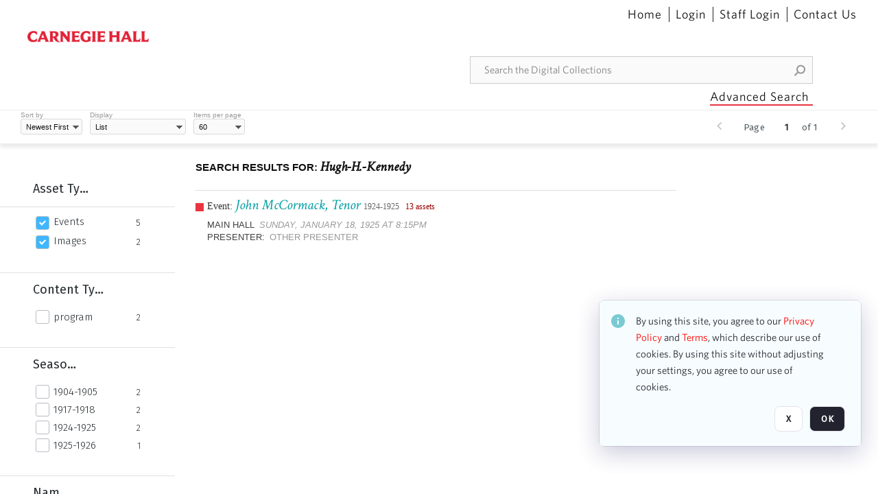

--- FILE ---
content_type: text/html; charset=utf-8
request_url: https://collections.carnegiehall.org/CS.aspx?VP3=SearchResult&VBID=2RRMLBC8UWOQX&PN=2&IID=2RRM1TM7QP97
body_size: 36911
content:
<!DOCTYPE HTML>
<!--  
              All source code is copyright of Orange Logic
                       http://www.orangelogic.com    
-->
<html lang="en">
    <head>
        <meta charset="utf-8">
        <script nonce-alt="ef134afaa11d681bba64e8f40ac9d485" nonce="OGI0M2MxMjU1NmViZTIwYmY0MGU4ZWNjZjFkZDMxNTI=" type="module" src="https://design-system.orangelogic.com/entry.1.0.4.js"></script>
<script nonce-alt="ef134afaa11d681bba64e8f40ac9d485" nonce="OGI0M2MxMjU1NmViZTIwYmY0MGU4ZWNjZjFkZDMxNTI="> (function (w, d, s, l, i){w[l]=w[l] || []; w[l].push({"gtm.start": new Date().getTime(), event: "gtm.js"}); var f=d.getElementsByTagName(s)[0], j=d.createElement(s), dl=l !="dataLayer" ? "&l=" + l : ""; j.async=true; j.src="https://www.googletagmanager.com/gtm.js?id=" + i + dl; f.parentNode.insertBefore(j, f);})(window, document, "script", "dataLayer", "GTM-N2S59H3");</script> 
 

        <meta http-equiv="X-UA-Compatible" content="IE=edge,chrome=1" />
        <meta http-equiv="content-type" content="text/html; charset=UTF-8" />
        <base href="https://collections.carnegiehall.org/" />
        <link rel="shortcut icon" href="Assets/V2/ChFDSDFTNTAwMDAwMDAwMDAwNRIGVFJNaXNjGh5cVFJNaXNjXDhcNVxhXDdcQ0g1TVNDMzY3NC5wbmciBAgBEA9iCkNINU1TQzM2NzQ-~/884Qv6CDbuxEdkRe/884Qv6CDbuxEdkRe/CH5MSC3674.png" />
        <link rel="icon" href="Assets/V2/ChFDSDFTNTAwMDAwMDAwMDAwNRIGVFJNaXNjGh5cVFJNaXNjXDhcNVxhXDdcQ0g1TVNDMzY3NC5wbmciBAgBEA9iCkNINU1TQzM2NzQ-~/884Qv6CDbuxEdkRe/884Qv6CDbuxEdkRe/CH5MSC3674.png" />
        <link rel="preconnect" href="https://fonts.googleapis.com">
<link rel="preconnect" href="https://fonts.gstatic.com" crossorigin>
<link rel="preload" href="https://fonts.googleapis.com/css?family=Muli:400,400i,600,700,800" as="style">
<link href="https://fonts.googleapis.com/css?family=Muli:400,400i,600,700,800" rel="stylesheet" type="text/css">
<link href="https://fonts.googleapis.com/css2?family=Fira+Sans+Condensed:wght@300;400;600&family=Fira+Sans+Extra+Condensed:wght@300;400;600&family=Fira+Sans:wght@300;400&display=swap" rel="preload" as="style">
<link href="https://fonts.googleapis.com/css2?family=Fira+Sans+Condensed:wght@300;400;600&family=Fira+Sans+Extra+Condensed:wght@300;400;600&family=Fira+Sans:wght@300;400&display=swap" rel="stylesheet">
<link rel="preload" href="https://maxcdn.bootstrapcdn.com/font-awesome/4.7.0/css/font-awesome.min.css" as="style">
<link rel="stylesheet" href="https://maxcdn.bootstrapcdn.com/font-awesome/4.7.0/css/font-awesome.min.css">

<link href='https://fonts.googleapis.com/css?family=Crimson+Text:400,400italic' rel='stylesheet' type='text/css'>
        <title>Carnegie Hall - Search Result</title>
        <script type="text/javascript" nonce="OGI0M2MxMjU1NmViZTIwYmY0MGU4ZWNjZjFkZDMxNTI=" id="inline_initial_script">
  (function () {
    window.CSPEnabled = true;

    UtilsLoadScript = function (_asUrls, _fCallbackSuccess, _fCallBackFail, _bCache) {
      Utils.LoadScriptWithNonce(_asUrls, _fCallbackSuccess, _fCallBackFail, _bCache, 'OGI0M2MxMjU1NmViZTIwYmY0MGU4ZWNjZjFkZDMxNTI=');
    };

   UtilsEvalScripts = function (_sScript) {
       return Utils.EvalScriptsWithNonce(_sScript, 'OGI0M2MxMjU1NmViZTIwYmY0MGU4ZWNjZjFkZDMxNTI=');
   };

   UtilsEvalScriptsWithResult = function (_sScript) {
       return Utils.EvalScriptsResultWithNonce(_sScript, 'OGI0M2MxMjU1NmViZTIwYmY0MGU4ZWNjZjFkZDMxNTI=');
   };

    var oElement = document.getElementById("inline_initial_script");
    oElement.parentNode.removeChild(oElement);

    UtilsValidateNonceAlt = function(_sNonceAlt) {
      return _sNonceAlt=== 'ef134afaa11d681bba64e8f40ac9d485';
    }

   UtilsValidateNonce = function(_sNonce) {
      return _sNonce === 'OGI0M2MxMjU1NmViZTIwYmY0MGU4ZWNjZjFkZDMxNTI=';
    }
  })();
</script><link rel="preload" href="https://collections.carnegiehall.org/ClientFiles/COR/Styles/TEMP_SF651c16/FrontEnd_SkinFamily95019e0a29bf2a57d94874a5798f0604MAC.css" as="style"><link href="https://collections.carnegiehall.org/ClientFiles/COR/Styles/TEMP_SF651c16/FrontEnd_SkinFamily95019e0a29bf2a57d94874a5798f0604MAC.css" rel="stylesheet"><link rel="preload" href="https://collections.carnegiehall.org/ClientFiles/COR/Styles/TEMP_SF651c16/AdminV3_SkinFamily47e67e6c57a60b36a3a2f721f7e89e16MAC.css" as="style"><link href="https://collections.carnegiehall.org/ClientFiles/COR/Styles/TEMP_SF651c16/AdminV3_SkinFamily47e67e6c57a60b36a3a2f721f7e89e16MAC.css" rel="stylesheet"><link rel="preload" nonce-alt='ef134afaa11d681bba64e8f40ac9d485' nonce='OGI0M2MxMjU1NmViZTIwYmY0MGU4ZWNjZjFkZDMxNTI=' href="Include/TEMP3/638846237920000000.js" as="script"><script nonce-alt='ef134afaa11d681bba64e8f40ac9d485' nonce='OGI0M2MxMjU1NmViZTIwYmY0MGU4ZWNjZjFkZDMxNTI=' type="text/javascript" src="Include/TEMP3/638846237920000000.js"></script> 
        
    </head>
    <body style="opacity: 0;"  >
        <noscript nonce-alt="ef134afaa11d681bba64e8f40ac9d485" nonce="OGI0M2MxMjU1NmViZTIwYmY0MGU4ZWNjZjFkZDMxNTI=" ><iframe src="https://www.googletagmanager.com/ns.html?id=GTM-N2S59H3" height="0" width="0" style="display:none;visibility:hidden"></iframe></noscript> 
 

        <div id="WaitMsg" style="display: none;">
            <div id="WaitMsgContent"></div>
            <a id="WaitMsgClose" class='clickable' style="">Close</a>
        </div>
        <div id="LoadingPopupMask" class="LoadingPopupMaskClass"></div>
        <div class="lds-default lds-position LoadingPopupClass" id="LoadingPopupID"><div></div><div></div><div></div><div></div><div></div><div></div><div></div><div></div></div>
		<input type="hidden" id="Clipboard" />
		<form id="Form1" method="post" enctype="multipart/form-data" onsubmit="return false;" autocomplete="off">
			<div id="BodyContent"><div class="ABS VF FE" id="a1.1" data-p="al,,0,b,,0,,,-1,,,-1," data-r='{"sfa":"FE","PopupType":"8325"}' data-vf="DefaultRoot_SearchResult_VForm"><div class="BG"></div><div id="a1.1:MainScrollPnl" class="CT Panel ABS kk5w1830 ScrollBar_Default" data-p=",,0,,,0,,screen,,,,-1," data-r='{"FID":"MainScrollPnl"}'><div class="BG"></div><div id="a1.1:GlobalPage" class="CT Panel ABS" data-p=",,0,,,0,,screen,,,,-1," data-r='{"FID":"SuperContainer"}'><div id="a1.1:HeaderPnl" class="CT Panel ABS" data-p="c,_parent,,b,,0,,_parent,,,,-1," data-r='{"FID":"SuperContainer"}'><div class="ABS PageHeader_VForm VF CCC" id="a1.1.3" data-p="al,,0,b,,0,,,-1,,,-1," data-r='{"PopupType":"-47026"}' data-vf="PageHeader_VForm"><div class="BG"></div><nav id="a1.1.3:PageHeaderPnl" class="CT Panel ABS v3pr81oq" data-p="al,,0,b,,0,i,_ancestor:SuperContainer,,,,160," data-r='{"FPR":20,"FPL":30}' name="anchor_Top"><div class="BG"></div><div class="CT Image ABS" id="a1.1.3:Logo" data-p=",,40,,,45,,,177,,,27," data-r='{"FID":"HeaderLogo","PPA":true,"AutoScalePolicy":"fit","AutoScaleVerticalAlign":"top","AutoScaleHorizontalAlign":"left"}' style=" left:40px;top:45px;width:177px;height:27px;"><a href="https://www.carnegiehall.org/" style="background: url(ClientFiles/COR/Images/transparent_pixel.png) repeat;"  target="_blank"><img id="a1.1.3:Logo_img" src="Assets/V2/ChFDSDFTNTAwMDAwMDAwMDAwNRIGVFJNaXNjGh5cVFJNaXNjXDVcM1xjXDZcQ0g1TVNDMzY2OS5wbmciBAgBEA9iCkNINU1TQzM2Njk-~/pRBMOV6S4Gop6g6T/pRBMOV6S4Gop6g6T/CH5MSC3669.png" alt="The page header&#x27;s logo" /></a></div><nav id="a1.1.3:Container1Pnl" class="CT PanelFloat ABS ClearFixC" data-p="al,,,b,,13,,,-1,,,-1," data-r='{"FloatHSpacing":"12"}'><div class="BG"></div></nav><nav id="a1.1.3:Container4Pnl" class="CT PanelFloat ABS ClearFixC" data-p="ar,_parent,-10,,,0,,,-1,,,35," data-r='{"FPT":10,"FPR":20,"FPB":5,"FPL":10,"FloatHSpacing":"9"}'><div class="BG"></div><div id="a1.1.3:Link1" class="CT Hyperlink ABS g3731txi q14d71fg 118f2543 NoWrap" data-p=",,1,ab,_parent,,,,-1,,,-1,"><div class="BG"></div><a href="https://collections.carnegiehall.org/&quot;/&quot;" aria-label="Home">Home</a></div><div id="a1.1.3:HomeSeparator" class="CT Panel ABS 3j802dwd" style="width:1px;" data-p="al,,0,b,,0,,,1,,,22,"><div class="BG"></div></div><div id="a1.1.3:UploadPnl" class="CT Panel ABS" data-p="al,,0,b,,0,,,-1,,,-1,"></div><div id="a1.1.3:LoginLink" class="CT Button ABS g3731txi q14d71fg 118f2543 NoWrap" data-p=",,0,t,,,,,-1,,,-1,"><div class="BG"></div><a href="https://collections.carnegiehall.org/CS.aspx?VP3=LoginRegistration&L=True&R=False" aria-label="Login">Login</a></div><div id="a1.1.3:Sep StandardReg" class="CT Panel ABS 3j802dwd" style="width:1px;" data-p="al,,0,b,,0,,,1,,,22,"><div class="BG"></div></div><div id="a1.1.3:StandardLogin" class="CT Button ABS g3731txi q14d71fg 118f2543 NoWrap" data-p=",,0,t,,,,,-1,,,-1,"><div class="BG"></div><a href="https://collections.carnegiehall.org/saml2/login.aspx" aria-label="Staff Login">Staff Login</a></div><div id="a1.1.3:Sep2_5" class="CT Panel ABS 3j802dwd" style="width:1px;" data-p="al,,0,b,,0,,,1,,,22,"><div class="BG"></div></div><div id="a1.1.3:ControlUsLinkAnonymous" class="CT Hyperlink ABS g3731txi q14d71fg NoWrap" data-p="r,,,,,0,,,-1,,,-1,"><div class="BG"></div><a href="https://collections.carnegiehall.org/ContactUs" aria-label="Contact Us">Contact Us</a></div><div class="ABS VF" id="a1.1.3.4" data-p="al,,0,b,,0,,,-1,,,-1," data-r='{"InstanceName":"LanguageSelector_VForm","PopupType":"91584"}' data-vf="LanguageSelector_VForm"><div class="BG"></div></div></nav><div class="ABS VF" id="a1.1.3.5" data-p="ar,_parent,-95,b,Logo,10,,,-1,,,-1," data-r='{"InstanceName":"SearchQuick_VForm","PopupType":"-28510"}' data-vf="SearchQuick_VForm"><div class="BG"></div><div id="a1.1.3.5:ContainerPnl" class="CT Panel ABS" style="width:500px;" data-p=",,0,,,0,,,500,,,-1," data-r='{"FID":"SuperContainer"}'><div class="ABS SearchCriterionAC_Default VF" id="a1.1.3.5.2" data-p=",,0,b,,,i,_parent,,,,-1," data-r='{"InstanceName":"Freetext_VForm","PopupType":"85145"}' data-vf="SearchCriterionAC_Freetext_Quick_VForm"><div class="BG"></div><div data-pid="a1.1.3.5.2:MainAutoComp" class="CT AutoComp NoLabel  WithPlaceholder  ABS qqmbo2n7 ou0h04kt mvv2w0l4" data-p="al,,0,b,,0,i,_ancestor:SuperContainer,,,,40,"><div class="Input"><input type="hidden" id="a1.1.3.5.2:MainAutoComp_Value" name="a1.1.3.5.2:MainAutoComp_Value" value=""><input type="hidden" id="a1.1.3.5.2:MainAutoComp_Additionals" name="a1.1.3.5.2:MainAutoComp_Additionals" value="3TV5m9zi5fPe1i8aqZSpRJELQ6nXvw1iSreje6WCS5OQhAuXKswmoBIzcFlnYsZqxGBQmXtvT6wqUlZhodGKbLkNTdMoxahWLhSOquF07SZLmqPVdy1E@S0PzgrYfyBUcY31Gu7us1xCXe.Eg4YOTV9Rr4mBOE3q1BxVsNBDGz1VwLOT9UxATo5YCy7vaeVk"><input aria-label="Type your search here" id="a1.1.3.5.2:MainAutoComp" name="a1.1.3.5.2:MainAutoComp" type="text" placeholder="Search the Digital Collections" value=""></div></div></div><div id="a1.1.3.5:SearchBtn" class="CT Button ABS ButtonStyleC ButtonStyleC" data-p="ar,,-3,c,Freetext_VForm,,,,30,,,30," style="width:30px;"><div class="BG"></div><a  tabindex="0" title="Search" role="button" aria-label="Search button"><img id="a1.1.3.5:SearchBtn_img" src="Assets/V2/ChFDSDFTNTAwMDAwMDAwMDAwNRIGVFJNaXNjGh5cVFJNaXNjXDVcOVw3XDBcT0xYTVNDMTA2NC5wbmciBAgBEA9iCk9MWE1TQzEwNjQ-~/XkoV9tg2VxUkIT3w/XkoV9tg2VxUkIT3w/OLXMSC1064.png" alt="Search" /></a></div></div></div><div id="a1.1.3:AdvancedSearchLink" class="CT Button ABS v20ii386 q14d71fg 118f2543" data-p="ar,_parent,-95,b,,5,,,150,,,-1," style="width:150px;"><div class="BG"></div><a  tabindex="0" role="button" aria-label="Advanced Search">Advanced Search</a></div></nav><div id="a1.1.3:Anchor23f2d6d103" class="CT Anchor ABS" data-p=",,0,,,120,,,,,,,"></div><input type="hidden" name="a1.1.3:HiddenUserInfo" id="a1.1.3:HiddenUserInfo" value="anonymous anonymous " data-p="al,,0,b,,0,,,-1,,,-1,"></div></div><div id="a1.1:RootVFormMainPnl" class="CT Panel ABS" data-p=",,0,b,,0,i,_parent,,,,-1," data-r='{"FID":"SuperContainer","FPB":70}'><div class="ABS VF" id="a1.1.6" data-p="al,,0,b,,0,,,-1,,,-1," data-r='{"PopupType":"28089"}' data-vf="SearchResult_VForm"><div class="BG"></div><div id="a1.1.6:LeftPnl" class="CT Panel ABS y0pn7rk3 PanelUnfolded" style="overflow:hidden;" data-p=",,0,b,ToolbarVForm,,,,-1,,,-1," data-r='{"FID":"LeftSearchToolbar","FoldStateSessionName":"LeftToolbar","Fold":"open","FoldOrientation":"left"}'><div class="BG"></div><div id="a1.1.6:FacetScroll" class="CT Panel ABS" style="width:255px;" data-p="al,,0,,,20,,,255,,,-1," data-r='{"FID":"SuperContainer","FPR":30,"FPL":30}'><div class="ABS VF" id="a1.1.6.2" data-p="al,,0,b,,20,,,-1,,,-1," data-r='{"InstanceName":"TabMenu","PopupType":"-28510"}' data-vf="SearchCriteriaContainer_TabMenu_FrontEnd_VForm"><div class="BG"></div><div class="ABS VF A3" id="a1.1.6.2.1" data-p="al,,0,b,,0,,,-1,,,-1," data-r='{"InstanceName":"TabMenuFacet","sfa":"A3","PopupSkin":"c3s37vh1","PopupCentering":true,"PopupPreventCloseOnClickOutSide":true,"PopupPreventESC":true,"PopupType":"-46353"}' data-vf="SearchCriterionFacet_FrontEnd_TabMenu_Checkboxes_VForm"><div class="BG"></div><div id="a1.1.6.2.1:HeaderPnl" class="CT Panel ABS" data-p="al,FacetMainPanel,,b,,0,i,_ancestor:SuperContainer,,,,-1," data-r='{"FPT":16,"FPB":16}'><div id="a1.1.6.2.1:FacetNameLbl" class="CT Label ABS hm3h6vue d7g03b34 jr43ly1y _FL" data-p=",,18,,,16,,,,,,-1," data-r='{"aFw":"min(HiddenFacetNameLbl,_parent-48-ResetBtn.width)"}' style="pointer-events: none;"><div class="Lbl" id="a1.1.6.2.1:FacetNameLbl_Lbl">Asset Type&nbsp;</div></div><div id="a1.1.6.2.1:HiddenFacetNameLbl" class="CT Label ABS k16o3c2p InvisibleC" data-p=",,0,,,16,,,-1,,,-1," data-r='{"Ethereal":true}' style="pointer-events: none;width:9999px"><span class="Lbl" id="a1.1.6.2.1:HiddenFacetNameLbl_Lbl">Asset Type&nbsp;</span></div></div><div id="a1.1.6.2.1:FacetMainPanel" class="CT Panel ABS lg7m6140" data-p="al,,0,b,,0,,,-1,,,-1," data-r='{"OverSkin":"pix068o2"}'><div class="BG"></div><div id="a1.1.6.2.1:HeaderSeparatorTop" class="CT Panel ABS 52431j80" data-p=",,,,,0,,_ancestor:SuperContainer,8,,,-1," data-r='{"aFx":"-32","OverSkin":"pr6axv02"}'><div class="BG"></div></div></div><div id="a1.1.6.2.1:DescriptionPnl" class="CT Panel ABS pig4q3u3 InvisibleC" data-p=",,0,,,0,,,-1,,,-1," data-r='{"FID":"DescriptionPnl","FPL":8,"Ethereal":true}'><div class="BG"></div><div class="ABS VF" id="a1.1.6.2.1.1" data-p="al,,0,b,,0,,,-1,,,-1," data-r='{"EOTU":"SHOW_FACET_DESCRIPTION","HOTU":true,"InstanceName":"FacetDescriptionVForm","PopupSkin":"j6i20lgv","PopupType":"-392"}' data-vf="SearchCriterionFacetDescription_VForm"><div class="BG"></div><aside id="a1.1.6.2.1.1:MainPnl" class="CT Panel ABS gq08365j k733jaf2 i46bak68" data-p="al,,0,b,,0,,,-1,,,-1," data-r='{"FP":6,"FPR":10,"FPL":10,"IsMenu":true}'><div class="BG"></div><div id="a1.1.6.2.1.1:DescriptionLbl" class="CT Button ABS 012728bv k733jaf2 Wrap" data-p="c,,,c,,,,,-1,,,-1," data-r='{"MaxFw":"200"}' style="width:200px"><div class="BG"></div><a  tabindex="0" role="button"></a></div></aside></div></div><div id="a1.1.6.2.1:KeywordsPnl" class="CT Panel ABS" data-p="al,_parent,,b,HeaderPnl,8,i,_ancestor:SuperContainer,,,,-1," data-r='{"FPB":32}'><div id="a1.1.6.2.1:FacetContainer0" class="CT Panel ABS" data-p="al,,0,b,,2,i,_parent,,,,-1," data-opn="FacetContainer"><div id="a1.1.6.2.1:FacetHoverPanel0" class="CT Panel ABS" data-p="al,,0,b,,0,i,_parent,,,,-1," data-opn="FacetHoverPanel"><div data-pid="a1.1.6.2.1:0" class="CT CheckBox ABS x6k4df7n" data-p=",,20,,,2,,,24,,,24," data-r='{"PPA":true}' data-opn="KW_" style=" left:20px;top:2px;width:24px;height:24px;"><div class="Input Checked"><input id="a1.1.6.2.1:0" type="checkbox" name="a1.1.6.2.1:0" checked="checked" aria-label="Events" /></div></div><div id="a1.1.6.2.1:LB_0" class="CT Button ABS s5au1g8w dq8tfhfy t0x27lhx" data-p=",,48,,,3,,,,,,-1," data-r='{"aFw":"_parent.i-74-OccurrencesLbl0"}' data-opn="LB_"><div class="BG"></div><a  tabindex="0" title-co="Events" role="button" aria-label="Events">Events</a></div></div><div id="a1.1.6.2.1:OccurrencesLbl0" class="CT Label ABS u68sbnfd 57c8ld1t jr43ly1y k7428n0s" data-p="ar,_parent,-15,c,,,,,-1,,,-1," data-opn="OccurrencesLbl" style="pointer-events: none;width:9999px"><span class="Lbl" id="a1.1.6.2.1:OccurrencesLbl0_Lbl">5&nbsp;</span></div></div><div id="a1.1.6.2.1:FacetContainer1" class="CT Panel ABS" data-p="al,,0,b,,2,i,_parent,,,,-1," data-opn="FacetContainer"><div id="a1.1.6.2.1:FacetHoverPanel1" class="CT Panel ABS" data-p="al,,0,b,,0,i,_parent,,,,-1," data-opn="FacetHoverPanel"><div data-pid="a1.1.6.2.1:1" class="CT CheckBox ABS x6k4df7n" data-p=",,20,,,2,,,24,,,24," data-r='{"PPA":true}' data-opn="KW_" style=" left:20px;top:2px;width:24px;height:24px;"><div class="Input Checked"><input id="a1.1.6.2.1:1" type="checkbox" name="a1.1.6.2.1:1" checked="checked" aria-label="Images" /></div></div><div id="a1.1.6.2.1:LB_1" class="CT Button ABS s5au1g8w dq8tfhfy t0x27lhx" data-p=",,48,,,3,,,,,,-1," data-r='{"aFw":"_parent.i-74-OccurrencesLbl1"}' data-opn="LB_"><div class="BG"></div><a  tabindex="0" title-co="Images" role="button" aria-label="Images">Images</a></div></div><div id="a1.1.6.2.1:OccurrencesLbl1" class="CT Label ABS u68sbnfd 57c8ld1t jr43ly1y k7428n0s" data-p="ar,_parent,-15,c,,,,,-1,,,-1," data-opn="OccurrencesLbl" style="pointer-events: none;width:9999px"><span class="Lbl" id="a1.1.6.2.1:OccurrencesLbl1_Lbl">2&nbsp;</span></div></div></div></div></div><div class="ABS VF" id="a1.1.6.4" data-p="al,,0,b,,,,,-1,,,-1," data-r='{"InstanceName":"Facets","PopupType":"-28510"}' data-vf="SearchCriteriaContainer_Facets_FrontEnd_VForm"><div class="BG"></div><div id="a1.1.6.4:RelatedContainer" class="CT Panel ABS" data-p="al,,0,b,,0,,,-1,,,-1,"><div class="ABS VF" id="a1.1.6.4.2" data-p="al,,0,b,,,,,-1,,,-1," data-r='{"InstanceName":"ImageColors","PopupType":"-4929"}' data-vf="SearchCriterion_ImageColors_VForm"><div class="BG"></div></div></div><div id="a1.1.6.4:Container" class="CT PanelFloat ABS" data-p="al,,0,b,,0,,,-1,,,-1," data-r='{"FloatDirection":"vertical","FloatVSpacing":"0"}'><div class="ABS VF A3" id="a1.1.6.4.3" data-p="al,,0,b,,0,,,-1,,,-1," data-r='{"InstanceName":"CH1ND000000006363_1ng37q","sfa":"A3","PopupSkin":"c3s37vh1","PopupCentering":true,"PopupPreventCloseOnClickOutSide":true,"PopupPreventESC":true,"PopupType":"-46353"}' data-vf="SearchCriterionFacet_my70l8_VForm"><div class="BG"></div><div id="a1.1.6.4.3:FacetMainPanel" class="CT Panel ABS lg7m6140" data-p="al,,0,b,,0,,,-1,,,-1," data-r='{"OverSkin":"pix068o2"}'><div class="BG"></div><div id="a1.1.6.4.3:HeaderSeparatorTop" class="CT Panel ABS 52431j80" data-p=",,,,,0,,_ancestor:SuperContainer,8,,,-1," data-r='{"aFx":"-32","OverSkin":"pr6axv02"}'><div class="BG"></div><div id="a1.1.6.4.3:HeaderPnl" class="CT Panel ABS" data-p="al,FacetMainPanel,,b,,0,i,_ancestor:SuperContainer,,,,-1," data-r='{"FPT":16,"FPB":16}'><div id="a1.1.6.4.3:FacetNameLbl" class="CT Label ABS hm3h6vue d7g03b34 jr43ly1y _FL" data-p=",,18,,,16,,,,,,-1," data-r='{"aFw":"min(HiddenFacetNameLbl,_parent-48-ResetBtn.width)"}' style="pointer-events: none;"><div class="Lbl" id="a1.1.6.4.3:FacetNameLbl_Lbl">Content Type&nbsp;</div></div><div id="a1.1.6.4.3:HiddenFacetNameLbl" class="CT Label ABS k16o3c2p InvisibleC" data-p=",,0,,,16,,,-1,,,-1," data-r='{"Ethereal":true}' style="pointer-events: none;width:9999px"><span class="Lbl" id="a1.1.6.4.3:HiddenFacetNameLbl_Lbl">Content Type&nbsp;</span></div></div></div><div id="a1.1.6.4.3:KeywordsPnl" class="CT Panel ABS" data-p="al,_parent,,b,,,i,_ancestor:SuperContainer,,,,-1," data-r='{"FPB":32}'><div id="a1.1.6.4.3:FacetContainer0" class="CT Panel ABS" data-p="al,,0,b,,2,i,_parent,,,,-1," data-opn="FacetContainer"><div id="a1.1.6.4.3:FacetHoverPanel0" class="CT Panel ABS" data-p="al,,0,b,,0,i,_parent,,,,-1," data-opn="FacetHoverPanel"><div data-pid="a1.1.6.4.3:0" class="CT CheckBox ABS x6k4df7n" data-p=",,20,,,0,,,24,,,24," data-r='{"PPA":true}' data-opn="KW_" style=" left:20px;top:0px;width:24px;height:24px;"><div class="Input"><input id="a1.1.6.4.3:0" type="checkbox" name="a1.1.6.4.3:0" aria-label="program" /></div></div><div id="a1.1.6.4.3:LB_0" class="CT Button ABS s5au1g8w dq8tfhfy t0x27lhx" data-p=",,48,,,3,,,,,,-1," data-r='{"aFw":"_parent.i-74-OccurrencesLbl0"}' data-opn="LB_"><div class="BG"></div><a  tabindex="0" title-co="program" role="button" aria-label="program">program</a></div></div><div id="a1.1.6.4.3:OccurrencesLbl0" class="CT Label ABS u68sbnfd 57c8ld1t jr43ly1y k7428n0s" data-p="ar,_parent,-15,c,,,,,-1,,,-1," data-opn="OccurrencesLbl" style="pointer-events: none;width:9999px"><span class="Lbl" id="a1.1.6.4.3:OccurrencesLbl0_Lbl">2&nbsp;</span></div></div></div></div><div id="a1.1.6.4.3:DescriptionPnl" class="CT Panel ABS pig4q3u3 InvisibleC" data-p=",,0,,,0,,,-1,,,-1," data-r='{"FID":"DescriptionPnl","FPL":8,"Ethereal":true}'><div class="BG"></div><div class="ABS VF" id="a1.1.6.4.3.1" data-p="al,,0,b,,0,,,-1,,,-1," data-r='{"EOTU":"SHOW_FACET_DESCRIPTION","HOTU":true,"InstanceName":"FacetDescriptionVForm","PopupSkin":"j6i20lgv","PopupType":"-392"}' data-vf="SearchCriterionFacetDescription_VForm"><div class="BG"></div><aside id="a1.1.6.4.3.1:MainPnl" class="CT Panel ABS gq08365j k733jaf2 i46bak68" data-p="al,,0,b,,0,,,-1,,,-1," data-r='{"FP":6,"FPR":10,"FPL":10,"IsMenu":true}'><div class="BG"></div><div id="a1.1.6.4.3.1:DescriptionLbl" class="CT Button ABS 012728bv k733jaf2 Wrap" data-p="c,,,c,,,,,-1,,,-1," data-r='{"MaxFw":"200"}' style="width:200px"><div class="BG"></div><a  tabindex="0" role="button"></a></div></aside></div></div></div><div class="ABS VF A3" id="a1.1.6.4.10" data-p="al,,0,b,,0,,,-1,,,-1," data-r='{"InstanceName":"OR1ND000000843826_vwc3q7","sfa":"A3","PopupSkin":"c3s37vh1","PopupCentering":true,"PopupPreventCloseOnClickOutSide":true,"PopupPreventESC":true,"PopupType":"-46353"}' data-vf="SearchCriterionFacet_u74nu2_VForm"><div class="BG"></div><div id="a1.1.6.4.10:FacetMainPanel" class="CT Panel ABS lg7m6140" data-p="al,,0,b,,0,,,-1,,,-1," data-r='{"OverSkin":"pix068o2"}'><div class="BG"></div><div id="a1.1.6.4.10:HeaderSeparatorTop" class="CT Panel ABS 52431j80" data-p=",,,,,0,,_ancestor:SuperContainer,8,,,-1," data-r='{"aFx":"-32","OverSkin":"pr6axv02"}'><div class="BG"></div><div id="a1.1.6.4.10:HeaderPnl" class="CT Panel ABS" data-p="al,FacetMainPanel,,b,,0,i,_ancestor:SuperContainer,,,,-1," data-r='{"FPT":16,"FPB":16}'><div id="a1.1.6.4.10:FacetNameLbl" class="CT Label ABS hm3h6vue d7g03b34 jr43ly1y _FL" data-p=",,18,,,16,,,,,,-1," data-r='{"aFw":"min(HiddenFacetNameLbl,_parent-48-ResetBtn.width)"}' style="pointer-events: none;"><div class="Lbl" id="a1.1.6.4.10:FacetNameLbl_Lbl">Season&nbsp;</div></div><div id="a1.1.6.4.10:HiddenFacetNameLbl" class="CT Label ABS k16o3c2p InvisibleC" data-p=",,0,,,16,,,-1,,,-1," data-r='{"Ethereal":true}' style="pointer-events: none;width:9999px"><span class="Lbl" id="a1.1.6.4.10:HiddenFacetNameLbl_Lbl">Season&nbsp;</span></div></div></div><div id="a1.1.6.4.10:KeywordsPnl" class="CT Panel ABS" data-p="al,_parent,,b,,,i,_ancestor:SuperContainer,,,,-1," data-r='{"FPB":32}'><div id="a1.1.6.4.10:FacetContainer0" class="CT Panel ABS" data-p="al,,0,b,,2,i,_parent,,,,-1," data-opn="FacetContainer"><div id="a1.1.6.4.10:FacetHoverPanel0" class="CT Panel ABS" data-p="al,,0,b,,0,i,_parent,,,,-1," data-opn="FacetHoverPanel"><div data-pid="a1.1.6.4.10:0" class="CT CheckBox ABS x6k4df7n" data-p=",,20,,,0,,,24,,,24," data-r='{"PPA":true}' data-opn="KW_" style=" left:20px;top:0px;width:24px;height:24px;"><div class="Input"><input id="a1.1.6.4.10:0" type="checkbox" name="a1.1.6.4.10:0" aria-label="1904-1905" /></div></div><div id="a1.1.6.4.10:LB_0" class="CT Button ABS s5au1g8w dq8tfhfy t0x27lhx" data-p=",,48,,,3,,,,,,-1," data-r='{"aFw":"_parent.i-74-OccurrencesLbl0"}' data-opn="LB_"><div class="BG"></div><a  tabindex="0" title-co="1904-1905" role="button" aria-label="1904-1905">1904-1905</a></div></div><div id="a1.1.6.4.10:OccurrencesLbl0" class="CT Label ABS u68sbnfd 57c8ld1t jr43ly1y k7428n0s" data-p="ar,_parent,-15,c,,,,,-1,,,-1," data-opn="OccurrencesLbl" style="pointer-events: none;width:9999px"><span class="Lbl" id="a1.1.6.4.10:OccurrencesLbl0_Lbl">2&nbsp;</span></div></div><div id="a1.1.6.4.10:FacetContainer1" class="CT Panel ABS" data-p="al,,0,b,,2,i,_parent,,,,-1," data-opn="FacetContainer"><div id="a1.1.6.4.10:FacetHoverPanel1" class="CT Panel ABS" data-p="al,,0,b,,0,i,_parent,,,,-1," data-opn="FacetHoverPanel"><div data-pid="a1.1.6.4.10:1" class="CT CheckBox ABS x6k4df7n" data-p=",,20,,,0,,,24,,,24," data-r='{"PPA":true}' data-opn="KW_" style=" left:20px;top:0px;width:24px;height:24px;"><div class="Input"><input id="a1.1.6.4.10:1" type="checkbox" name="a1.1.6.4.10:1" aria-label="1917-1918" /></div></div><div id="a1.1.6.4.10:LB_1" class="CT Button ABS s5au1g8w dq8tfhfy t0x27lhx" data-p=",,48,,,3,,,,,,-1," data-r='{"aFw":"_parent.i-74-OccurrencesLbl1"}' data-opn="LB_"><div class="BG"></div><a  tabindex="0" title-co="1917-1918" role="button" aria-label="1917-1918">1917-1918</a></div></div><div id="a1.1.6.4.10:OccurrencesLbl1" class="CT Label ABS u68sbnfd 57c8ld1t jr43ly1y k7428n0s" data-p="ar,_parent,-15,c,,,,,-1,,,-1," data-opn="OccurrencesLbl" style="pointer-events: none;width:9999px"><span class="Lbl" id="a1.1.6.4.10:OccurrencesLbl1_Lbl">2&nbsp;</span></div></div><div id="a1.1.6.4.10:FacetContainer2" class="CT Panel ABS" data-p="al,,0,b,,2,i,_parent,,,,-1," data-opn="FacetContainer"><div id="a1.1.6.4.10:FacetHoverPanel2" class="CT Panel ABS" data-p="al,,0,b,,0,i,_parent,,,,-1," data-opn="FacetHoverPanel"><div data-pid="a1.1.6.4.10:2" class="CT CheckBox ABS x6k4df7n" data-p=",,20,,,0,,,24,,,24," data-r='{"PPA":true}' data-opn="KW_" style=" left:20px;top:0px;width:24px;height:24px;"><div class="Input"><input id="a1.1.6.4.10:2" type="checkbox" name="a1.1.6.4.10:2" aria-label="1924-1925" /></div></div><div id="a1.1.6.4.10:LB_2" class="CT Button ABS s5au1g8w dq8tfhfy t0x27lhx" data-p=",,48,,,3,,,,,,-1," data-r='{"aFw":"_parent.i-74-OccurrencesLbl2"}' data-opn="LB_"><div class="BG"></div><a  tabindex="0" title-co="1924-1925" role="button" aria-label="1924-1925">1924-1925</a></div></div><div id="a1.1.6.4.10:OccurrencesLbl2" class="CT Label ABS u68sbnfd 57c8ld1t jr43ly1y k7428n0s" data-p="ar,_parent,-15,c,,,,,-1,,,-1," data-opn="OccurrencesLbl" style="pointer-events: none;width:9999px"><span class="Lbl" id="a1.1.6.4.10:OccurrencesLbl2_Lbl">2&nbsp;</span></div></div><div id="a1.1.6.4.10:FacetContainer3" class="CT Panel ABS" data-p="al,,0,b,,2,i,_parent,,,,-1," data-opn="FacetContainer"><div id="a1.1.6.4.10:FacetHoverPanel3" class="CT Panel ABS" data-p="al,,0,b,,0,i,_parent,,,,-1," data-opn="FacetHoverPanel"><div data-pid="a1.1.6.4.10:3" class="CT CheckBox ABS x6k4df7n" data-p=",,20,,,0,,,24,,,24," data-r='{"PPA":true}' data-opn="KW_" style=" left:20px;top:0px;width:24px;height:24px;"><div class="Input"><input id="a1.1.6.4.10:3" type="checkbox" name="a1.1.6.4.10:3" aria-label="1925-1926" /></div></div><div id="a1.1.6.4.10:LB_3" class="CT Button ABS s5au1g8w dq8tfhfy t0x27lhx" data-p=",,48,,,3,,,,,,-1," data-r='{"aFw":"_parent.i-74-OccurrencesLbl3"}' data-opn="LB_"><div class="BG"></div><a  tabindex="0" title-co="1925-1926" role="button" aria-label="1925-1926">1925-1926</a></div></div><div id="a1.1.6.4.10:OccurrencesLbl3" class="CT Label ABS u68sbnfd 57c8ld1t jr43ly1y k7428n0s" data-p="ar,_parent,-15,c,,,,,-1,,,-1," data-opn="OccurrencesLbl" style="pointer-events: none;width:9999px"><span class="Lbl" id="a1.1.6.4.10:OccurrencesLbl3_Lbl">1&nbsp;</span></div></div></div></div><div id="a1.1.6.4.10:DescriptionPnl" class="CT Panel ABS pig4q3u3 InvisibleC" data-p=",,0,,,0,,,-1,,,-1," data-r='{"FID":"DescriptionPnl","FPL":8,"Ethereal":true}'><div class="BG"></div><div class="ABS VF" id="a1.1.6.4.10.2" data-p="al,,0,b,,0,,,-1,,,-1," data-r='{"EOTU":"SHOW_FACET_DESCRIPTION","HOTU":true,"InstanceName":"FacetDescriptionVForm","PopupSkin":"j6i20lgv","PopupType":"-392"}' data-vf="SearchCriterionFacetDescription_VForm"><div class="BG"></div><aside id="a1.1.6.4.10.2:MainPnl" class="CT Panel ABS gq08365j k733jaf2 i46bak68" data-p="al,,0,b,,0,,,-1,,,-1," data-r='{"FP":6,"FPR":10,"FPL":10,"IsMenu":true}'><div class="BG"></div><div id="a1.1.6.4.10.2:DescriptionLbl" class="CT Button ABS 012728bv k733jaf2 Wrap" data-p="c,,,c,,,,,-1,,,-1," data-r='{"MaxFw":"200"}' style="width:200px"><div class="BG"></div><a  tabindex="0" role="button"></a></div></aside></div></div></div><div class="ABS VF A3" id="a1.1.6.4.11" data-p="al,,0,b,,0,,,-1,,,-1," data-r='{"InstanceName":"CH1ND000000003337_42uj37","sfa":"A3","PopupSkin":"c3s37vh1","PopupCentering":true,"PopupPreventCloseOnClickOutSide":true,"PopupPreventESC":true,"PopupType":"-46353"}' data-vf="SearchCriterionFacet_rx8kmp_VForm"><div class="BG"></div><div id="a1.1.6.4.11:FacetMainPanel" class="CT Panel ABS lg7m6140" data-p="al,,0,b,,0,,,-1,,,-1," data-r='{"OverSkin":"pix068o2"}'><div class="BG"></div><div id="a1.1.6.4.11:HeaderSeparatorTop" class="CT Panel ABS 52431j80" data-p=",,,,,0,,_ancestor:SuperContainer,8,,,-1," data-r='{"aFx":"-32","OverSkin":"pr6axv02"}'><div class="BG"></div><div id="a1.1.6.4.11:HeaderPnl" class="CT Panel ABS" data-p="al,FacetMainPanel,,b,,0,i,_ancestor:SuperContainer,,,,-1," data-r='{"FPT":16,"FPB":16}'><div id="a1.1.6.4.11:FacetNameLbl" class="CT Label ABS hm3h6vue d7g03b34 jr43ly1y _FL" data-p=",,18,,,16,,,,,,-1," data-r='{"aFw":"min(HiddenFacetNameLbl,_parent-48-ResetBtn.width)"}' style="pointer-events: none;"><div class="Lbl" id="a1.1.6.4.11:FacetNameLbl_Lbl">Names&nbsp;</div></div><div id="a1.1.6.4.11:HiddenFacetNameLbl" class="CT Label ABS k16o3c2p InvisibleC" data-p=",,0,,,16,,,-1,,,-1," data-r='{"Ethereal":true}' style="pointer-events: none;width:9999px"><span class="Lbl" id="a1.1.6.4.11:HiddenFacetNameLbl_Lbl">Names&nbsp;</span></div></div></div><div id="a1.1.6.4.11:KeywordsPnl" class="CT Panel ABS" data-p="al,_parent,,b,,,i,_ancestor:SuperContainer,,,,-1," data-r='{"FPB":32}'><div id="a1.1.6.4.11:FacetContainer0" class="CT Panel ABS" data-p="al,,0,b,,2,i,_parent,,,,-1," data-opn="FacetContainer"><div id="a1.1.6.4.11:FacetHoverPanel0" class="CT Panel ABS" data-p="al,,0,b,,0,i,_parent,,,,-1," data-opn="FacetHoverPanel"><div data-pid="a1.1.6.4.11:0" class="CT CheckBox ABS x6k4df7n" data-p=",,20,,,0,,,24,,,24," data-r='{"PPA":true}' data-opn="KW_" style=" left:20px;top:0px;width:24px;height:24px;"><div class="Input"><input id="a1.1.6.4.11:0" type="checkbox" name="a1.1.6.4.11:0" aria-label="69th Regiment Band" /></div></div><div id="a1.1.6.4.11:LB_0" class="CT Button ABS s5au1g8w dq8tfhfy t0x27lhx" data-p=",,48,,,3,,,,,,-1," data-r='{"aFw":"_parent.i-74-OccurrencesLbl0"}' data-opn="LB_"><div class="BG"></div><a  tabindex="0" title-co="69th Regiment Band" role="button" aria-label="69th Regiment Band">69th Regiment Band</a></div></div><div id="a1.1.6.4.11:OccurrencesLbl0" class="CT Label ABS u68sbnfd 57c8ld1t jr43ly1y k7428n0s" data-p="ar,_parent,-15,c,,,,,-1,,,-1," data-opn="OccurrencesLbl" style="pointer-events: none;width:9999px"><span class="Lbl" id="a1.1.6.4.11:OccurrencesLbl0_Lbl">1&nbsp;</span></div></div><div id="a1.1.6.4.11:FacetContainer1" class="CT Panel ABS" data-p="al,,0,b,,2,i,_parent,,,,-1," data-opn="FacetContainer"><div id="a1.1.6.4.11:FacetHoverPanel1" class="CT Panel ABS" data-p="al,,0,b,,0,i,_parent,,,,-1," data-opn="FacetHoverPanel"><div data-pid="a1.1.6.4.11:1" class="CT CheckBox ABS x6k4df7n" data-p=",,20,,,0,,,24,,,24," data-r='{"PPA":true}' data-opn="KW_" style=" left:20px;top:0px;width:24px;height:24px;"><div class="Input"><input id="a1.1.6.4.11:1" type="checkbox" name="a1.1.6.4.11:1" aria-label="Arthur Rosenstein" /></div></div><div id="a1.1.6.4.11:LB_1" class="CT Button ABS s5au1g8w dq8tfhfy t0x27lhx" data-p=",,48,,,3,,,,,,-1," data-r='{"aFw":"_parent.i-74-OccurrencesLbl1"}' data-opn="LB_"><div class="BG"></div><a  tabindex="0" title-co="Arthur Rosenstein" role="button" aria-label="Arthur Rosenstein">Arthur Rosenstein</a></div></div><div id="a1.1.6.4.11:OccurrencesLbl1" class="CT Label ABS u68sbnfd 57c8ld1t jr43ly1y k7428n0s" data-p="ar,_parent,-15,c,,,,,-1,,,-1," data-opn="OccurrencesLbl" style="pointer-events: none;width:9999px"><span class="Lbl" id="a1.1.6.4.11:OccurrencesLbl1_Lbl">1&nbsp;</span></div></div><div id="a1.1.6.4.11:FacetContainer2" class="CT Panel ABS" data-p="al,,0,b,,2,i,_parent,,,,-1," data-opn="FacetContainer"><div id="a1.1.6.4.11:FacetHoverPanel2" class="CT Panel ABS" data-p="al,,0,b,,0,i,_parent,,,,-1," data-opn="FacetHoverPanel"><div data-pid="a1.1.6.4.11:2" class="CT CheckBox ABS x6k4df7n" data-p=",,20,,,0,,,24,,,24," data-r='{"PPA":true}' data-opn="KW_" style=" left:20px;top:0px;width:24px;height:24px;"><div class="Input"><input id="a1.1.6.4.11:2" type="checkbox" name="a1.1.6.4.11:2" aria-label="Charles W. Holzhauer" /></div></div><div id="a1.1.6.4.11:LB_2" class="CT Button ABS s5au1g8w dq8tfhfy t0x27lhx" data-p=",,48,,,3,,,,,,-1," data-r='{"aFw":"_parent.i-74-OccurrencesLbl2"}' data-opn="LB_"><div class="BG"></div><a  tabindex="0" title-co="Charles W. Holzhauer" role="button" aria-label="Charles W. Holzhauer">Charles W. Holzhauer</a></div></div><div id="a1.1.6.4.11:OccurrencesLbl2" class="CT Label ABS u68sbnfd 57c8ld1t jr43ly1y k7428n0s" data-p="ar,_parent,-15,c,,,,,-1,,,-1," data-opn="OccurrencesLbl" style="pointer-events: none;width:9999px"><span class="Lbl" id="a1.1.6.4.11:OccurrencesLbl2_Lbl">1&nbsp;</span></div></div><div id="a1.1.6.4.11:FacetContainer3" class="CT Panel ABS" data-p="al,,0,b,,2,i,_parent,,,,-1," data-opn="FacetContainer"><div id="a1.1.6.4.11:FacetHoverPanel3" class="CT Panel ABS" data-p="al,,0,b,,0,i,_parent,,,,-1," data-opn="FacetHoverPanel"><div data-pid="a1.1.6.4.11:3" class="CT CheckBox ABS x6k4df7n" data-p=",,20,,,0,,,24,,,24," data-r='{"PPA":true}' data-opn="KW_" style=" left:20px;top:0px;width:24px;height:24px;"><div class="Input"><input id="a1.1.6.4.11:3" type="checkbox" name="a1.1.6.4.11:3" aria-label="Chauncey M. Depew (1834–1928)" /></div></div><div id="a1.1.6.4.11:LB_3" class="CT Button ABS s5au1g8w dq8tfhfy t0x27lhx" data-p=",,48,,,3,,,,,,-1," data-r='{"aFw":"_parent.i-74-OccurrencesLbl3"}' data-opn="LB_"><div class="BG"></div><a  tabindex="0" title-co="Chauncey M. Depew (1834&#x2013;1928)" role="button" aria-label="Chauncey M. Depew (1834–1928)">Chauncey M. Depew (1834–1928)</a></div></div><div id="a1.1.6.4.11:OccurrencesLbl3" class="CT Label ABS u68sbnfd 57c8ld1t jr43ly1y k7428n0s" data-p="ar,_parent,-15,c,,,,,-1,,,-1," data-opn="OccurrencesLbl" style="pointer-events: none;width:9999px"><span class="Lbl" id="a1.1.6.4.11:OccurrencesLbl3_Lbl">1&nbsp;</span></div></div><div id="a1.1.6.4.11:FacetContainer4" class="CT Panel ABS" data-p="al,,0,b,,2,i,_parent,,,,-1," data-opn="FacetContainer"><div id="a1.1.6.4.11:FacetHoverPanel4" class="CT Panel ABS" data-p="al,,0,b,,0,i,_parent,,,,-1," data-opn="FacetHoverPanel"><div data-pid="a1.1.6.4.11:4" class="CT CheckBox ABS x6k4df7n" data-p=",,20,,,0,,,24,,,24," data-r='{"PPA":true}' data-opn="KW_" style=" left:20px;top:0px;width:24px;height:24px;"><div class="Input"><input id="a1.1.6.4.11:4" type="checkbox" name="a1.1.6.4.11:4" aria-label="College of Pharmacy of the City of New York" /></div></div><div id="a1.1.6.4.11:LB_4" class="CT Button ABS s5au1g8w dq8tfhfy t0x27lhx" data-p=",,48,,,3,,,,,,-1," data-r='{"aFw":"_parent.i-74-OccurrencesLbl4"}' data-opn="LB_"><div class="BG"></div><a  tabindex="0" title-co="College of Pharmacy of the City of New York" role="button" aria-label="College of Pharmacy of the City of New York">College of Pharmacy of the City of New York</a></div></div><div id="a1.1.6.4.11:OccurrencesLbl4" class="CT Label ABS u68sbnfd 57c8ld1t jr43ly1y k7428n0s" data-p="ar,_parent,-15,c,,,,,-1,,,-1," data-opn="OccurrencesLbl" style="pointer-events: none;width:9999px"><span class="Lbl" id="a1.1.6.4.11:OccurrencesLbl4_Lbl">1&nbsp;</span></div></div><div id="a1.1.6.4.11:FacetContainer5" class="CT Panel ABS" data-p="al,,0,b,,2,i,_parent,,,,-1," data-opn="FacetContainer"><div id="a1.1.6.4.11:FacetHoverPanel5" class="CT Panel ABS" data-p="al,,0,b,,0,i,_parent,,,,-1," data-opn="FacetHoverPanel"><div data-pid="a1.1.6.4.11:5" class="CT CheckBox ABS x6k4df7n" data-p=",,20,,,0,,,24,,,24," data-r='{"PPA":true}' data-opn="KW_" style=" left:20px;top:0px;width:24px;height:24px;"><div class="Input"><input id="a1.1.6.4.11:5" type="checkbox" name="a1.1.6.4.11:5" aria-label="Curt P. Wimmer" /></div></div><div id="a1.1.6.4.11:LB_5" class="CT Button ABS s5au1g8w dq8tfhfy t0x27lhx" data-p=",,48,,,3,,,,,,-1," data-r='{"aFw":"_parent.i-74-OccurrencesLbl5"}' data-opn="LB_"><div class="BG"></div><a  tabindex="0" title-co="Curt P. Wimmer" role="button" aria-label="Curt P. Wimmer">Curt P. Wimmer</a></div></div><div id="a1.1.6.4.11:OccurrencesLbl5" class="CT Label ABS u68sbnfd 57c8ld1t jr43ly1y k7428n0s" data-p="ar,_parent,-15,c,,,,,-1,,,-1," data-opn="OccurrencesLbl" style="pointer-events: none;width:9999px"><span class="Lbl" id="a1.1.6.4.11:OccurrencesLbl5_Lbl">1&nbsp;</span></div></div><div id="a1.1.6.4.11:FacetContainer6" class="CT Panel ABS" data-p="al,,0,b,,2,i,_parent,,,,-1," data-opn="FacetContainer"><div id="a1.1.6.4.11:FacetHoverPanel6" class="CT Panel ABS" data-p="al,,0,b,,0,i,_parent,,,,-1," data-opn="FacetHoverPanel"><div data-pid="a1.1.6.4.11:6" class="CT CheckBox ABS x6k4df7n" data-p=",,20,,,0,,,24,,,24," data-r='{"PPA":true}' data-opn="KW_" style=" left:20px;top:0px;width:24px;height:24px;"><div class="Input"><input id="a1.1.6.4.11:6" type="checkbox" name="a1.1.6.4.11:6" aria-label="David N. Masson" /></div></div><div id="a1.1.6.4.11:LB_6" class="CT Button ABS s5au1g8w dq8tfhfy t0x27lhx" data-p=",,48,,,3,,,,,,-1," data-r='{"aFw":"_parent.i-74-OccurrencesLbl6"}' data-opn="LB_"><div class="BG"></div><a  tabindex="0" title-co="David N. Masson" role="button" aria-label="David N. Masson">David N. Masson</a></div></div><div id="a1.1.6.4.11:OccurrencesLbl6" class="CT Label ABS u68sbnfd 57c8ld1t jr43ly1y k7428n0s" data-p="ar,_parent,-15,c,,,,,-1,,,-1," data-opn="OccurrencesLbl" style="pointer-events: none;width:9999px"><span class="Lbl" id="a1.1.6.4.11:OccurrencesLbl6_Lbl">1&nbsp;</span></div></div><div id="a1.1.6.4.11:FacetContainer7" class="CT Panel ABS" data-p="al,,0,b,,2,i,_parent,,,,-1," data-opn="FacetContainer"><div id="a1.1.6.4.11:FacetHoverPanel7" class="CT Panel ABS" data-p="al,,0,b,,0,i,_parent,,,,-1," data-opn="FacetHoverPanel"><div data-pid="a1.1.6.4.11:7" class="CT CheckBox ABS x6k4df7n" data-p=",,20,,,0,,,24,,,24," data-r='{"PPA":true}' data-opn="KW_" style=" left:20px;top:0px;width:24px;height:24px;"><div class="Input"><input id="a1.1.6.4.11:7" type="checkbox" name="a1.1.6.4.11:7" aria-label="Dr. Henry Hurd Rusby" /></div></div><div id="a1.1.6.4.11:LB_7" class="CT Button ABS s5au1g8w dq8tfhfy t0x27lhx" data-p=",,48,,,3,,,,,,-1," data-r='{"aFw":"_parent.i-74-OccurrencesLbl7"}' data-opn="LB_"><div class="BG"></div><a  tabindex="0" title-co="Dr. Henry Hurd Rusby" role="button" aria-label="Dr. Henry Hurd Rusby">Dr. Henry Hurd Rusby</a></div></div><div id="a1.1.6.4.11:OccurrencesLbl7" class="CT Label ABS u68sbnfd 57c8ld1t jr43ly1y k7428n0s" data-p="ar,_parent,-15,c,,,,,-1,,,-1," data-opn="OccurrencesLbl" style="pointer-events: none;width:9999px"><span class="Lbl" id="a1.1.6.4.11:OccurrencesLbl7_Lbl">1&nbsp;</span></div></div><div id="a1.1.6.4.11:FacetContainer8" class="CT Panel ABS" data-p="al,,0,b,,2,i,_parent,,,,-1," data-opn="FacetContainer"><div id="a1.1.6.4.11:FacetHoverPanel8" class="CT Panel ABS" data-p="al,,0,b,,0,i,_parent,,,,-1," data-opn="FacetHoverPanel"><div data-pid="a1.1.6.4.11:8" class="CT CheckBox ABS x6k4df7n" data-p=",,20,,,0,,,24,,,24," data-r='{"PPA":true}' data-opn="KW_" style=" left:20px;top:0px;width:24px;height:24px;"><div class="Input"><input id="a1.1.6.4.11:8" type="checkbox" name="a1.1.6.4.11:8" aria-label="Edwin Keigwin" /></div></div><div id="a1.1.6.4.11:LB_8" class="CT Button ABS s5au1g8w dq8tfhfy t0x27lhx" data-p=",,48,,,3,,,,,,-1," data-r='{"aFw":"_parent.i-74-OccurrencesLbl8"}' data-opn="LB_"><div class="BG"></div><a  tabindex="0" title-co="Edwin Keigwin" role="button" aria-label="Edwin Keigwin">Edwin Keigwin</a></div></div><div id="a1.1.6.4.11:OccurrencesLbl8" class="CT Label ABS u68sbnfd 57c8ld1t jr43ly1y k7428n0s" data-p="ar,_parent,-15,c,,,,,-1,,,-1," data-opn="OccurrencesLbl" style="pointer-events: none;width:9999px"><span class="Lbl" id="a1.1.6.4.11:OccurrencesLbl8_Lbl">1&nbsp;</span></div></div><div id="a1.1.6.4.11:FacetContainer9" class="CT Panel ABS" data-p="al,,0,b,,2,i,_parent,,,,-1," data-opn="FacetContainer"><div id="a1.1.6.4.11:FacetHoverPanel9" class="CT Panel ABS" data-p="al,,0,b,,0,i,_parent,,,,-1," data-opn="FacetHoverPanel"><div data-pid="a1.1.6.4.11:9" class="CT CheckBox ABS x6k4df7n" data-p=",,20,,,0,,,24,,,24," data-r='{"PPA":true}' data-opn="KW_" style=" left:20px;top:0px;width:24px;height:24px;"><div class="Input"><input id="a1.1.6.4.11:9" type="checkbox" name="a1.1.6.4.11:9" aria-label="Florence Quinn" /></div></div><div id="a1.1.6.4.11:LB_9" class="CT Button ABS s5au1g8w dq8tfhfy t0x27lhx" data-p=",,48,,,3,,,,,,-1," data-r='{"aFw":"_parent.i-74-OccurrencesLbl9"}' data-opn="LB_"><div class="BG"></div><a  tabindex="0" title-co="Florence Quinn" role="button" aria-label="Florence Quinn">Florence Quinn</a></div></div><div id="a1.1.6.4.11:OccurrencesLbl9" class="CT Label ABS u68sbnfd 57c8ld1t jr43ly1y k7428n0s" data-p="ar,_parent,-15,c,,,,,-1,,,-1," data-opn="OccurrencesLbl" style="pointer-events: none;width:9999px"><span class="Lbl" id="a1.1.6.4.11:OccurrencesLbl9_Lbl">1&nbsp;</span></div></div><div id="a1.1.6.4.11:FacetContainer10" class="CT Panel ABS" data-p="al,,0,b,,2,i,_parent,,,,-1," data-opn="FacetContainer"><div id="a1.1.6.4.11:FacetHoverPanel10" class="CT Panel ABS" data-p="al,,0,b,,0,i,_parent,,,,-1," data-opn="FacetHoverPanel"><div data-pid="a1.1.6.4.11:10" class="CT CheckBox ABS x6k4df7n" data-p=",,20,,,0,,,24,,,24," data-r='{"PPA":true}' data-opn="KW_" style=" left:20px;top:0px;width:24px;height:24px;"><div class="Input"><input id="a1.1.6.4.11:10" type="checkbox" name="a1.1.6.4.11:10" aria-label="Grand Army of the Republic" /></div></div><div id="a1.1.6.4.11:LB_10" class="CT Button ABS s5au1g8w dq8tfhfy t0x27lhx" data-p=",,48,,,3,,,,,,-1," data-r='{"aFw":"_parent.i-74-OccurrencesLbl10"}' data-opn="LB_"><div class="BG"></div><a  tabindex="0" title-co="Grand Army of the Republic" role="button" aria-label="Grand Army of the Republic">Grand Army of the Republic</a></div></div><div id="a1.1.6.4.11:OccurrencesLbl10" class="CT Label ABS u68sbnfd 57c8ld1t jr43ly1y k7428n0s" data-p="ar,_parent,-15,c,,,,,-1,,,-1," data-opn="OccurrencesLbl" style="pointer-events: none;width:9999px"><span class="Lbl" id="a1.1.6.4.11:OccurrencesLbl10_Lbl">1&nbsp;</span></div></div><div id="a1.1.6.4.11:FacetContainer11" class="CT Panel ABS" data-p="al,,0,b,,2,i,_parent,,,,-1," data-opn="FacetContainer"><div id="a1.1.6.4.11:FacetHoverPanel11" class="CT Panel ABS" data-p="al,,0,b,,0,i,_parent,,,,-1," data-opn="FacetHoverPanel"><div data-pid="a1.1.6.4.11:11" class="CT CheckBox ABS x6k4df7n" data-p=",,20,,,0,,,24,,,24," data-r='{"PPA":true}' data-opn="KW_" style=" left:20px;top:0px;width:24px;height:24px;"><div class="Input"><input id="a1.1.6.4.11:11" type="checkbox" name="a1.1.6.4.11:11" aria-label="Hugh H. Kennedy" /></div></div><div id="a1.1.6.4.11:LB_11" class="CT Button ABS s5au1g8w dq8tfhfy t0x27lhx" data-p=",,48,,,3,,,,,,-1," data-r='{"aFw":"_parent.i-74-OccurrencesLbl11"}' data-opn="LB_"><div class="BG"></div><a  tabindex="0" title-co="Hugh H. Kennedy" role="button" aria-label="Hugh H. Kennedy">Hugh H. Kennedy</a></div></div><div id="a1.1.6.4.11:OccurrencesLbl11" class="CT Label ABS u68sbnfd 57c8ld1t jr43ly1y k7428n0s" data-p="ar,_parent,-15,c,,,,,-1,,,-1," data-opn="OccurrencesLbl" style="pointer-events: none;width:9999px"><span class="Lbl" id="a1.1.6.4.11:OccurrencesLbl11_Lbl">1&nbsp;</span></div></div><div id="a1.1.6.4.11:FacetContainer12" class="CT Panel ABS" data-p="al,,0,b,,2,i,_parent,,,,-1," data-opn="FacetContainer"><div id="a1.1.6.4.11:FacetHoverPanel12" class="CT Panel ABS" data-p="al,,0,b,,0,i,_parent,,,,-1," data-opn="FacetHoverPanel"><div data-pid="a1.1.6.4.11:12" class="CT CheckBox ABS x6k4df7n" data-p=",,20,,,0,,,24,,,24," data-r='{"PPA":true}' data-opn="KW_" style=" left:20px;top:0px;width:24px;height:24px;"><div class="Input"><input id="a1.1.6.4.11:12" type="checkbox" name="a1.1.6.4.11:12" aria-label="Hugh Williams" /></div></div><div id="a1.1.6.4.11:LB_12" class="CT Button ABS s5au1g8w dq8tfhfy t0x27lhx" data-p=",,48,,,3,,,,,,-1," data-r='{"aFw":"_parent.i-74-OccurrencesLbl12"}' data-opn="LB_"><div class="BG"></div><a  tabindex="0" title-co="Hugh Williams" role="button" aria-label="Hugh Williams">Hugh Williams</a></div></div><div id="a1.1.6.4.11:OccurrencesLbl12" class="CT Label ABS u68sbnfd 57c8ld1t jr43ly1y k7428n0s" data-p="ar,_parent,-15,c,,,,,-1,,,-1," data-opn="OccurrencesLbl" style="pointer-events: none;width:9999px"><span class="Lbl" id="a1.1.6.4.11:OccurrencesLbl12_Lbl">1&nbsp;</span></div></div><div id="a1.1.6.4.11:FacetContainer13" class="CT Panel ABS" data-p="al,,0,b,,2,i,_parent,,,,-1," data-opn="FacetContainer"><div id="a1.1.6.4.11:FacetHoverPanel13" class="CT Panel ABS" data-p="al,,0,b,,0,i,_parent,,,,-1," data-opn="FacetHoverPanel"><div data-pid="a1.1.6.4.11:13" class="CT CheckBox ABS x6k4df7n" data-p=",,20,,,0,,,24,,,24," data-r='{"PPA":true}' data-opn="KW_" style=" left:20px;top:0px;width:24px;height:24px;"><div class="Input"><input id="a1.1.6.4.11:13" type="checkbox" name="a1.1.6.4.11:13" aria-label="Jack Crawford" /></div></div><div id="a1.1.6.4.11:LB_13" class="CT Button ABS s5au1g8w dq8tfhfy t0x27lhx" data-p=",,48,,,3,,,,,,-1," data-r='{"aFw":"_parent.i-74-OccurrencesLbl13"}' data-opn="LB_"><div class="BG"></div><a  tabindex="0" title-co="Jack Crawford" role="button" aria-label="Jack Crawford">Jack Crawford</a></div></div><div id="a1.1.6.4.11:OccurrencesLbl13" class="CT Label ABS u68sbnfd 57c8ld1t jr43ly1y k7428n0s" data-p="ar,_parent,-15,c,,,,,-1,,,-1," data-opn="OccurrencesLbl" style="pointer-events: none;width:9999px"><span class="Lbl" id="a1.1.6.4.11:OccurrencesLbl13_Lbl">1&nbsp;</span></div></div><div id="a1.1.6.4.11:FacetContainer14" class="CT Panel ABS" data-p="al,,0,b,,2,i,_parent,,,,-1," data-opn="FacetContainer"><div id="a1.1.6.4.11:FacetHoverPanel14" class="CT Panel ABS" data-p="al,,0,b,,0,i,_parent,,,,-1," data-opn="FacetHoverPanel"><div data-pid="a1.1.6.4.11:14" class="CT CheckBox ABS x6k4df7n" data-p=",,20,,,0,,,24,,,24," data-r='{"PPA":true}' data-opn="KW_" style=" left:20px;top:0px;width:24px;height:24px;"><div class="Input"><input id="a1.1.6.4.11:14" type="checkbox" name="a1.1.6.4.11:14" aria-label="Jeannot Hostmann (1876–)" /></div></div><div id="a1.1.6.4.11:LB_14" class="CT Button ABS s5au1g8w dq8tfhfy t0x27lhx" data-p=",,48,,,3,,,,,,-1," data-r='{"aFw":"_parent.i-74-OccurrencesLbl14"}' data-opn="LB_"><div class="BG"></div><a  tabindex="0" title-co="Jeannot Hostmann (1876&#x2013;)" role="button" aria-label="Jeannot Hostmann (1876–)">Jeannot Hostmann (1876–)</a></div></div><div id="a1.1.6.4.11:OccurrencesLbl14" class="CT Label ABS u68sbnfd 57c8ld1t jr43ly1y k7428n0s" data-p="ar,_parent,-15,c,,,,,-1,,,-1," data-opn="OccurrencesLbl" style="pointer-events: none;width:9999px"><span class="Lbl" id="a1.1.6.4.11:OccurrencesLbl14_Lbl">1&nbsp;</span></div></div><div id="a1.1.6.4.11:FacetContainer15" class="CT Panel ABS" data-p="al,,0,b,,2,i,_parent,,,,-1," data-opn="FacetContainer"><div id="a1.1.6.4.11:FacetHoverPanel15" class="CT Panel ABS" data-p="al,,0,b,,0,i,_parent,,,,-1," data-opn="FacetHoverPanel"><div data-pid="a1.1.6.4.11:15" class="CT CheckBox ABS x6k4df7n" data-p=",,20,,,0,,,24,,,24," data-r='{"PPA":true}' data-opn="KW_" style=" left:20px;top:0px;width:24px;height:24px;"><div class="Input"><input id="a1.1.6.4.11:15" type="checkbox" name="a1.1.6.4.11:15" aria-label="John T. Kennedy" /></div></div><div id="a1.1.6.4.11:LB_15" class="CT Button ABS s5au1g8w dq8tfhfy t0x27lhx" data-p=",,48,,,3,,,,,,-1," data-r='{"aFw":"_parent.i-74-OccurrencesLbl15"}' data-opn="LB_"><div class="BG"></div><a  tabindex="0" title-co="John T. Kennedy" role="button" aria-label="John T. Kennedy">John T. Kennedy</a></div></div><div id="a1.1.6.4.11:OccurrencesLbl15" class="CT Label ABS u68sbnfd 57c8ld1t jr43ly1y k7428n0s" data-p="ar,_parent,-15,c,,,,,-1,,,-1," data-opn="OccurrencesLbl" style="pointer-events: none;width:9999px"><span class="Lbl" id="a1.1.6.4.11:OccurrencesLbl15_Lbl">1&nbsp;</span></div></div><div id="a1.1.6.4.11:FacetContainer16" class="CT Panel ABS" data-p="al,,0,b,,2,i,_parent,,,,-1," data-opn="FacetContainer"><div id="a1.1.6.4.11:FacetHoverPanel16" class="CT Panel ABS" data-p="al,,0,b,,0,i,_parent,,,,-1," data-opn="FacetHoverPanel"><div data-pid="a1.1.6.4.11:16" class="CT CheckBox ABS x6k4df7n" data-p=",,20,,,0,,,24,,,24," data-r='{"PPA":true}' data-opn="KW_" style=" left:20px;top:0px;width:24px;height:24px;"><div class="Input"><input id="a1.1.6.4.11:16" type="checkbox" name="a1.1.6.4.11:16" aria-label="Metropolitan Quartette" /></div></div><div id="a1.1.6.4.11:LB_16" class="CT Button ABS s5au1g8w dq8tfhfy t0x27lhx" data-p=",,48,,,3,,,,,,-1," data-r='{"aFw":"_parent.i-74-OccurrencesLbl16"}' data-opn="LB_"><div class="BG"></div><a  tabindex="0" title-co="Metropolitan Quartette" role="button" aria-label="Metropolitan Quartette">Metropolitan Quartette</a></div></div><div id="a1.1.6.4.11:OccurrencesLbl16" class="CT Label ABS u68sbnfd 57c8ld1t jr43ly1y k7428n0s" data-p="ar,_parent,-15,c,,,,,-1,,,-1," data-opn="OccurrencesLbl" style="pointer-events: none;width:9999px"><span class="Lbl" id="a1.1.6.4.11:OccurrencesLbl16_Lbl">1&nbsp;</span></div></div><div id="a1.1.6.4.11:FacetContainer17" class="CT Panel ABS" data-p="al,,0,b,,2,i,_parent,,,,-1," data-opn="FacetContainer"><div id="a1.1.6.4.11:FacetHoverPanel17" class="CT Panel ABS" data-p="al,,0,b,,0,i,_parent,,,,-1," data-opn="FacetHoverPanel"><div data-pid="a1.1.6.4.11:17" class="CT CheckBox ABS x6k4df7n" data-p=",,20,,,0,,,24,,,24," data-r='{"PPA":true}' data-opn="KW_" style=" left:20px;top:0px;width:24px;height:24px;"><div class="Input"><input id="a1.1.6.4.11:17" type="checkbox" name="a1.1.6.4.11:17" aria-label="Monroe H. Weil" /></div></div><div id="a1.1.6.4.11:LB_17" class="CT Button ABS s5au1g8w dq8tfhfy t0x27lhx" data-p=",,48,,,3,,,,,,-1," data-r='{"aFw":"_parent.i-74-OccurrencesLbl17"}' data-opn="LB_"><div class="BG"></div><a  tabindex="0" title-co="Monroe H. Weil" role="button" aria-label="Monroe H. Weil">Monroe H. Weil</a></div></div><div id="a1.1.6.4.11:OccurrencesLbl17" class="CT Label ABS u68sbnfd 57c8ld1t jr43ly1y k7428n0s" data-p="ar,_parent,-15,c,,,,,-1,,,-1," data-opn="OccurrencesLbl" style="pointer-events: none;width:9999px"><span class="Lbl" id="a1.1.6.4.11:OccurrencesLbl17_Lbl">1&nbsp;</span></div></div><div id="a1.1.6.4.11:FacetContainer18" class="CT Panel ABS" data-p="al,,0,b,,2,i,_parent,,,,-1," data-opn="FacetContainer"><div id="a1.1.6.4.11:FacetHoverPanel18" class="CT Panel ABS" data-p="al,,0,b,,0,i,_parent,,,,-1," data-opn="FacetHoverPanel"><div data-pid="a1.1.6.4.11:18" class="CT CheckBox ABS x6k4df7n" data-p=",,20,,,0,,,24,,,24," data-r='{"PPA":true}' data-opn="KW_" style=" left:20px;top:0px;width:24px;height:24px;"><div class="Input"><input id="a1.1.6.4.11:18" type="checkbox" name="a1.1.6.4.11:18" aria-label="Nelson W. Doyle" /></div></div><div id="a1.1.6.4.11:LB_18" class="CT Button ABS s5au1g8w dq8tfhfy t0x27lhx" data-p=",,48,,,3,,,,,,-1," data-r='{"aFw":"_parent.i-74-OccurrencesLbl18"}' data-opn="LB_"><div class="BG"></div><a  tabindex="0" title-co="Nelson W. Doyle" role="button" aria-label="Nelson W. Doyle">Nelson W. Doyle</a></div></div><div id="a1.1.6.4.11:OccurrencesLbl18" class="CT Label ABS u68sbnfd 57c8ld1t jr43ly1y k7428n0s" data-p="ar,_parent,-15,c,,,,,-1,,,-1," data-opn="OccurrencesLbl" style="pointer-events: none;width:9999px"><span class="Lbl" id="a1.1.6.4.11:OccurrencesLbl18_Lbl">1&nbsp;</span></div></div><div id="a1.1.6.4.11:FacetContainer19" class="CT Panel ABS" data-p="al,,0,b,,2,i,_parent,,,,-1," data-opn="FacetContainer"><div id="a1.1.6.4.11:FacetHoverPanel19" class="CT Panel ABS" data-p="al,,0,b,,0,i,_parent,,,,-1," data-opn="FacetHoverPanel"><div data-pid="a1.1.6.4.11:19" class="CT CheckBox ABS x6k4df7n" data-p=",,20,,,0,,,24,,,24," data-r='{"PPA":true}' data-opn="KW_" style=" left:20px;top:0px;width:24px;height:24px;"><div class="Input"><input id="a1.1.6.4.11:19" type="checkbox" name="a1.1.6.4.11:19" aria-label="Nicholas Murray Butler (1862–1947)" /></div></div><div id="a1.1.6.4.11:LB_19" class="CT Button ABS s5au1g8w dq8tfhfy t0x27lhx" data-p=",,48,,,3,,,,,,-1," data-r='{"aFw":"_parent.i-74-OccurrencesLbl19"}' data-opn="LB_"><div class="BG"></div><a  tabindex="0" title-co="Nicholas Murray Butler (1862&#x2013;1947)" role="button" aria-label="Nicholas Murray Butler (1862–1947)">Nicholas Murray Butler (1862–1947)</a></div></div><div id="a1.1.6.4.11:OccurrencesLbl19" class="CT Label ABS u68sbnfd 57c8ld1t jr43ly1y k7428n0s" data-p="ar,_parent,-15,c,,,,,-1,,,-1," data-opn="OccurrencesLbl" style="pointer-events: none;width:9999px"><span class="Lbl" id="a1.1.6.4.11:OccurrencesLbl19_Lbl">1&nbsp;</span></div></div></div><div id="a1.1.6.4.11:MoreBtn" class="CT Button ABS Button_Default NoWrap" data-p=",,35,ab,,-5,,,-1,,,-1,"><div class="BG"></div><a  tabindex="0" role="button" aria-label="More"><i class="ico fa fa-plus">&nbsp;</i>More</a></div></div><div id="a1.1.6.4.11:DescriptionPnl" class="CT Panel ABS pig4q3u3 InvisibleC" data-p=",,0,,,0,,,-1,,,-1," data-r='{"FID":"DescriptionPnl","FPL":8,"Ethereal":true}'><div class="BG"></div><div class="ABS VF" id="a1.1.6.4.11.4" data-p="al,,0,b,,0,,,-1,,,-1," data-r='{"EOTU":"SHOW_FACET_DESCRIPTION","HOTU":true,"InstanceName":"FacetDescriptionVForm","PopupSkin":"j6i20lgv","PopupType":"-392"}' data-vf="SearchCriterionFacetDescription_VForm"><div class="BG"></div><aside id="a1.1.6.4.11.4:MainPnl" class="CT Panel ABS gq08365j k733jaf2 i46bak68" data-p="al,,0,b,,0,,,-1,,,-1," data-r='{"FP":6,"FPR":10,"FPL":10,"IsMenu":true}'><div class="BG"></div><div id="a1.1.6.4.11.4:DescriptionLbl" class="CT Button ABS 012728bv k733jaf2 Wrap" data-p="c,,,c,,,,,-1,,,-1," data-r='{"MaxFw":"200"}' style="width:200px"><div class="BG"></div><a  tabindex="0" role="button"></a></div></aside></div></div></div><div class="ABS VF A3" id="a1.1.6.4.17" data-p="al,,0,b,,0,,,-1,,,-1," data-r='{"InstanceName":"Facet1","sfa":"A3","PopupSkin":"c3s37vh1","PopupCentering":true,"PopupPreventCloseOnClickOutSide":true,"PopupPreventESC":true,"PopupType":"-46353"}' data-vf="SearchCriterionFacet_FrontEnd_1_VForm"><div class="BG"></div><div id="a1.1.6.4.17:FacetMainPanel" class="CT Panel ABS lg7m6140" data-p="al,,0,b,,0,,,-1,,,-1," data-r='{"OverSkin":"pix068o2"}'><div class="BG"></div><div id="a1.1.6.4.17:HeaderSeparatorTop" class="CT Panel ABS 52431j80" data-p=",,,,,0,,_ancestor:SuperContainer,8,,,-1," data-r='{"aFx":"-32","OverSkin":"pr6axv02"}'><div class="BG"></div><div id="a1.1.6.4.17:HeaderPnl" class="CT Panel ABS" data-p="al,FacetMainPanel,,b,,0,i,_ancestor:SuperContainer,,,,-1," data-r='{"FPT":16,"FPB":16}'><div id="a1.1.6.4.17:FacetNameLbl" class="CT Label ABS hm3h6vue d7g03b34 jr43ly1y _FL" data-p=",,18,,,16,,,,,,-1," data-r='{"aFw":"min(HiddenFacetNameLbl,_parent-48-ResetBtn.width)"}' style="pointer-events: none;"><div class="Lbl" id="a1.1.6.4.17:FacetNameLbl_Lbl">Source name&nbsp;</div></div><div id="a1.1.6.4.17:HiddenFacetNameLbl" class="CT Label ABS k16o3c2p InvisibleC" data-p=",,0,,,16,,,-1,,,-1," data-r='{"Ethereal":true}' style="pointer-events: none;width:9999px"><span class="Lbl" id="a1.1.6.4.17:HiddenFacetNameLbl_Lbl">Source name&nbsp;</span></div></div></div><div id="a1.1.6.4.17:KeywordsPnl" class="CT Panel ABS" data-p="al,_parent,,b,,,i,_ancestor:SuperContainer,,,,-1," data-r='{"FPB":32}'><div id="a1.1.6.4.17:FacetContainer0" class="CT Panel ABS" data-p="al,,0,b,,2,i,_parent,,,,-1," data-opn="FacetContainer"><div id="a1.1.6.4.17:FacetHoverPanel0" class="CT Panel ABS" data-p="al,,0,b,,0,i,_parent,,,,-1," data-opn="FacetHoverPanel"><div data-pid="a1.1.6.4.17:0" class="CT CheckBox ABS x6k4df7n" data-p=",,20,,,0,,,24,,,24," data-r='{"PPA":true}' data-opn="KW_" style=" left:20px;top:0px;width:24px;height:24px;"><div class="Input"><input id="a1.1.6.4.17:0" type="checkbox" name="a1.1.6.4.17:0" aria-label="Carnegie Hall Rose Archives" /></div></div><div id="a1.1.6.4.17:LB_0" class="CT Button ABS s5au1g8w dq8tfhfy t0x27lhx" data-p=",,48,,,3,,,,,,-1," data-r='{"aFw":"_parent.i-74-OccurrencesLbl0"}' data-opn="LB_"><div class="BG"></div><a  tabindex="0" title-co="Carnegie Hall Rose Archives" role="button" aria-label="Carnegie Hall Rose Archives">Carnegie Hall Rose Archives</a></div></div><div id="a1.1.6.4.17:OccurrencesLbl0" class="CT Label ABS u68sbnfd 57c8ld1t jr43ly1y k7428n0s" data-p="ar,_parent,-15,c,,,,,-1,,,-1," data-opn="OccurrencesLbl" style="pointer-events: none;width:9999px"><span class="Lbl" id="a1.1.6.4.17:OccurrencesLbl0_Lbl">2&nbsp;</span></div></div></div></div><div id="a1.1.6.4.17:DescriptionPnl" class="CT Panel ABS pig4q3u3 InvisibleC" data-p=",,0,,,0,,,-1,,,-1," data-r='{"FID":"DescriptionPnl","FPL":8,"Ethereal":true}'><div class="BG"></div><div class="ABS VF" id="a1.1.6.4.17.4" data-p="al,,0,b,,0,,,-1,,,-1," data-r='{"EOTU":"SHOW_FACET_DESCRIPTION","HOTU":true,"InstanceName":"FacetDescriptionVForm","PopupSkin":"j6i20lgv","PopupType":"-392"}' data-vf="SearchCriterionFacetDescription_VForm"><div class="BG"></div><aside id="a1.1.6.4.17.4:MainPnl" class="CT Panel ABS gq08365j k733jaf2 i46bak68" data-p="al,,0,b,,0,,,-1,,,-1," data-r='{"FP":6,"FPR":10,"FPL":10,"IsMenu":true}'><div class="BG"></div><div id="a1.1.6.4.17.4:DescriptionLbl" class="CT Button ABS 012728bv k733jaf2 Wrap" data-p="c,,,c,,,,,-1,,,-1," data-r='{"MaxFw":"200"}' style="width:200px"><div class="BG"></div><a  tabindex="0" role="button"></a></div></aside></div></div></div><div class="ABS VF A3" id="a1.1.6.4.25" data-p="al,,0,b,,0,,,-1,,,-1," data-r='{"InstanceName":"Purpose_08o36r","sfa":"A3","PopupSkin":"c3s37vh1","PopupCentering":true,"PopupPreventCloseOnClickOutSide":true,"PopupPreventESC":true,"PopupType":"-46353"}' data-vf="SearchCriterionFacet_tye5cp_VForm"><div class="BG"></div><div id="a1.1.6.4.25:FacetMainPanel" class="CT Panel ABS lg7m6140" data-p="al,,0,b,,0,,,-1,,,-1," data-r='{"OverSkin":"pix068o2"}'><div class="BG"></div><div id="a1.1.6.4.25:HeaderSeparatorTop" class="CT Panel ABS 52431j80" data-p=",,,,,0,,_ancestor:SuperContainer,8,,,-1," data-r='{"aFx":"-32","OverSkin":"pr6axv02"}'><div class="BG"></div><div id="a1.1.6.4.25:HeaderPnl" class="CT Panel ABS" data-p="al,FacetMainPanel,,b,,0,i,_ancestor:SuperContainer,,,,-1," data-r='{"FPT":16,"FPB":16}'><div id="a1.1.6.4.25:FacetNameLbl" class="CT Label ABS hm3h6vue d7g03b34 jr43ly1y _FL" data-p=",,18,,,16,,,,,,-1," data-r='{"aFw":"min(HiddenFacetNameLbl,_parent-48-ResetBtn.width)"}' style="pointer-events: none;"><div class="Lbl" id="a1.1.6.4.25:FacetNameLbl_Lbl">Visibility class&nbsp;</div></div><div id="a1.1.6.4.25:HiddenFacetNameLbl" class="CT Label ABS k16o3c2p InvisibleC" data-p=",,0,,,16,,,-1,,,-1," data-r='{"Ethereal":true}' style="pointer-events: none;width:9999px"><span class="Lbl" id="a1.1.6.4.25:HiddenFacetNameLbl_Lbl">Visibility class&nbsp;</span></div></div></div><div id="a1.1.6.4.25:KeywordsPnl" class="CT Panel ABS" data-p="al,_parent,,b,,,i,_ancestor:SuperContainer,,,,-1," data-r='{"FPB":32}'><div id="a1.1.6.4.25:FacetContainer0" class="CT Panel ABS" data-p="al,,0,b,,2,i,_parent,,,,-1," data-opn="FacetContainer"><div id="a1.1.6.4.25:FacetHoverPanel0" class="CT Panel ABS" data-p="al,,0,b,,0,i,_parent,,,,-1," data-opn="FacetHoverPanel"><div data-pid="a1.1.6.4.25:0" class="CT CheckBox ABS x6k4df7n" data-p=",,20,,,0,,,24,,,24," data-r='{"PPA":true}' data-opn="KW_" style=" left:20px;top:0px;width:24px;height:24px;"><div class="Input"><input id="a1.1.6.4.25:0" type="checkbox" name="a1.1.6.4.25:0" aria-label="Public" /></div></div><div id="a1.1.6.4.25:LB_0" class="CT Button ABS s5au1g8w dq8tfhfy t0x27lhx" data-p=",,48,,,3,,,,,,-1," data-r='{"aFw":"_parent.i-74-OccurrencesLbl0"}' data-opn="LB_"><div class="BG"></div><a  tabindex="0" title-co="Public" role="button" aria-label="Public">Public</a></div></div><div id="a1.1.6.4.25:OccurrencesLbl0" class="CT Label ABS u68sbnfd 57c8ld1t jr43ly1y k7428n0s" data-p="ar,_parent,-15,c,,,,,-1,,,-1," data-opn="OccurrencesLbl" style="pointer-events: none;width:9999px"><span class="Lbl" id="a1.1.6.4.25:OccurrencesLbl0_Lbl">5&nbsp;</span></div></div><div id="a1.1.6.4.25:FacetContainer1" class="CT Panel ABS" data-p="al,,0,b,,2,i,_parent,,,,-1," data-opn="FacetContainer"><div id="a1.1.6.4.25:FacetHoverPanel1" class="CT Panel ABS" data-p="al,,0,b,,0,i,_parent,,,,-1," data-opn="FacetHoverPanel"><div data-pid="a1.1.6.4.25:1" class="CT CheckBox ABS x6k4df7n" data-p=",,20,,,0,,,24,,,24," data-r='{"PPA":true}' data-opn="KW_" style=" left:20px;top:0px;width:24px;height:24px;"><div class="Input"><input id="a1.1.6.4.25:1" type="checkbox" name="a1.1.6.4.25:1" aria-label="Public Preview: Highest Resolution" /></div></div><div id="a1.1.6.4.25:LB_1" class="CT Button ABS s5au1g8w dq8tfhfy t0x27lhx" data-p=",,48,,,3,,,,,,-1," data-r='{"aFw":"_parent.i-74-OccurrencesLbl1"}' data-opn="LB_"><div class="BG"></div><a  tabindex="0" title-co="Public Preview: Highest Resolution" role="button" aria-label="Public Preview: Highest Resolution">Public Preview: Highest Resolution</a></div></div><div id="a1.1.6.4.25:OccurrencesLbl1" class="CT Label ABS u68sbnfd 57c8ld1t jr43ly1y k7428n0s" data-p="ar,_parent,-15,c,,,,,-1,,,-1," data-opn="OccurrencesLbl" style="pointer-events: none;width:9999px"><span class="Lbl" id="a1.1.6.4.25:OccurrencesLbl1_Lbl">2&nbsp;</span></div></div></div></div><div id="a1.1.6.4.25:DescriptionPnl" class="CT Panel ABS pig4q3u3 InvisibleC" data-p=",,0,,,0,,,-1,,,-1," data-r='{"FID":"DescriptionPnl","FPL":8,"Ethereal":true}'><div class="BG"></div><div class="ABS VF" id="a1.1.6.4.25.1" data-p="al,,0,b,,0,,,-1,,,-1," data-r='{"EOTU":"SHOW_FACET_DESCRIPTION","HOTU":true,"InstanceName":"FacetDescriptionVForm","PopupSkin":"j6i20lgv","PopupType":"-392"}' data-vf="SearchCriterionFacetDescription_VForm"><div class="BG"></div><aside id="a1.1.6.4.25.1:MainPnl" class="CT Panel ABS gq08365j k733jaf2 i46bak68" data-p="al,,0,b,,0,,,-1,,,-1," data-r='{"FP":6,"FPR":10,"FPL":10,"IsMenu":true}'><div class="BG"></div><div id="a1.1.6.4.25.1:DescriptionLbl" class="CT Button ABS 012728bv k733jaf2 Wrap" data-p="c,,,c,,,,,-1,,,-1," data-r='{"MaxFw":"200"}' style="width:200px"><div class="BG"></div><a  tabindex="0" role="button"></a></div></aside></div></div></div><div class="ABS VF A3" id="a1.1.6.4.33" data-p="al,,0,b,,0,,,-1,,,-1," data-r='{"InstanceName":"CT_RecordidSource_7qycph","sfa":"A3","PopupSkin":"c3s37vh1","PopupCentering":true,"PopupPreventCloseOnClickOutSide":true,"PopupPreventESC":true,"PopupType":"-46353"}' data-vf="SearchCriterionFacet_kdk786_VForm"><div class="BG"></div><div id="a1.1.6.4.33:FacetMainPanel" class="CT Panel ABS lg7m6140" data-p="al,,0,b,,0,,,-1,,,-1," data-r='{"OverSkin":"pix068o2"}'><div class="BG"></div><div id="a1.1.6.4.33:HeaderSeparatorTop" class="CT Panel ABS 52431j80" data-p=",,,,,0,,_ancestor:SuperContainer,8,,,-1," data-r='{"aFx":"-32","OverSkin":"pr6axv02"}'><div class="BG"></div><div id="a1.1.6.4.33:HeaderPnl" class="CT Panel ABS" data-p="al,FacetMainPanel,,b,,0,i,_ancestor:SuperContainer,,,,-1," data-r='{"FPT":16,"FPB":16}'><div id="a1.1.6.4.33:FacetNameLbl" class="CT Label ABS hm3h6vue d7g03b34 jr43ly1y _FL" data-p=",,18,,,16,,,,,,-1," data-r='{"aFw":"min(HiddenFacetNameLbl,_parent-48-ResetBtn.width)"}' style="pointer-events: none;"><div class="Lbl" id="a1.1.6.4.33:FacetNameLbl_Lbl">Source&nbsp;</div></div><div id="a1.1.6.4.33:HiddenFacetNameLbl" class="CT Label ABS k16o3c2p InvisibleC" data-p=",,0,,,16,,,-1,,,-1," data-r='{"Ethereal":true}' style="pointer-events: none;width:9999px"><span class="Lbl" id="a1.1.6.4.33:HiddenFacetNameLbl_Lbl">Source&nbsp;</span></div></div></div><div id="a1.1.6.4.33:KeywordsPnl" class="CT Panel ABS" data-p="al,_parent,,b,,,i,_ancestor:SuperContainer,,,,-1," data-r='{"FPB":32}'><div id="a1.1.6.4.33:FacetContainer0" class="CT Panel ABS" data-p="al,,0,b,,2,i,_parent,,,,-1," data-opn="FacetContainer"><div id="a1.1.6.4.33:FacetHoverPanel0" class="CT Panel ABS" data-p="al,,0,b,,0,i,_parent,,,,-1," data-opn="FacetHoverPanel"><div data-pid="a1.1.6.4.33:0" class="CT CheckBox ABS x6k4df7n" data-p=",,20,,,0,,,24,,,24," data-r='{"PPA":true}' data-opn="KW_" style=" left:20px;top:0px;width:24px;height:24px;"><div class="Input"><input id="a1.1.6.4.33:0" type="checkbox" name="a1.1.6.4.33:0" aria-label=" Carnegie Hall Rose Archives $IfFilled(CH1CT4, (CH1CT4))" /></div></div><div id="a1.1.6.4.33:LB_0" class="CT Button ABS s5au1g8w dq8tfhfy t0x27lhx" data-p=",,48,,,3,,,,,,-1," data-r='{"aFw":"_parent.i-74-OccurrencesLbl0"}' data-opn="LB_"><div class="BG"></div><a  tabindex="0" title-co=" Carnegie Hall Rose Archives $IfFilled(CH1CT4, (CH1CT4))" role="button" aria-label=" Carnegie Hall Rose Archives  (CH1CT4)"> Carnegie Hall Rose Archives  (CH1CT4)</a></div></div><div id="a1.1.6.4.33:OccurrencesLbl0" class="CT Label ABS u68sbnfd 57c8ld1t jr43ly1y k7428n0s" data-p="ar,_parent,-15,c,,,,,-1,,,-1," data-opn="OccurrencesLbl" style="pointer-events: none;width:9999px"><span class="Lbl" id="a1.1.6.4.33:OccurrencesLbl0_Lbl">2&nbsp;</span></div></div></div></div><div id="a1.1.6.4.33:DescriptionPnl" class="CT Panel ABS pig4q3u3 InvisibleC" data-p=",,0,,,0,,,-1,,,-1," data-r='{"FID":"DescriptionPnl","FPL":8,"Ethereal":true}'><div class="BG"></div><div class="ABS VF" id="a1.1.6.4.33.2" data-p="al,,0,b,,0,,,-1,,,-1," data-r='{"EOTU":"SHOW_FACET_DESCRIPTION","HOTU":true,"InstanceName":"FacetDescriptionVForm","PopupSkin":"j6i20lgv","PopupType":"-392"}' data-vf="SearchCriterionFacetDescription_VForm"><div class="BG"></div><aside id="a1.1.6.4.33.2:MainPnl" class="CT Panel ABS gq08365j k733jaf2 i46bak68" data-p="al,,0,b,,0,,,-1,,,-1," data-r='{"FP":6,"FPR":10,"FPL":10,"IsMenu":true}'><div class="BG"></div><div id="a1.1.6.4.33.2:DescriptionLbl" class="CT Button ABS 012728bv k733jaf2 Wrap" data-p="c,,,c,,,,,-1,,,-1," data-r='{"MaxFw":"200"}' style="width:200px"><div class="BG"></div><a  tabindex="0" role="button"></a></div></aside></div></div></div></div></div><div id="a1.1.6:BottomAnchor" class="CT Anchor ABS" data-p=",,,ab,CenterPnl,,,,,,,,"></div></div></div><div id="a1.1.6:CenterPnl" class="CT Panel ABS" data-p="r,LeftPnl,30,,,70,,,,,,-1," data-r='{"FID":"SuperContainer","aFw":"_ancestor:SuperContainer.i-max(25,LeftPnl)-30"}'><div id="a1.1.6:CenterHeaderPnl" class="CT Panel ABS" data-p="al,,0,b,,0,i,_parent,,,,-1,"><div class="ABS VF" id="a1.1.6.5" data-p="al,,0,b,,,,,-1,,,-1," data-r='{"InstanceName":"PackageBreadCrumb","PopupType":"46707"}' data-vf="PackageBreadCrumb_VForm"><div class="BG"></div></div><div class="ABS VF" id="a1.1.6.6" data-p=",,0,b,,,,,-1,,,-1," data-r='{"InstanceName":"VewboxInfo","PopupType":"12103"}' data-vf="ViewboxInfo_VForm"><div class="BG"></div><div id="a1.1.6.6:MainPnl" class="CT Panel ABS" data-p="al,,0,b,,0,,,-1,,,-1,"><h4 id="a1.1.6.6:ViewboxInfo" class="CT Label ABS 4s5day51 qkl6c077 _FL" data-p="al,,0,b,,0,i,_ancestor:SuperContainer,-50,,,-1,"><div class="Lbl" id="a1.1.6.6:ViewboxInfo_Lbl"><span style="font-family: 'Open Sans', Arial, Helvetica, sans-serif; font-size: 15px; text-transform: uppercase;">Search results for:</span> <em>Hugh-H.-Kennedy</em></div></h4><div id="a1.1.6.6:WarningMessage" class="CT Label ABS 3d51ang3   _FL" data-p="al,,0,b,,0,i,_ancestor:SuperContainer,-50,,,-1,"></div></div></div><div class="ABS VF" id="a1.1.6.7" data-p="ar,_parent,-30,at,,,,,-1,,,-1," data-r='{"InstanceName":"ViewResultsInBackend","PopupType":"-42824"}' data-vf="ViewResultsInBackendSubWidget_VForm"><div class="BG"></div></div></div><div class="ABS VF" id="a1.1.6.8" data-p=",,0,b,,,,,-1,,,-1," data-r='{"InstanceName":"ImageContainer","PopupType":"-2883"}' data-vf="SearchResultImageContainer_VForm"><div class="BG"></div><div id="a1.1.6.8:GlobalPnl" class="CT Panel ABS v3pr81oq" data-p=",,0,b,,20,i,_ancestor:SuperContainer,,,,-1," data-r='{"FID":"SuperContainer","FPT":1}'><div class="BG"></div><div id="a1.1.6.8:ImgContainerPnl" class="CT PanelFloat ABS" data-p=",,0,b,,,,_parent,,,,-1," data-r='{"FID":"ImgContainerPnl","FP":0,"FPT":0,"FloatVSpacing":"40","FloatHSpacing":"0","MinResizeHeight":206}'><div class="ABS AvoidBreak VF" id="a1.1.6.8.3" data-p="al,,0,b,,0,,,-1,,,-1," data-r='{"PopupType":"39911"}' data-vf="ItemViewer_Thumb_List_CarnegieConcert_VForm" data-trigprops='{&quot;TPoints&quot;:&quot;2RRM1TM7QP97:111012&quot;}' data-tpointhashed='1' data-pv='{"IID":"2RRM1TM7QP97"}'><div class="BG"></div><figure id="a1.1.6.8.3:MainPnl" class="CT Panel ABS 52431j80" style="width:700px;" vocab="http://schema.org/" typeof="CreativeWork" data-p="al,,0,b,,0,,,700,,,-1," data-r='{"FPT":8,"FPR":12,"FPB":30}'><div class="BG"></div><div id="a1.1.6.8.3:EventColor" class="CT Panel ABS x7t48f26" style=" left:0px;top:19px;width:12px;height:12px;" data-p=",,0,,,19,,,12,,,12," data-r='{"PPA":true}'><div class="BG"></div></div><div id="a1.1.6.8.3:MediaRepresentationPnl" class="CT Panel ABS" data-p="al,,0,b,,0,,,-1,,,-1,"></div><div id="a1.1.6.8.3:EventTitle" class="CT Label ABS le540y5p _FL" data-p="r,EventColor,5,,,0,i,_parent,-25,,,-1,"><a href="https://collections.carnegiehall.org/C.aspx?VP3=CMS3&VF=SearchDetailPopupPage&VBID=2RRMLBC8UWOQX&PN=1&IID=2RRM1TM7QP97" target="_MatrixPopup" tabindex="0" role="button"><div class="Lbl" id="a1.1.6.8.3:EventTitle_Lbl"><p><span style="font-family: 'Open Sans'; font-size: 14px; color: #333333; font-style: normal;">Event: </span><em>John McCormack, Tenor</em> <span style="font-family: 'Open Sans'; font-size: 12px; color: #666666;">1924-1925</span><span style="font-family: 'Open Sans'; font-size: 12px; color: #990000; font-style: normal;"> &nbsp;&nbsp;13 assets</span></p></div></a></div><div id="a1.1.6.8.3:EventKW1" class="CT Label ABS 6eremg21 _FL" data-p="al,,0,b,,8,i,_parent,-25,,,-1,"><div class="Lbl" id="a1.1.6.8.3:EventKW1_Lbl"><p><span class="Lbl">Main Hall</span> <span class="Value"><em>Sunday, January 18, 1925 at 8:15PM</em></span></p></div></div><div id="a1.1.6.8.3:EventKW2" class="CT Label ABS 6eremg21 _FL" data-p="al,,0,b,,3,i,_parent,-25,,,-1,"><div class="Lbl" id="a1.1.6.8.3:EventKW2_Lbl"><p><span class="Lbl">Presenter:</span> <span class="Value">Other Presenter</span></p></div></div></figure><div id="a1.1.6.8.3:Spacer" class="CT Panel ABS" style="width:20px;" data-p="r,MainPnl,,at,MainPnl,,,,20,,,-1,"></div></div></div></div><div id="a1.1.6.8:FlowWindow" class="CT Panel ABS" data-p=",,0,,,0,i,_ancestor:SuperContainer,,,,-1,"></div></div><div class="ABS VF A3" id="a1.1.6.11" data-p="ar,_parent,-50,b,,20,,,-1,,,-1," data-r='{"InstanceName":"PagingBottom","sfa":"A3","PopupType":"30736"}' data-vf="VBPaging_Thumb_VForm"><div class="BG"></div><div id="a1.1.6.11:PagingContainerPnl" class="CT Panel Disabled  ABS ClearFixC Paging_VForm" data-p="al,,0,,,0,,,-1,,,50," data-r='{"FID":"PagingContainerPnl"}'><div class="BG"></div><div id="a1.1.6.11:LeftPnl" class="CT Panel ABS" data-p=",,0,,,0,,,-1,,,50,"><div id="a1.1.6.11:PreviousBtn" class="CT Button Disabled  ABS eh5h8ii3 i05klbdw" data-p=",,0,c,_parent,,,,40,,,40," style="width:40px;"><div class="BG"></div><span><i class="ico fa fa-angle-left fa-lg"></i></span></div><div id="a1.1.6.11:Page" class="CT Label ABS" data-p="r,,15,c,_parent,,,,-1,,,-1," style="width:9999px"><span class="Lbl" id="a1.1.6.11:Page_Lbl">Page&nbsp;</span></div><div id="a1.1.6.11:TxtPJPnl" class="CT Panel ABS" data-p="r,,9,c,_parent,,,,-1,,,-1,"><div data-pid="a1.1.6.11:TxtPJ" class="CT TextBox Disabled  NoLabel  Filled  ABS b573coyg ou0h04kt InputNumeric v854i47y" data-p="al,,0,b,,0,,,32,,,-1," style="width:32px;"><div class="Input"><input disabled="disabled" type="text" id="a1.1.6.11:TxtPJ" name="a1.1.6.11:TxtPJ" style="text-align: right;" value="1" tabindex="-1" /></div></div><div id="a1.1.6.11:TxtPJBtn" class="CT Button ABS NoWrap" data-p="al,,0,b,,0,,,-1,,,-1,"><div class="BG"></div><a  tabindex="0" role="button"></a></div></div><div id="a1.1.6.11:TotalPageCount" class="CT Label ABS" data-p="r,,9,c,_parent,,,,-1,,,-1," style="width:9999px"><span class="Lbl" id="a1.1.6.11:TotalPageCount_Lbl">of 1&nbsp;</span></div><div id="a1.1.6.11:NextBtn" class="CT Button Disabled  ABS eh5h8ii3 i05klbdw" data-p="r,,15,c,_parent,,,,40,,,40," style="width:40px;"><div class="BG"></div><span><i class="ico fa fa-angle-right fa-lg"></i></span></div></div></div><input type="hidden" name="a1.1.6.11:TxtPJ_ATT" id="a1.1.6.11:TxtPJ_ATT" value="6tlIYS25r05FIN8PJA927w**"/></div></div><div class="ABS VF" id="a1.1.6.13" data-p=",,0,,,0,i,_ancestor:SuperContainer,,,,50," data-r='{"InstanceName":"ToolbarVForm","PopupType":"-8521"}' data-vf="ToolbarSearchResult_VForm"><div class="BG"></div><div id="a1.1.6.13:2ndRow" class="CT Panel ABS x3qi76lf" data-p=",,0,,,0,i,_ancestor:SuperContainer,,,,50,"><div class="BG"></div><div id="a1.1.6.13:ToolBarLeftPnl" class="CT PanelFloat ABS" data-p="r,,30,b,,0,,,-1,,,-1," data-r='{"FloatDirection":"horizontal","FloatSpacing":"10"}'><div class="ABS VF" id="a1.1.6.13.1" data-p="al,,0,b,,0,,,-1,,,-1," data-r='{"InstanceName":"OrderSelector","PopupType":"-41686"}' data-vf="SortOrderSelector_VForm"><div class="BG"></div><div id="a1.1.6.13.1:Lbl" class="CT Label ABS 62ny8513" data-p="al,,0,b,,0,,,-1,,,-1," style="width:9999px"><span class="Lbl" id="a1.1.6.13.1:Lbl_Lbl">Sort by&nbsp;</span></div><div data-pid="a1.1.6.13.1:SortOrderDdl" class="CT AutoComp NoLabel  Filled  ABS b7lp07j3 gnxqwpu6" data-p="al,,,,,13,,,-1,,,-1,"><div class="Input"><input type="hidden" id="a1.1.6.13.1:SortOrderDdl_Value" name="a1.1.6.13.1:SortOrderDdl_Value" value="OR4ND000000063460"><input type="hidden" id="a1.1.6.13.1:SortOrderDdl_Additionals" name="a1.1.6.13.1:SortOrderDdl_Additionals" value="Uypjg7WXO2HyUF5uaHmSr9OpmrayFRX9.1I8ZaBiHr9UqnYrQ@h1iWtc9ZamdGyIEoyi32.AmvdQAMFLIzLjZq7V0m.qQbCWr.YBt6NeMQJN2Gusg4qsWhPmIahbDfZLhNDsdCqHynbU1ahaj@wcm1KxNwf9bOWFWho.OO.jFBk*"><input id="a1.1.6.13.1:SortOrderDdl" name="a1.1.6.13.1:SortOrderDdl" type="text" data-acvf="_Value" value="Newest First"><a id="a1.1.6.13.1:SortOrderDdl_DD" tabindex="-1" class="AutoComp_DropDownBtn""></a></div></div></div><div class="ABS VF" id="a1.1.6.13.2" data-p="r,,10,,,5,,,-1,,,-1," data-r='{"InstanceName":"TemplateSelector","PopupType":"-66880"}' data-vf="ItemTemplateSelector_VForm"><div class="BG"></div><div id="a1.1.6.13.2:TemplateLbl" class="CT Label ABS 62ny8513" data-p="al,,0,b,,0,,,-1,,,-1," style="width:9999px"><span class="Lbl" id="a1.1.6.13.2:TemplateLbl_Lbl">Display&nbsp;</span></div><div data-pid="a1.1.6.13.2:SelectorDD" class="CT AutoComp NoLabel  Filled  ABS b7lp07j3 kjb27807" data-p="al,,,,,13,,,-1,,,-1,"><div class="Input"><input type="hidden" id="a1.1.6.13.2:SelectorDD_Value" name="a1.1.6.13.2:SelectorDD_Value" value="Thumb_List_M_NoTooltip"><input type="hidden" id="a1.1.6.13.2:SelectorDD_Additionals" name="a1.1.6.13.2:SelectorDD_Additionals" value="jCnl5NjvYZETSLKVBngmRpv4q7pAZ9glqwENVP9e7t1yqUztLqIrGkG2uM.w2NcjMJAKghVjHRzYHmY8BLvj2h5rReDUIBJOD1HfxKzB6jt1c.qIKIOfM7ZtiZESAiCNK3oYE4EelNk7dt9Nqmx3sTAxGoFLz2tr1HV1opF3DZt.PjGQNtVCGzUQ89kF0C2O"><input id="a1.1.6.13.2:SelectorDD" name="a1.1.6.13.2:SelectorDD" type="text" data-acvf="_Value" value="List"><a id="a1.1.6.13.2:SelectorDD_DD" tabindex="-1" class="AutoComp_DropDownBtn""></a></div></div></div><div class="ABS VF" id="a1.1.6.13.3" data-p="r,,10,,,5,,,-1,,,-1," data-r='{"InstanceName":"ItemPerPageSelector","PopupType":"5073"}' data-vf="ItemPerPageSelector_VForm"><div class="BG"></div><div id="a1.1.6.13.3:Lbl" class="CT Label ABS 62ny8513" data-p="al,,0,b,,0,,,-1,,,-1," style="width:9999px"><span class="Lbl" id="a1.1.6.13.3:Lbl_Lbl">Items per page&nbsp;</span></div><div data-pid="a1.1.6.13.3:ItemPerPageDdl" class="CT AutoComp NoLabel  Filled  ABS b7lp07j3 kl12w1g5 v854i47y" data-p="al,,,,,13,,,-1,,,-1,"><div class="Input"><input type="hidden" id="a1.1.6.13.3:ItemPerPageDdl_Value" name="a1.1.6.13.3:ItemPerPageDdl_Value" value="60"><input type="hidden" id="a1.1.6.13.3:ItemPerPageDdl_Additionals" name="a1.1.6.13.3:ItemPerPageDdl_Additionals" value="g93fwsJDTwrPfRLwMcw45xwzbRi4srOP@MqvIEUbiRqT6su23R.DXZugx5IXW7705TUNB4QtiUx@8Rm0evB2MF45xKddqmuvuGH@GneD@JbHYxPOBhWBmkP8rIW0jlA9bgUWzFh68H3FqHTypVY@Z9emUmo.yGwbi6rlOSYBvmJcreayvnhaFeMzD9d@szDJ"><input aria-label="Select number of items per page" id="a1.1.6.13.3:ItemPerPageDdl" name="a1.1.6.13.3:ItemPerPageDdl" type="text" data-acvf="_Value" value="60"><a id="a1.1.6.13.3:ItemPerPageDdl_DD" tabindex="-1" class="AutoComp_DropDownBtn""></a></div></div></div><div class="ABS VF" id="a1.1.6.13.4" data-p="r,,10,,,5,,,-1,,,-1," data-r='{"InstanceName":"Print","PopupType":"62337"}' data-vf="PrintResultsSubWidget_VForm"><div class="BG"></div></div><div class="ABS VF" id="a1.1.6.13.5" data-p="al,,0,b,,0,,,-1,,,-1," data-r='{"InstanceName":"DownloadAll","PopupType":"-82419"}' data-vf="DownloadAllSubWidget_VForm"><div class="BG"></div></div></div><div id="a1.1.6.13:ToolBarRightPnl" class="CT Panel ABS" data-p="ar,_ancestor:SuperContainer,-30,,,0,,,-1,,,-1,"><div class="ABS VF A3" id="a1.1.6.13.9" data-p="al,,0,b,,0,,,-1,,,-1," data-r='{"InstanceName":"PagingTop","sfa":"A3","PopupType":"30736"}' data-vf="VBPaging_Thumb_VForm"><div class="BG"></div><div id="a1.1.6.13.9:PagingContainerPnl" class="CT Panel Disabled  ABS ClearFixC Paging_VForm" data-p="al,,0,,,0,,,-1,,,50," data-r='{"FID":"PagingContainerPnl"}'><div class="BG"></div><div id="a1.1.6.13.9:LeftPnl" class="CT Panel ABS" data-p=",,0,,,0,,,-1,,,50,"><div id="a1.1.6.13.9:PreviousBtn" class="CT Button Disabled  ABS eh5h8ii3 i05klbdw" data-p=",,0,c,_parent,,,,40,,,40," style="width:40px;"><div class="BG"></div><span><i class="ico fa fa-angle-left fa-lg"></i></span></div><div id="a1.1.6.13.9:Page" class="CT Label ABS" data-p="r,,15,c,_parent,,,,-1,,,-1," style="width:9999px"><span class="Lbl" id="a1.1.6.13.9:Page_Lbl">Page&nbsp;</span></div><div id="a1.1.6.13.9:TxtPJPnl" class="CT Panel ABS" data-p="r,,9,c,_parent,,,,-1,,,-1,"><div data-pid="a1.1.6.13.9:TxtPJ" class="CT TextBox Disabled  NoLabel  Filled  ABS b573coyg ou0h04kt InputNumeric v854i47y" data-p="al,,0,b,,0,,,32,,,-1," style="width:32px;"><div class="Input"><input disabled="disabled" type="text" id="a1.1.6.13.9:TxtPJ" name="a1.1.6.13.9:TxtPJ" style="text-align: right;" value="1" tabindex="-1" /></div></div><div id="a1.1.6.13.9:TxtPJBtn" class="CT Button ABS NoWrap" data-p="al,,0,b,,0,,,-1,,,-1,"><div class="BG"></div><a  tabindex="0" role="button"></a></div></div><div id="a1.1.6.13.9:TotalPageCount" class="CT Label ABS" data-p="r,,9,c,_parent,,,,-1,,,-1," style="width:9999px"><span class="Lbl" id="a1.1.6.13.9:TotalPageCount_Lbl">of 1&nbsp;</span></div><div id="a1.1.6.13.9:NextBtn" class="CT Button Disabled  ABS eh5h8ii3 i05klbdw" data-p="r,,15,c,_parent,,,,40,,,40," style="width:40px;"><div class="BG"></div><span><i class="ico fa fa-angle-right fa-lg"></i></span></div></div></div><input type="hidden" name="a1.1.6.13.9:TxtPJ_ATT" id="a1.1.6.13.9:TxtPJ_ATT" value="STGC8SrPqrupEg2zIXrsyA**"/></div></div></div></div><div class="ABS VF" id="a1.1.6.15" data-p="al,,0,b,,0,,,-1,,,-1," data-r='{"PopupType":"-2663"}' data-vf="SearchResultBOContainer_VForm"><div class="BG"></div></div><div class="ABS VF" id="a1.1.6.17" data-p="al,,0,b,,0,,,-1,,,-1," data-r='{"PopupType":"-17260"}' data-vf="SearchResultActionManager_VForm"><div class="BG"></div></div></div></div><div id="a1.1:FooterPnl" class="CT Panel ABS" data-p="c,_parent,,,,,,_parent,,,,-1," data-r='{"FID":"SuperContainer","aFy":"max(RootVFormMainPnl.b, screen.height-60)"}'><div class="ABS VF" id="a1.1.5" data-p="al,,0,b,,0,,,-1,,,-1," data-r='{"PopupType":"91843"}' data-vf="PageFooter_VForm"><div class="BG"></div><footer id="a1.1.5:PageFooterPnl" class="CT Panel ABS Footer_FooterPnl" data-p="c,_ancestor:SuperContainer,,,,3,,,-1,,,20,"><div class="BG"></div><div id="a1.1.5:ConditionsLink" class="CT Hyperlink ABS 1s73w831 NoWrap" data-p=",,0,ab,CokkieAcceptancePnl,,,,-1,,,-1,"><div class="BG"></div><a href="https://www.carnegiehall.org/Terms-and-Conditions" aria-label="Terms and Conditions" target="_blank">Terms and Conditions</a></div><div id="a1.1.5:ContainerPnl" class="CT Panel ABS 3j802dwd" style="width:1px;" data-p="r,,10,,,1,,,1,,,12,"><div class="BG"></div></div><div id="a1.1.5:LegalLink" class="CT Hyperlink ABS 1s73w831 NoWrap" data-p="r,,10,ab,CokkieAcceptancePnl,,,,-1,,,-1,"><div class="BG"></div><a href="https://www.carnegiehall.org/Privacy-Policy" aria-label="Privacy Policy" target="_blank">Privacy Policy</a></div></footer><div id="a1.1.5:OLLink" class="CT Hyperlink ABS 1s73w831  14s4ax23  NoWrap" data-p="ar,_ancestor:SuperContainer,-20,at,LegalLink,,,,-1,,,-1,"><div class="BG"></div><a href="http://www.orangelogic.com" aria-label="Digital Asset Management by Orange Logic" target="_blank">Digital Asset Management by Orange Logic</a></div></div></div><div id="a1.1:MobileFooterPnl" class="CT Panel ABS" data-p="al,,0,b,,0,,,-1,,,-1,"></div><div id="a1.1:ScreenBottomAnchor" class="CT Anchor ABS" data-p=",,,b,screen,,,,,,,,"></div></div></div><div id="a1.1:FixedPnl" class="CT Panel ABS" style="overflow:visible; left:0px;top:0px;width:0px;height:0px;" data-p=",,0,,,0,,,0,,,0," data-r='{"FID":"FixedPnl","PPA":true}'></div><div id="a1.1:ContentAnchor" class="CT Anchor ABS" data-p=",,0,b,MainScrollPnl,,,,,,,,"></div><div class="ABS VF" id="a1.1.2" data-p="al,,0,b,,0,,,-1,,,-1," data-r='{"PopupType":"-88460"}' data-vf="ActiveAnnouncements_VForm" data-trigprops='{&quot;TPoints&quot;:&quot;:*&quot;}'><div class="BG"></div><div id="a1.1.2:MainPnl" class="CT Panel ABS" data-p="al,,0,b,,0,i,_ancestor:SuperContainer,,,,-1,"><div id="a1.1.2:AnnouncementsPnl" class="CT PanelFloat ABS active-announcements invisible-on-first-render" data-p="al,screen,,at,screen,,i,_parent,,,,-1," data-r='{"Ethereal":true,"FloatDirection":"vertical","FloatSpacing":"0","PG":"popuptitlebar"}'><div class="BG"></div></div><div id="a1.1.2:ScriptPnl" class="CT Panel ABS" style=" left:0px;top:0px;width:0px;height:0px;" data-p=",,0,,,0,,,0,,,0," data-r='{"PPA":true}'><div id="a1.1.2:ActivateAnnouncementScript" class="CT Button ABS NoWrap" data-p="al,,0,b,,0,,,-1,,,-1,"><div class="BG"></div><a  tabindex="0"></a></div></div></div></div><div class="ABS VF" id="a1.1.4" data-p="al,,0,b,,0,,,-1,,,-1," data-r='{"PopupType":"-64757"}' data-vf="WebDownloaderV2_VForm"><div class="BG"></div><div id="a1.1.4:ContainerPnl" class="CT Panel ABS" data-p="al,,0,b,,0,,,-1,,,-1,"><div class="ABS VF" id="a1.1.4.2" data-p="al,,0,b,,0,,,-1,,,-1," data-r='{"InstanceName":"Downloader","PopupType":"-31607"}' data-vf="ReactHost_Downloader_VForm"><div class="BG"></div><div id="a1.1.4.2:GlobalPnl" class="CT Panel ABS" data-p="al,,0,b,,0,i,_ancestor:SuperContainer,,,,-1," data-r='{"PG":"notification"}'><div class="FreeHtml"><div id="div_host_orangelogic.react.downloader_u6FUeAK263" style="width: 100%; height: 100%;"></div>
</div></div></div></div><div id="a1.1.4:ProxyPnl" class="CT Panel ABS InvisibleC" style="width:0px;" data-p="al,,0,b,,0,,,0,,,0," data-r='{"Ethereal":true}'><div class="BG"></div><div data-pid="a1.1.4:FolderNameProxyTxt" class="CT TextBox NoLabel  ABS InvisibleC" data-p="al,,0,b,,0,,,0,,,0," data-r='{"Ethereal":true}' style="width:0px;"><div class="Input"><input type="text" id="a1.1.4:FolderNameProxyTxt" name="a1.1.4:FolderNameProxyTxt" value="" aria-label="Input your folder name proxy here" /></div></div></div><div id="a1.1.4:ProxyJS" class="CT Button ABS" data-p="al,,0,b,,0,,,0,,,0," data-r='{"Ethereal":true}' style="width:0px;"><div class="BG"></div><a  tabindex="0"></a></div></div><div class="ABS VF" id="a1.1.8" data-p="al,,0,b,,0,,,-1,,,-1," data-r='{"PopupType":"39856"}' data-vf="HiddenCmsLink_VForm"><div class="BG"></div><div id="a1.1.8:NoSizePnl" class="CT Panel ABS kk5w1830" style="overflow: hidden;width:0px;" data-p="al,,0,b,,0,,,0,,,0,"><div class="BG"></div><div id="a1.1.8:Pnl" class="CT Panel ABS bypass-announcement-top-offset" style="z-index:3;" data-p="al,screen,,at,screen,,,,-1,,,-1," data-r='{"PG":"notification"}'><div class="BG"></div></div><div id="a1.1.8:GoToLoginPage" class="CT Button ABS k0b364rc NoWrap" data-p="al,,0,b,,0,,,-1,,,-1,"><div class="BG"></div><a  tabindex="-1" role="button" aria-label="Go to Login page">Go to Login page</a></div></div></div><div class="ABS VF" id="a1.1.9" data-p="al,,0,b,,0,,,-1,,,-1," data-r='{"PopupType":"-97408"}' data-vf="Overlay_Wrapper_VForm"><div class="BG"></div><div id="a1.1.9:MainPnl" class="CT Panel ABS bypass-announcement-top-offset" data-p="c,screen,,at,screen,,,,-1,,,-1," data-r='{"Ethereal":true,"PG":"notification"}'><div class="BG"></div><div id="a1.1.9:SecuAnalysisPnl" class="CT Panel ABS" data-p="c,_parent,,at,_parent,,,,-1,,,-1," data-r='{"Ethereal":true}'></div><div id="a1.1.9:DebugBannerPnl" class="CT Panel ABS" data-p="c,_parent,,b,,0,,,-1,,,-1," data-r='{"Ethereal":true}'></div><div id="a1.1.9:SessionBannerPnl" class="CT Panel ABS" data-p="c,_parent,,,,,,,-1,,,-1," data-r='{"aFy":"if (b>0){return b + 1;}else {return _parent.at;}","Ethereal":true}'><div class="ABS VF A3" id="a1.1.9.1" data-p="al,,0,b,,0,,,-1,,,-1," data-r='{"sfa":"A3","PopupType":"87827"}' data-vf="SessionBanner_Overlay_VForm"><div class="BG"></div></div></div></div></div><script type='text/javascript' nonce-alt='ef134afaa11d681bba64e8f40ac9d485'  nonce='OGI0M2MxMjU1NmViZTIwYmY0MGU4ZWNjZjFkZDMxNTI='>PreRenderMgr.GetInstance().AddFunction(function(){Matrix3.AddAfterPreRenderCalls(function() {
    BindableElementsMgr.GetInstance().SetupElement(Matrix3.FindScope('a1.1.4'), 
                                               'InstructionsURL', 
                                               'raw', 
                                               "https://collections.carnegiehall.org/CS.aspx?VP3=WebDownloaderV2_Instructions");
});Matrix3.AddAfterPreRenderCalls(function() {
    BindableElementsMgr.GetInstance().SetupElement(Matrix3.FindScope('a1.1.4'), 
                                               'DownloaderReady', 
                                               'raw', 
                                               false);
});Matrix3.AddAfterPreRenderCalls(function() {
    BindableElementsMgr.GetInstance().SetupElement(Matrix3.FindScope('a1.1.4'), 
                                               'DefaultDownloadFolder', 
                                               'raw', 
                                               null);
});Matrix3.AddAfterPreRenderCalls(function() {
    BindableElementsMgr.GetInstance().SetupElement(Matrix3.FindScope('a1.1.4'), 
                                               'UserID', 
                                               'identifier', 
                                               "");
});Matrix3.AddAfterPreRenderCalls(function() {
    BindableElementsMgr.GetInstance().SetupElement(Matrix3.FindScope('a1.1.4'), 
                                               'OpenDownloaderEvent', 
                                               'event', 
                                               null);
});Matrix3.AddAfterPreRenderCalls(function() {
    BindableElementsMgr.GetInstance().SetupElement(Matrix3.FindScope('a1.1.4'), 
                                               'LocationRequestedEvent', 
                                               'event', 
                                               null);
});Matrix3.AddAfterPreRenderCalls(function() {
    BindableElementsMgr.GetInstance().SetupElement(Matrix3.FindScope('a1.1.4'), 
                                               'LocationPickedEvent', 
                                               'event', 
                                               null);
});Matrix3.AddAfterPreRenderCalls(function() {
    BindableElementsMgr.GetInstance().SetupElement(Matrix3.FindScope('a1.1.4'), 
                                               'DownloadRequestedEvent', 
                                               'event', 
                                               null);
});Matrix3.AddAfterPreRenderCalls(function() {
    BindableElementsMgr.GetInstance().SetupElement(Matrix3.FindScope('a1.1.4'), 
                                               'OpenDirectoryPickerAction', 
                                               'action', 
                                               function(_sArg) {
if (typeof _sArg !== 'string') {
    _sArg = JSON.stringify(_sArg);
}
Matrix3.AddEvent('a1.1.4', 'OPEN_DIRECTORY_PICKER', 'VS', 'I', _sArg);
});
});Matrix3.AddAfterPreRenderCalls(function() {
    BindableElementsMgr.GetInstance().SetupElement(Matrix3.FindScope('a1.1.4'), 
                                               'PromptAction', 
                                               'action', 
                                               function(_sArg) {
if (typeof _sArg !== 'string') {
    _sArg = JSON.stringify(_sArg);
}
Matrix3.AddEvent('a1.1.4', 'PROMPT', 'VS', 'I', _sArg);
});
});Matrix3.AddAfterPreRenderCalls(function() {
    BindableElementsMgr.GetInstance().SetupElement(Matrix3.FindScope('a1.1.4'), 
                                               'PromptRepliedEvent', 
                                               'event', 
                                               null);
});Matrix3.AddAfterPreRenderCalls(function() {
    BindableElementsMgr.GetInstance().SetupElement(Matrix3.FindScope('a1.1.4.2'), 
                                               'Value', 
                                               'raw', 
                                               null);
});Matrix3.AddPrePositionCalls(function() {
    var oExecutionContext = new ExecutionContext('https://collections.carnegiehall.org/', 'a1.1.4.2', '[POPUP_ID]', '[EVENT_OPEN_TRACKING_SUMARRY]', 'OPEN_POPUP', 'false', 'MM/DD/YYYY', 'null', {
    "darkMode": "false",

    "instructionsPopupWidth": 470,
    "instructionsPopupHeight": 200,

    "verbose": false,

    "allowForcedDownloadLocation": true,

    "downloadSpeedMonitorDuration": 5,

    "downloadDirectlyFromCloudIfPossible": true,
    "roundRobinCloudURLs": true,

    "chunkSize": 30,
    "minChunkSize": 1,
    "maxChunkSize": 100,
    "maxRetryPerChunk": 3,
    "autoUnlockAfterMinutes": 5,

    "downloadChunkMaxRetries": 3,
    "downloadChunkRetryMinWait": 5000,
    "downloadChunkRetryMaxWait": 5000,

    "backgroundJobDefaultInterval": 1000,

    "defaultMode": "rocket",

    "normalMode": {
        "maxInProgressChunksPerFile": 5,
        "backgroundJobInterval": {
            "FileChunkAssembler": 500,
            "ChunkDownloader": 500,
            "DownloadSpeedMonitor": 2000,
            "LockBreaker": 60000,
        },
        "backgroundJobInstancesCount": {
            "ChunkDownloader": 4,
            "FileChunkSplitter": 2,
            "FileChunkAssembler": 4,
        },
    },

    "rocketMode": {
        "maxInProgressChunksPerFile": 32,
        "backgroundJobInterval": {
            "FileChunkSplitter": 500,
            "FileChunkAssembler": 500,
            "ChunkDownloader": 500,
        },
        "backgroundJobInstancesCount": {
            "ChunkDownloader": 32,
            "FileChunkSplitter": 2,
            "FileChunkAssembler": 4,
        },
    },
    
    "massActionBatchSize": 200,

    "missingFileErrorMessage": "File does not exist",
    "networkErrorMessage": "Unable to connect to the server to download or the download location no longer exists",
    "notEnoughStorageErrorMessage": "Not enough storage to save file",

    "shouldHandlePathLimit": true,
});
    UIComponentLoader.ResolveDependencies('a1.1.4.2', [{"name":"instructionsURL","behavior":"raw"},{"name":"isReady","behavior":"raw"},{"name":"defaultDownloadFolder","behavior":"raw"},{"name":"userID","behavior":"identifier"},{"name":"openDownloaderEvent","behavior":"event"},{"name":"downloadRequestedEvent","behavior":"event"},{"name":"locationRequestedEvent","behavior":"event"},{"name":"locationPickedEvent","behavior":"event"},{"name":"openDirectoryPickerAction","behavior":"action"},{"name":"promptAction","behavior":"action"},{"name":"promptRepliedEvent","behavior":"event"}], {
    "instructionsURL": {name: "InstructionsURL"},
    "isReady": {name: "DownloaderReady"},
    "defaultDownloadFolder": {name: "DefaultDownloadFolder"},
    "userID": {name: "UserID"},
    "openDownloaderEvent": {name: "OpenDownloaderEvent"},
    "downloadRequestedEvent": {name: "DownloadRequestedEvent"},
    "locationRequestedEvent": {name: "LocationRequestedEvent"},
    "locationPickedEvent": {name: "LocationPickedEvent"},
    "openDirectoryPickerAction": {name: "OpenDirectoryPickerAction"},
    "promptAction": {name: "PromptAction"},
    "promptRepliedEvent": {name: "PromptRepliedEvent"}
}, oExecutionContext);
    UIComponentLoader.LoadComponent('a1.1.4.2', 
        [], 
        ['https://collections.carnegiehall.org/webapi/extensibility/uicomponent/file_29_v1?componentName=orangelogic.react.downloader&fileName=js%5C787.a98ef459.chunk.js','https://collections.carnegiehall.org/webapi/extensibility/uicomponent/file_29_v1?componentName=orangelogic.react.downloader&fileName=js%5Cmain.6b17900c.js'], 
        'mountDownloaderComponent', 
        'div_host_orangelogic.react.downloader_u6FUeAK263', 
        oExecutionContext);
});});</script><script type='text/javascript' nonce-alt='ef134afaa11d681bba64e8f40ac9d485'  nonce='OGI0M2MxMjU1NmViZTIwYmY0MGU4ZWNjZjFkZDMxNTI='>PostRenderMgr.GetInstance().AddFunction(function(){Utils.LoadScript('Include/TEMP3/638846237920000000_dyn.js',function(){(function(){RegisterButtonEvent("a1.1.3:Logo","click",function(ev){})})();(function(){RegisterButtonEvent("a1.1.3:Link1","click",function(ev){})})();(function(){RegisterButtonEvent("a1.1.3:LoginLink","click",function(ev){})})();(function(){RegisterButtonEvent("a1.1.3:StandardLogin","click",function(ev){})})();(function(){RegisterButtonEvent("a1.1.3:ControlUsLinkAnonymous","click",function(ev){})})();AutoCompletionMgr.Setup('a1.1.3.5.2:MainAutoComp',{o:true,sQueryFile:"AC_KeywordsFrontEnd_MainSearch_Query",sQueryFilterFile:"AC_KeywordsFrontEnd_Filter",sQueryAdditionals:"d2Vbq3DOsBX@UQDykmEodVFP4cTSg.H5rXW5j1OfH50vO4O6QEgMaud6ZHBdAj2pPs@bAMpycoiQnEpqkrBREapVopjV1mu6ItnRWN9FWaLbfJ@GltS2B2Oe@0jCWyyKAoLwtDMMyoV7zE.2zAqolJ6Ng5icizdbL5C17oJNXYASfQEluksz0QbADw62TQuK",oStaticSource:{},oStaticSourceKeys:[],oStaticSourceDescriptions:[],bForceSelection:false,iMaxResults:"50",sNoChildItemMessage:"None of the child tags are allowed in this context.",sEventTrackingCode:"",bSuggestEmpty:true,bStaticSourceEmpty:true,bHideColumnTitle:true,sContainerClass:"qqmbo2n7 ou0h04kt mvv2w0l4",sIDFieldValue:"a1.1.3.5.2:MainAutoComp_Value"});AutoCompletionMgr.Get('a1.1.3.5.2:MainAutoComp').SetEvent('select','a1.1.3.5.2','AC_Select','F','I','','','','','');Matrix3.RegisterDefaultAction('a1.1.3.5',function(){$Control('a1.1.3.5:SearchBtn',ButtonCtrl.Const.CONTROL_NAME).SendEvent('a1.1.3.5','SearchEvent','F','I','','','','','','',false,'','','','',typeof(ev)==='undefined'?window.event:ev);});SimpleTooltip.Subscribe($("a",$E("a1.1.3.5:SearchBtn")),{});Utils.PreloadImage('Assets/V2/ChFDSDFTNTAwMDAwMDAwMDAwNRIGVFJNaXNjGhtcVFJNaXNjXGNcN1xiXDJcQ0gxTVNDNS5wbmciBAgBEA9iB0NIMU1TQzU-~/3iyn2gy5qMyjcaWb/3iyn2gy5qMyjcaWb/CH1MSC5.png');(function(){RegisterImageEvent("a1.1.3.5:SearchBtn","mouseout",function(ev){this.src='Assets/V2/ChFDSDFTNTAwMDAwMDAwMDAwNRIGVFJNaXNjGh5cVFJNaXNjXDVcOVw3XDBcT0xYTVNDMTA2NC5wbmciBAgBEA9iCk9MWE1TQzEwNjQ-~/XkoV9tg2VxUkIT3w/XkoV9tg2VxUkIT3w/OLXMSC1064.png'})})();(function(){RegisterImageEvent("a1.1.3.5:SearchBtn","mouseover",function(ev){this.src='Assets/V2/ChFDSDFTNTAwMDAwMDAwMDAwNRIGVFJNaXNjGhtcVFJNaXNjXGNcN1xiXDJcQ0gxTVNDNS5wbmciBAgBEA9iB0NIMU1TQzU-~/3iyn2gy5qMyjcaWb/3iyn2gy5qMyjcaWb/CH1MSC5.png'})})();(function(){RegisterButtonEvent("a1.1.3.5:SearchBtn","click",function(ev){$Control('a1.1.3.5:SearchBtn',ButtonCtrl.Const.CONTROL_NAME).SendEvent('a1.1.3.5','SearchEvent','F','I','','','','','','',false,'','','','',typeof(ev)==='undefined'?window.event:ev);})})();(function(){RegisterButtonEvent("a1.1.3:AdvancedSearchLink","click",function(ev){$Control('a1.1.3:AdvancedSearchLink',ButtonCtrl.Const.CONTROL_NAME).SendEvent('a1.1.3','LOAD_POPUP_WITH_CLASS_NAME','F','I','SearchCriteriaContainer_AdvancedSearchFrontEnd_VForm%2cSearchCriteriaContainer_VForm','','','','','',false,'','','','',typeof(ev)==='undefined'?window.event:ev);})})();$Control('a1.1.6.2.1:0',CheckBoxCtrl.Const.CONTROL_NAME).SetupFocusHandlers();(function(){RegisterControlEvent("a1.1.6.2.1:0","click",function(ev){$Control('a1.1.6.2.1:0',CheckBoxCtrl.Const.CONTROL_NAME).SendEvent('a1.1.6.2.1','FacetClick','F','I','[%5c%22Events%5c%22]','','','','','',false,'','','','',typeof(ev)==='undefined'?window.event:ev);})})();SimpleTooltip.Subscribe($("a",$E("a1.1.6.2.1:LB_0")),{});(function(){RegisterButtonEvent("a1.1.6.2.1:LB_0","click",function(ev){$Control('a1.1.6.2.1:LB_0',ButtonCtrl.Const.CONTROL_NAME).SendEvent('a1.1.6.2.1','FacetClickExclusive','F','I','[%5c%22Events%5c%22]','','','','','',false,'','','','',typeof(ev)==='undefined'?window.event:ev);})})();$AddEvent($Control('a1.1.6.2.1:FacetHoverPanel0',PanelCtrl.Const.CONTROL_NAME),'Event_Over','MouseOverFacet','a1.1.6.2.1_[FACET_CONTROL_ID]','');$AddEvent($Control('a1.1.6.2.1:FacetHoverPanel0',PanelCtrl.Const.CONTROL_NAME),'Event_Out','MouseOutFacet','a1.1.6.2.1_[FACET_CONTROL_ID]','');$Control('a1.1.6.2.1:1',CheckBoxCtrl.Const.CONTROL_NAME).SetupFocusHandlers();(function(){RegisterControlEvent("a1.1.6.2.1:1","click",function(ev){$Control('a1.1.6.2.1:1',CheckBoxCtrl.Const.CONTROL_NAME).SendEvent('a1.1.6.2.1','FacetClick','F','I','[%5c%22Images%5c%22]','','','','','',false,'','','','',typeof(ev)==='undefined'?window.event:ev);})})();SimpleTooltip.Subscribe($("a",$E("a1.1.6.2.1:LB_1")),{});(function(){RegisterButtonEvent("a1.1.6.2.1:LB_1","click",function(ev){$Control('a1.1.6.2.1:LB_1',ButtonCtrl.Const.CONTROL_NAME).SendEvent('a1.1.6.2.1','FacetClickExclusive','F','I','[%5c%22Images%5c%22]','','','','','',false,'','','','',typeof(ev)==='undefined'?window.event:ev);})})();$AddEvent($Control('a1.1.6.2.1:FacetHoverPanel1',PanelCtrl.Const.CONTROL_NAME),'Event_Over','MouseOverFacet','a1.1.6.2.1_[FACET_CONTROL_ID]','');$AddEvent($Control('a1.1.6.2.1:FacetHoverPanel1',PanelCtrl.Const.CONTROL_NAME),'Event_Out','MouseOutFacet','a1.1.6.2.1_[FACET_CONTROL_ID]','');$Control('a1.1.6.4.3:0',CheckBoxCtrl.Const.CONTROL_NAME).SetupFocusHandlers();(function(){RegisterControlEvent("a1.1.6.4.3:0","click",function(ev){$Control('a1.1.6.4.3:0',CheckBoxCtrl.Const.CONTROL_NAME).SendEvent('a1.1.6.4.3','FacetClick','F','I','yHAt1hGE1VjRDN7GxaFbBnFcDlKRwUcDp9ExTyXLYB8*','','','','','',false,'','','','',typeof(ev)==='undefined'?window.event:ev);})})();SimpleTooltip.Subscribe($("a",$E("a1.1.6.4.3:LB_0")),{});(function(){RegisterButtonEvent("a1.1.6.4.3:LB_0","click",function(ev){$Control('a1.1.6.4.3:LB_0',ButtonCtrl.Const.CONTROL_NAME).SendEvent('a1.1.6.4.3','FacetClickExclusive','F','I','yHAt1hGE1VjRDN7GxaFbBnFcDlKRwUcDp9ExTyXLYB8*','','','','','',false,'','','','',typeof(ev)==='undefined'?window.event:ev);})})();$AddEvent($Control('a1.1.6.4.3:FacetHoverPanel0',PanelCtrl.Const.CONTROL_NAME),'Event_Over','MouseOverFacet','a1.1.6.4.3_[FACET_CONTROL_ID]','');$AddEvent($Control('a1.1.6.4.3:FacetHoverPanel0',PanelCtrl.Const.CONTROL_NAME),'Event_Out','MouseOutFacet','a1.1.6.4.3_[FACET_CONTROL_ID]','');$Control('a1.1.6.4.10:0',CheckBoxCtrl.Const.CONTROL_NAME).SetupFocusHandlers();(function(){RegisterControlEvent("a1.1.6.4.10:0","click",function(ev){$Control('a1.1.6.4.10:0',CheckBoxCtrl.Const.CONTROL_NAME).SendEvent('a1.1.6.4.10','FacetClick','F','I','FTKRd9lok2CxgO6tx8Cobx4ujPu5izplax5r91evWjZ0uIljXUqL2OrwpgMcFTVs','','','','','',false,'','','','',typeof(ev)==='undefined'?window.event:ev);})})();SimpleTooltip.Subscribe($("a",$E("a1.1.6.4.10:LB_0")),{});(function(){RegisterButtonEvent("a1.1.6.4.10:LB_0","click",function(ev){$Control('a1.1.6.4.10:LB_0',ButtonCtrl.Const.CONTROL_NAME).SendEvent('a1.1.6.4.10','FacetClickExclusive','F','I','FTKRd9lok2CxgO6tx8Cobx4ujPu5izplax5r91evWjZ0uIljXUqL2OrwpgMcFTVs','','','','','',false,'','','','',typeof(ev)==='undefined'?window.event:ev);})})();$AddEvent($Control('a1.1.6.4.10:FacetHoverPanel0',PanelCtrl.Const.CONTROL_NAME),'Event_Over','MouseOverFacet','a1.1.6.4.10_[FACET_CONTROL_ID]','');$AddEvent($Control('a1.1.6.4.10:FacetHoverPanel0',PanelCtrl.Const.CONTROL_NAME),'Event_Out','MouseOutFacet','a1.1.6.4.10_[FACET_CONTROL_ID]','');$Control('a1.1.6.4.10:1',CheckBoxCtrl.Const.CONTROL_NAME).SetupFocusHandlers();(function(){RegisterControlEvent("a1.1.6.4.10:1","click",function(ev){$Control('a1.1.6.4.10:1',CheckBoxCtrl.Const.CONTROL_NAME).SendEvent('a1.1.6.4.10','FacetClick','F','I','FTKRd9lok2CxgO6tx8Cobx4ujPu5izplax5r91evWja8TVkRZHaLZoi5LRrYeK%40v','','','','','',false,'','','','',typeof(ev)==='undefined'?window.event:ev);})})();SimpleTooltip.Subscribe($("a",$E("a1.1.6.4.10:LB_1")),{});(function(){RegisterButtonEvent("a1.1.6.4.10:LB_1","click",function(ev){$Control('a1.1.6.4.10:LB_1',ButtonCtrl.Const.CONTROL_NAME).SendEvent('a1.1.6.4.10','FacetClickExclusive','F','I','FTKRd9lok2CxgO6tx8Cobx4ujPu5izplax5r91evWja8TVkRZHaLZoi5LRrYeK%40v','','','','','',false,'','','','',typeof(ev)==='undefined'?window.event:ev);})})();$AddEvent($Control('a1.1.6.4.10:FacetHoverPanel1',PanelCtrl.Const.CONTROL_NAME),'Event_Over','MouseOverFacet','a1.1.6.4.10_[FACET_CONTROL_ID]','');$AddEvent($Control('a1.1.6.4.10:FacetHoverPanel1',PanelCtrl.Const.CONTROL_NAME),'Event_Out','MouseOutFacet','a1.1.6.4.10_[FACET_CONTROL_ID]','');$Control('a1.1.6.4.10:2',CheckBoxCtrl.Const.CONTROL_NAME).SetupFocusHandlers();(function(){RegisterControlEvent("a1.1.6.4.10:2","click",function(ev){$Control('a1.1.6.4.10:2',CheckBoxCtrl.Const.CONTROL_NAME).SendEvent('a1.1.6.4.10','FacetClick','F','I','FTKRd9lok2CxgO6tx8Cobx4ujPu5izplax5r91evWjahimLWk38q3e8ITSwf%40QCS','','','','','',false,'','','','',typeof(ev)==='undefined'?window.event:ev);})})();SimpleTooltip.Subscribe($("a",$E("a1.1.6.4.10:LB_2")),{});(function(){RegisterButtonEvent("a1.1.6.4.10:LB_2","click",function(ev){$Control('a1.1.6.4.10:LB_2',ButtonCtrl.Const.CONTROL_NAME).SendEvent('a1.1.6.4.10','FacetClickExclusive','F','I','FTKRd9lok2CxgO6tx8Cobx4ujPu5izplax5r91evWjahimLWk38q3e8ITSwf%40QCS','','','','','',false,'','','','',typeof(ev)==='undefined'?window.event:ev);})})();$AddEvent($Control('a1.1.6.4.10:FacetHoverPanel2',PanelCtrl.Const.CONTROL_NAME),'Event_Over','MouseOverFacet','a1.1.6.4.10_[FACET_CONTROL_ID]','');$AddEvent($Control('a1.1.6.4.10:FacetHoverPanel2',PanelCtrl.Const.CONTROL_NAME),'Event_Out','MouseOutFacet','a1.1.6.4.10_[FACET_CONTROL_ID]','');$Control('a1.1.6.4.10:3',CheckBoxCtrl.Const.CONTROL_NAME).SetupFocusHandlers();(function(){RegisterControlEvent("a1.1.6.4.10:3","click",function(ev){$Control('a1.1.6.4.10:3',CheckBoxCtrl.Const.CONTROL_NAME).SendEvent('a1.1.6.4.10','FacetClick','F','I','FTKRd9lok2CxgO6tx8Cobx4ujPu5izplax5r91evWjYdIzh2gRcb2ZHM9Ji3IFhy','','','','','',false,'','','','',typeof(ev)==='undefined'?window.event:ev);})})();SimpleTooltip.Subscribe($("a",$E("a1.1.6.4.10:LB_3")),{});(function(){RegisterButtonEvent("a1.1.6.4.10:LB_3","click",function(ev){$Control('a1.1.6.4.10:LB_3',ButtonCtrl.Const.CONTROL_NAME).SendEvent('a1.1.6.4.10','FacetClickExclusive','F','I','FTKRd9lok2CxgO6tx8Cobx4ujPu5izplax5r91evWjYdIzh2gRcb2ZHM9Ji3IFhy','','','','','',false,'','','','',typeof(ev)==='undefined'?window.event:ev);})})();$AddEvent($Control('a1.1.6.4.10:FacetHoverPanel3',PanelCtrl.Const.CONTROL_NAME),'Event_Over','MouseOverFacet','a1.1.6.4.10_[FACET_CONTROL_ID]','');$AddEvent($Control('a1.1.6.4.10:FacetHoverPanel3',PanelCtrl.Const.CONTROL_NAME),'Event_Out','MouseOutFacet','a1.1.6.4.10_[FACET_CONTROL_ID]','');$Control('a1.1.6.4.11:0',CheckBoxCtrl.Const.CONTROL_NAME).SetupFocusHandlers();(function(){RegisterControlEvent("a1.1.6.4.11:0","click",function(ev){$Control('a1.1.6.4.11:0',CheckBoxCtrl.Const.CONTROL_NAME).SendEvent('a1.1.6.4.11','FacetClick','F','I','mxzUB7Pg%40vM8d9lheP1rNp3Ks.4F9iZDhgkGp%40tbfcTzyYS%40RnN9D.JHogrVPsQp','','','','','',false,'','','','',typeof(ev)==='undefined'?window.event:ev);})})();SimpleTooltip.Subscribe($("a",$E("a1.1.6.4.11:LB_0")),{});(function(){RegisterButtonEvent("a1.1.6.4.11:LB_0","click",function(ev){$Control('a1.1.6.4.11:LB_0',ButtonCtrl.Const.CONTROL_NAME).SendEvent('a1.1.6.4.11','FacetClickExclusive','F','I','mxzUB7Pg%40vM8d9lheP1rNp3Ks.4F9iZDhgkGp%40tbfcTzyYS%40RnN9D.JHogrVPsQp','','','','','',false,'','','','',typeof(ev)==='undefined'?window.event:ev);})})();$AddEvent($Control('a1.1.6.4.11:FacetHoverPanel0',PanelCtrl.Const.CONTROL_NAME),'Event_Over','MouseOverFacet','a1.1.6.4.11_[FACET_CONTROL_ID]','');$AddEvent($Control('a1.1.6.4.11:FacetHoverPanel0',PanelCtrl.Const.CONTROL_NAME),'Event_Out','MouseOutFacet','a1.1.6.4.11_[FACET_CONTROL_ID]','');$Control('a1.1.6.4.11:1',CheckBoxCtrl.Const.CONTROL_NAME).SetupFocusHandlers();(function(){RegisterControlEvent("a1.1.6.4.11:1","click",function(ev){$Control('a1.1.6.4.11:1',CheckBoxCtrl.Const.CONTROL_NAME).SendEvent('a1.1.6.4.11','FacetClick','F','I','mxzUB7Pg%40vM8d9lheP1rNo5FcJiOkrcj%40VPdZJIyppOFf7WHTqXK19QAfGV5JqwS','','','','','',false,'','','','',typeof(ev)==='undefined'?window.event:ev);})})();SimpleTooltip.Subscribe($("a",$E("a1.1.6.4.11:LB_1")),{});(function(){RegisterButtonEvent("a1.1.6.4.11:LB_1","click",function(ev){$Control('a1.1.6.4.11:LB_1',ButtonCtrl.Const.CONTROL_NAME).SendEvent('a1.1.6.4.11','FacetClickExclusive','F','I','mxzUB7Pg%40vM8d9lheP1rNo5FcJiOkrcj%40VPdZJIyppOFf7WHTqXK19QAfGV5JqwS','','','','','',false,'','','','',typeof(ev)==='undefined'?window.event:ev);})})();$AddEvent($Control('a1.1.6.4.11:FacetHoverPanel1',PanelCtrl.Const.CONTROL_NAME),'Event_Over','MouseOverFacet','a1.1.6.4.11_[FACET_CONTROL_ID]','');$AddEvent($Control('a1.1.6.4.11:FacetHoverPanel1',PanelCtrl.Const.CONTROL_NAME),'Event_Out','MouseOutFacet','a1.1.6.4.11_[FACET_CONTROL_ID]','');$Control('a1.1.6.4.11:2',CheckBoxCtrl.Const.CONTROL_NAME).SetupFocusHandlers();(function(){RegisterControlEvent("a1.1.6.4.11:2","click",function(ev){$Control('a1.1.6.4.11:2',CheckBoxCtrl.Const.CONTROL_NAME).SendEvent('a1.1.6.4.11','FacetClick','F','I','mxzUB7Pg%40vM8d9lheP1rNrWjAm1AH5jssYcJoQtQxWmVYFI3Bp9M0mH5lIzLA7qV','','','','','',false,'','','','',typeof(ev)==='undefined'?window.event:ev);})})();SimpleTooltip.Subscribe($("a",$E("a1.1.6.4.11:LB_2")),{});(function(){RegisterButtonEvent("a1.1.6.4.11:LB_2","click",function(ev){$Control('a1.1.6.4.11:LB_2',ButtonCtrl.Const.CONTROL_NAME).SendEvent('a1.1.6.4.11','FacetClickExclusive','F','I','mxzUB7Pg%40vM8d9lheP1rNrWjAm1AH5jssYcJoQtQxWmVYFI3Bp9M0mH5lIzLA7qV','','','','','',false,'','','','',typeof(ev)==='undefined'?window.event:ev);})})();$AddEvent($Control('a1.1.6.4.11:FacetHoverPanel2',PanelCtrl.Const.CONTROL_NAME),'Event_Over','MouseOverFacet','a1.1.6.4.11_[FACET_CONTROL_ID]','');$AddEvent($Control('a1.1.6.4.11:FacetHoverPanel2',PanelCtrl.Const.CONTROL_NAME),'Event_Out','MouseOutFacet','a1.1.6.4.11_[FACET_CONTROL_ID]','');$Control('a1.1.6.4.11:3',CheckBoxCtrl.Const.CONTROL_NAME).SetupFocusHandlers();(function(){RegisterControlEvent("a1.1.6.4.11:3","click",function(ev){$Control('a1.1.6.4.11:3',CheckBoxCtrl.Const.CONTROL_NAME).SendEvent('a1.1.6.4.11','FacetClick','F','I','mxzUB7Pg%40vM8d9lheP1rNk1M6dP0mXOZKrWjw4lGYcmiVYP.qJz0FMUWBrym.Uws','','','','','',false,'','','','',typeof(ev)==='undefined'?window.event:ev);})})();SimpleTooltip.Subscribe($("a",$E("a1.1.6.4.11:LB_3")),{});(function(){RegisterButtonEvent("a1.1.6.4.11:LB_3","click",function(ev){$Control('a1.1.6.4.11:LB_3',ButtonCtrl.Const.CONTROL_NAME).SendEvent('a1.1.6.4.11','FacetClickExclusive','F','I','mxzUB7Pg%40vM8d9lheP1rNk1M6dP0mXOZKrWjw4lGYcmiVYP.qJz0FMUWBrym.Uws','','','','','',false,'','','','',typeof(ev)==='undefined'?window.event:ev);})})();$AddEvent($Control('a1.1.6.4.11:FacetHoverPanel3',PanelCtrl.Const.CONTROL_NAME),'Event_Over','MouseOverFacet','a1.1.6.4.11_[FACET_CONTROL_ID]','');$AddEvent($Control('a1.1.6.4.11:FacetHoverPanel3',PanelCtrl.Const.CONTROL_NAME),'Event_Out','MouseOutFacet','a1.1.6.4.11_[FACET_CONTROL_ID]','');$Control('a1.1.6.4.11:4',CheckBoxCtrl.Const.CONTROL_NAME).SetupFocusHandlers();(function(){RegisterControlEvent("a1.1.6.4.11:4","click",function(ev){$Control('a1.1.6.4.11:4',CheckBoxCtrl.Const.CONTROL_NAME).SendEvent('a1.1.6.4.11','FacetClick','F','I','mxzUB7Pg%40vM8d9lheP1rNp3Ks.4F9iZDhgkGp%40tbfcRiqfXPxUregHF%40u3uNpVX9','','','','','',false,'','','','',typeof(ev)==='undefined'?window.event:ev);})})();SimpleTooltip.Subscribe($("a",$E("a1.1.6.4.11:LB_4")),{});(function(){RegisterButtonEvent("a1.1.6.4.11:LB_4","click",function(ev){$Control('a1.1.6.4.11:LB_4',ButtonCtrl.Const.CONTROL_NAME).SendEvent('a1.1.6.4.11','FacetClickExclusive','F','I','mxzUB7Pg%40vM8d9lheP1rNp3Ks.4F9iZDhgkGp%40tbfcRiqfXPxUregHF%40u3uNpVX9','','','','','',false,'','','','',typeof(ev)==='undefined'?window.event:ev);})})();$AddEvent($Control('a1.1.6.4.11:FacetHoverPanel4',PanelCtrl.Const.CONTROL_NAME),'Event_Over','MouseOverFacet','a1.1.6.4.11_[FACET_CONTROL_ID]','');$AddEvent($Control('a1.1.6.4.11:FacetHoverPanel4',PanelCtrl.Const.CONTROL_NAME),'Event_Out','MouseOutFacet','a1.1.6.4.11_[FACET_CONTROL_ID]','');$Control('a1.1.6.4.11:5',CheckBoxCtrl.Const.CONTROL_NAME).SetupFocusHandlers();(function(){RegisterControlEvent("a1.1.6.4.11:5","click",function(ev){$Control('a1.1.6.4.11:5',CheckBoxCtrl.Const.CONTROL_NAME).SendEvent('a1.1.6.4.11','FacetClick','F','I','mxzUB7Pg%40vM8d9lheP1rNmxRWs5nRSkDbSo%40qV0eh3HAXdsHrBLeG.mFRUDOR2oy','','','','','',false,'','','','',typeof(ev)==='undefined'?window.event:ev);})})();SimpleTooltip.Subscribe($("a",$E("a1.1.6.4.11:LB_5")),{});(function(){RegisterButtonEvent("a1.1.6.4.11:LB_5","click",function(ev){$Control('a1.1.6.4.11:LB_5',ButtonCtrl.Const.CONTROL_NAME).SendEvent('a1.1.6.4.11','FacetClickExclusive','F','I','mxzUB7Pg%40vM8d9lheP1rNmxRWs5nRSkDbSo%40qV0eh3HAXdsHrBLeG.mFRUDOR2oy','','','','','',false,'','','','',typeof(ev)==='undefined'?window.event:ev);})})();$AddEvent($Control('a1.1.6.4.11:FacetHoverPanel5',PanelCtrl.Const.CONTROL_NAME),'Event_Over','MouseOverFacet','a1.1.6.4.11_[FACET_CONTROL_ID]','');$AddEvent($Control('a1.1.6.4.11:FacetHoverPanel5',PanelCtrl.Const.CONTROL_NAME),'Event_Out','MouseOutFacet','a1.1.6.4.11_[FACET_CONTROL_ID]','');$Control('a1.1.6.4.11:6',CheckBoxCtrl.Const.CONTROL_NAME).SetupFocusHandlers();(function(){RegisterControlEvent("a1.1.6.4.11:6","click",function(ev){$Control('a1.1.6.4.11:6',CheckBoxCtrl.Const.CONTROL_NAME).SendEvent('a1.1.6.4.11','FacetClick','F','I','mxzUB7Pg%40vM8d9lheP1rNhPVsaq4x871YvaoVgHJd%40GDkn5dIryBR.24hfgRIuWl','','','','','',false,'','','','',typeof(ev)==='undefined'?window.event:ev);})})();SimpleTooltip.Subscribe($("a",$E("a1.1.6.4.11:LB_6")),{});(function(){RegisterButtonEvent("a1.1.6.4.11:LB_6","click",function(ev){$Control('a1.1.6.4.11:LB_6',ButtonCtrl.Const.CONTROL_NAME).SendEvent('a1.1.6.4.11','FacetClickExclusive','F','I','mxzUB7Pg%40vM8d9lheP1rNhPVsaq4x871YvaoVgHJd%40GDkn5dIryBR.24hfgRIuWl','','','','','',false,'','','','',typeof(ev)==='undefined'?window.event:ev);})})();$AddEvent($Control('a1.1.6.4.11:FacetHoverPanel6',PanelCtrl.Const.CONTROL_NAME),'Event_Over','MouseOverFacet','a1.1.6.4.11_[FACET_CONTROL_ID]','');$AddEvent($Control('a1.1.6.4.11:FacetHoverPanel6',PanelCtrl.Const.CONTROL_NAME),'Event_Out','MouseOutFacet','a1.1.6.4.11_[FACET_CONTROL_ID]','');$Control('a1.1.6.4.11:7',CheckBoxCtrl.Const.CONTROL_NAME).SetupFocusHandlers();(function(){RegisterControlEvent("a1.1.6.4.11:7","click",function(ev){$Control('a1.1.6.4.11:7',CheckBoxCtrl.Const.CONTROL_NAME).SendEvent('a1.1.6.4.11','FacetClick','F','I','mxzUB7Pg%40vM8d9lheP1rNmxRWs5nRSkDbSo%40qV0eh3H7nM4vih2AZ59QaUAY3UGY','','','','','',false,'','','','',typeof(ev)==='undefined'?window.event:ev);})})();SimpleTooltip.Subscribe($("a",$E("a1.1.6.4.11:LB_7")),{});(function(){RegisterButtonEvent("a1.1.6.4.11:LB_7","click",function(ev){$Control('a1.1.6.4.11:LB_7',ButtonCtrl.Const.CONTROL_NAME).SendEvent('a1.1.6.4.11','FacetClickExclusive','F','I','mxzUB7Pg%40vM8d9lheP1rNmxRWs5nRSkDbSo%40qV0eh3H7nM4vih2AZ59QaUAY3UGY','','','','','',false,'','','','',typeof(ev)==='undefined'?window.event:ev);})})();$AddEvent($Control('a1.1.6.4.11:FacetHoverPanel7',PanelCtrl.Const.CONTROL_NAME),'Event_Over','MouseOverFacet','a1.1.6.4.11_[FACET_CONTROL_ID]','');$AddEvent($Control('a1.1.6.4.11:FacetHoverPanel7',PanelCtrl.Const.CONTROL_NAME),'Event_Out','MouseOutFacet','a1.1.6.4.11_[FACET_CONTROL_ID]','');$Control('a1.1.6.4.11:8',CheckBoxCtrl.Const.CONTROL_NAME).SetupFocusHandlers();(function(){RegisterControlEvent("a1.1.6.4.11:8","click",function(ev){$Control('a1.1.6.4.11:8',CheckBoxCtrl.Const.CONTROL_NAME).SendEvent('a1.1.6.4.11','FacetClick','F','I','mxzUB7Pg%40vM8d9lheP1rNrWjAm1AH5jssYcJoQtQxWlIaIPAKyNR0sxBm5KmGj99','','','','','',false,'','','','',typeof(ev)==='undefined'?window.event:ev);})})();SimpleTooltip.Subscribe($("a",$E("a1.1.6.4.11:LB_8")),{});(function(){RegisterButtonEvent("a1.1.6.4.11:LB_8","click",function(ev){$Control('a1.1.6.4.11:LB_8',ButtonCtrl.Const.CONTROL_NAME).SendEvent('a1.1.6.4.11','FacetClickExclusive','F','I','mxzUB7Pg%40vM8d9lheP1rNrWjAm1AH5jssYcJoQtQxWlIaIPAKyNR0sxBm5KmGj99','','','','','',false,'','','','',typeof(ev)==='undefined'?window.event:ev);})})();$AddEvent($Control('a1.1.6.4.11:FacetHoverPanel8',PanelCtrl.Const.CONTROL_NAME),'Event_Over','MouseOverFacet','a1.1.6.4.11_[FACET_CONTROL_ID]','');$AddEvent($Control('a1.1.6.4.11:FacetHoverPanel8',PanelCtrl.Const.CONTROL_NAME),'Event_Out','MouseOutFacet','a1.1.6.4.11_[FACET_CONTROL_ID]','');$Control('a1.1.6.4.11:9',CheckBoxCtrl.Const.CONTROL_NAME).SetupFocusHandlers();(function(){RegisterControlEvent("a1.1.6.4.11:9","click",function(ev){$Control('a1.1.6.4.11:9',CheckBoxCtrl.Const.CONTROL_NAME).SendEvent('a1.1.6.4.11','FacetClick','F','I','mxzUB7Pg%40vM8d9lheP1rNrWjAm1AH5jssYcJoQtQxWlOlpOgEd5lvQp7G%40KPlJ7m','','','','','',false,'','','','',typeof(ev)==='undefined'?window.event:ev);})})();SimpleTooltip.Subscribe($("a",$E("a1.1.6.4.11:LB_9")),{});(function(){RegisterButtonEvent("a1.1.6.4.11:LB_9","click",function(ev){$Control('a1.1.6.4.11:LB_9',ButtonCtrl.Const.CONTROL_NAME).SendEvent('a1.1.6.4.11','FacetClickExclusive','F','I','mxzUB7Pg%40vM8d9lheP1rNrWjAm1AH5jssYcJoQtQxWlOlpOgEd5lvQp7G%40KPlJ7m','','','','','',false,'','','','',typeof(ev)==='undefined'?window.event:ev);})})();$AddEvent($Control('a1.1.6.4.11:FacetHoverPanel9',PanelCtrl.Const.CONTROL_NAME),'Event_Over','MouseOverFacet','a1.1.6.4.11_[FACET_CONTROL_ID]','');$AddEvent($Control('a1.1.6.4.11:FacetHoverPanel9',PanelCtrl.Const.CONTROL_NAME),'Event_Out','MouseOutFacet','a1.1.6.4.11_[FACET_CONTROL_ID]','');$Control('a1.1.6.4.11:10',CheckBoxCtrl.Const.CONTROL_NAME).SetupFocusHandlers();(function(){RegisterControlEvent("a1.1.6.4.11:10","click",function(ev){$Control('a1.1.6.4.11:10',CheckBoxCtrl.Const.CONTROL_NAME).SendEvent('a1.1.6.4.11','FacetClick','F','I','mxzUB7Pg%40vM8d9lheP1rNp3Ks.4F9iZDhgkGp%40tbfcQ%40jPlCZtbTFMPjx2BCW53h','','','','','',false,'','','','',typeof(ev)==='undefined'?window.event:ev);})})();SimpleTooltip.Subscribe($("a",$E("a1.1.6.4.11:LB_10")),{});(function(){RegisterButtonEvent("a1.1.6.4.11:LB_10","click",function(ev){$Control('a1.1.6.4.11:LB_10',ButtonCtrl.Const.CONTROL_NAME).SendEvent('a1.1.6.4.11','FacetClickExclusive','F','I','mxzUB7Pg%40vM8d9lheP1rNp3Ks.4F9iZDhgkGp%40tbfcQ%40jPlCZtbTFMPjx2BCW53h','','','','','',false,'','','','',typeof(ev)==='undefined'?window.event:ev);})})();$AddEvent($Control('a1.1.6.4.11:FacetHoverPanel10',PanelCtrl.Const.CONTROL_NAME),'Event_Over','MouseOverFacet','a1.1.6.4.11_[FACET_CONTROL_ID]','');$AddEvent($Control('a1.1.6.4.11:FacetHoverPanel10',PanelCtrl.Const.CONTROL_NAME),'Event_Out','MouseOutFacet','a1.1.6.4.11_[FACET_CONTROL_ID]','');$Control('a1.1.6.4.11:11',CheckBoxCtrl.Const.CONTROL_NAME).SetupFocusHandlers();(function(){RegisterControlEvent("a1.1.6.4.11:11","click",function(ev){$Control('a1.1.6.4.11:11',CheckBoxCtrl.Const.CONTROL_NAME).SendEvent('a1.1.6.4.11','FacetClick','F','I','mxzUB7Pg%40vM8d9lheP1rNiGsHRzc2FfHrB.ynzBcj3te%40paTYUvWUSyL%407obuXE6','','','','','',false,'','','','',typeof(ev)==='undefined'?window.event:ev);})})();SimpleTooltip.Subscribe($("a",$E("a1.1.6.4.11:LB_11")),{});(function(){RegisterButtonEvent("a1.1.6.4.11:LB_11","click",function(ev){$Control('a1.1.6.4.11:LB_11',ButtonCtrl.Const.CONTROL_NAME).SendEvent('a1.1.6.4.11','FacetClickExclusive','F','I','mxzUB7Pg%40vM8d9lheP1rNiGsHRzc2FfHrB.ynzBcj3te%40paTYUvWUSyL%407obuXE6','','','','','',false,'','','','',typeof(ev)==='undefined'?window.event:ev);})})();$AddEvent($Control('a1.1.6.4.11:FacetHoverPanel11',PanelCtrl.Const.CONTROL_NAME),'Event_Over','MouseOverFacet','a1.1.6.4.11_[FACET_CONTROL_ID]','');$AddEvent($Control('a1.1.6.4.11:FacetHoverPanel11',PanelCtrl.Const.CONTROL_NAME),'Event_Out','MouseOutFacet','a1.1.6.4.11_[FACET_CONTROL_ID]','');$Control('a1.1.6.4.11:12',CheckBoxCtrl.Const.CONTROL_NAME).SetupFocusHandlers();(function(){RegisterControlEvent("a1.1.6.4.11:12","click",function(ev){$Control('a1.1.6.4.11:12',CheckBoxCtrl.Const.CONTROL_NAME).SendEvent('a1.1.6.4.11','FacetClick','F','I','mxzUB7Pg%40vM8d9lheP1rNiGsHRzc2FfHrB.ynzBcj3uMvW5uHlxH5dwus4kD90Wr','','','','','',false,'','','','',typeof(ev)==='undefined'?window.event:ev);})})();SimpleTooltip.Subscribe($("a",$E("a1.1.6.4.11:LB_12")),{});(function(){RegisterButtonEvent("a1.1.6.4.11:LB_12","click",function(ev){$Control('a1.1.6.4.11:LB_12',ButtonCtrl.Const.CONTROL_NAME).SendEvent('a1.1.6.4.11','FacetClickExclusive','F','I','mxzUB7Pg%40vM8d9lheP1rNiGsHRzc2FfHrB.ynzBcj3uMvW5uHlxH5dwus4kD90Wr','','','','','',false,'','','','',typeof(ev)==='undefined'?window.event:ev);})})();$AddEvent($Control('a1.1.6.4.11:FacetHoverPanel12',PanelCtrl.Const.CONTROL_NAME),'Event_Over','MouseOverFacet','a1.1.6.4.11_[FACET_CONTROL_ID]','');$AddEvent($Control('a1.1.6.4.11:FacetHoverPanel12',PanelCtrl.Const.CONTROL_NAME),'Event_Out','MouseOutFacet','a1.1.6.4.11_[FACET_CONTROL_ID]','');$Control('a1.1.6.4.11:13',CheckBoxCtrl.Const.CONTROL_NAME).SetupFocusHandlers();(function(){RegisterControlEvent("a1.1.6.4.11:13","click",function(ev){$Control('a1.1.6.4.11:13',CheckBoxCtrl.Const.CONTROL_NAME).SendEvent('a1.1.6.4.11','FacetClick','F','I','mxzUB7Pg%40vM8d9lheP1rNhPVsaq4x871YvaoVgHJd%40GfnZiJWjuXQjPcqHeSF9Qq','','','','','',false,'','','','',typeof(ev)==='undefined'?window.event:ev);})})();SimpleTooltip.Subscribe($("a",$E("a1.1.6.4.11:LB_13")),{});(function(){RegisterButtonEvent("a1.1.6.4.11:LB_13","click",function(ev){$Control('a1.1.6.4.11:LB_13',ButtonCtrl.Const.CONTROL_NAME).SendEvent('a1.1.6.4.11','FacetClickExclusive','F','I','mxzUB7Pg%40vM8d9lheP1rNhPVsaq4x871YvaoVgHJd%40GfnZiJWjuXQjPcqHeSF9Qq','','','','','',false,'','','','',typeof(ev)==='undefined'?window.event:ev);})})();$AddEvent($Control('a1.1.6.4.11:FacetHoverPanel13',PanelCtrl.Const.CONTROL_NAME),'Event_Over','MouseOverFacet','a1.1.6.4.11_[FACET_CONTROL_ID]','');$AddEvent($Control('a1.1.6.4.11:FacetHoverPanel13',PanelCtrl.Const.CONTROL_NAME),'Event_Out','MouseOutFacet','a1.1.6.4.11_[FACET_CONTROL_ID]','');$Control('a1.1.6.4.11:14',CheckBoxCtrl.Const.CONTROL_NAME).SetupFocusHandlers();(function(){RegisterControlEvent("a1.1.6.4.11:14","click",function(ev){$Control('a1.1.6.4.11:14',CheckBoxCtrl.Const.CONTROL_NAME).SendEvent('a1.1.6.4.11','FacetClick','F','I','mxzUB7Pg%40vM8d9lheP1rNhPVsaq4x871YvaoVgHJd%40GHgYsYcSSC.W4.LNdmwR76','','','','','',false,'','','','',typeof(ev)==='undefined'?window.event:ev);})})();SimpleTooltip.Subscribe($("a",$E("a1.1.6.4.11:LB_14")),{});(function(){RegisterButtonEvent("a1.1.6.4.11:LB_14","click",function(ev){$Control('a1.1.6.4.11:LB_14',ButtonCtrl.Const.CONTROL_NAME).SendEvent('a1.1.6.4.11','FacetClickExclusive','F','I','mxzUB7Pg%40vM8d9lheP1rNhPVsaq4x871YvaoVgHJd%40GHgYsYcSSC.W4.LNdmwR76','','','','','',false,'','','','',typeof(ev)==='undefined'?window.event:ev);})})();$AddEvent($Control('a1.1.6.4.11:FacetHoverPanel14',PanelCtrl.Const.CONTROL_NAME),'Event_Over','MouseOverFacet','a1.1.6.4.11_[FACET_CONTROL_ID]','');$AddEvent($Control('a1.1.6.4.11:FacetHoverPanel14',PanelCtrl.Const.CONTROL_NAME),'Event_Out','MouseOutFacet','a1.1.6.4.11_[FACET_CONTROL_ID]','');$Control('a1.1.6.4.11:15',CheckBoxCtrl.Const.CONTROL_NAME).SetupFocusHandlers();(function(){RegisterControlEvent("a1.1.6.4.11:15","click",function(ev){$Control('a1.1.6.4.11:15',CheckBoxCtrl.Const.CONTROL_NAME).SendEvent('a1.1.6.4.11','FacetClick','F','I','mxzUB7Pg%40vM8d9lheP1rNmxRWs5nRSkDbSo%40qV0eh3G%40BCDyPiLJQGxIfbcRZ0SB','','','','','',false,'','','','',typeof(ev)==='undefined'?window.event:ev);})})();SimpleTooltip.Subscribe($("a",$E("a1.1.6.4.11:LB_15")),{});(function(){RegisterButtonEvent("a1.1.6.4.11:LB_15","click",function(ev){$Control('a1.1.6.4.11:LB_15',ButtonCtrl.Const.CONTROL_NAME).SendEvent('a1.1.6.4.11','FacetClickExclusive','F','I','mxzUB7Pg%40vM8d9lheP1rNmxRWs5nRSkDbSo%40qV0eh3G%40BCDyPiLJQGxIfbcRZ0SB','','','','','',false,'','','','',typeof(ev)==='undefined'?window.event:ev);})})();$AddEvent($Control('a1.1.6.4.11:FacetHoverPanel15',PanelCtrl.Const.CONTROL_NAME),'Event_Over','MouseOverFacet','a1.1.6.4.11_[FACET_CONTROL_ID]','');$AddEvent($Control('a1.1.6.4.11:FacetHoverPanel15',PanelCtrl.Const.CONTROL_NAME),'Event_Out','MouseOutFacet','a1.1.6.4.11_[FACET_CONTROL_ID]','');$Control('a1.1.6.4.11:16',CheckBoxCtrl.Const.CONTROL_NAME).SetupFocusHandlers();(function(){RegisterControlEvent("a1.1.6.4.11:16","click",function(ev){$Control('a1.1.6.4.11:16',CheckBoxCtrl.Const.CONTROL_NAME).SendEvent('a1.1.6.4.11','FacetClick','F','I','mxzUB7Pg%40vM8d9lheP1rNnqxNjVfnybuDYOiRbldgpmLbagTuYMPgpGaxrcdcYkP','','','','','',false,'','','','',typeof(ev)==='undefined'?window.event:ev);})})();SimpleTooltip.Subscribe($("a",$E("a1.1.6.4.11:LB_16")),{});(function(){RegisterButtonEvent("a1.1.6.4.11:LB_16","click",function(ev){$Control('a1.1.6.4.11:LB_16',ButtonCtrl.Const.CONTROL_NAME).SendEvent('a1.1.6.4.11','FacetClickExclusive','F','I','mxzUB7Pg%40vM8d9lheP1rNnqxNjVfnybuDYOiRbldgpmLbagTuYMPgpGaxrcdcYkP','','','','','',false,'','','','',typeof(ev)==='undefined'?window.event:ev);})})();$AddEvent($Control('a1.1.6.4.11:FacetHoverPanel16',PanelCtrl.Const.CONTROL_NAME),'Event_Over','MouseOverFacet','a1.1.6.4.11_[FACET_CONTROL_ID]','');$AddEvent($Control('a1.1.6.4.11:FacetHoverPanel16',PanelCtrl.Const.CONTROL_NAME),'Event_Out','MouseOutFacet','a1.1.6.4.11_[FACET_CONTROL_ID]','');$Control('a1.1.6.4.11:17',CheckBoxCtrl.Const.CONTROL_NAME).SetupFocusHandlers();(function(){RegisterControlEvent("a1.1.6.4.11:17","click",function(ev){$Control('a1.1.6.4.11:17',CheckBoxCtrl.Const.CONTROL_NAME).SendEvent('a1.1.6.4.11','FacetClick','F','I','mxzUB7Pg%40vM8d9lheP1rNiGsHRzc2FfHrB.ynzBcj3tlqUKFcgLWilHXhjTJokA3','','','','','',false,'','','','',typeof(ev)==='undefined'?window.event:ev);})})();SimpleTooltip.Subscribe($("a",$E("a1.1.6.4.11:LB_17")),{});(function(){RegisterButtonEvent("a1.1.6.4.11:LB_17","click",function(ev){$Control('a1.1.6.4.11:LB_17',ButtonCtrl.Const.CONTROL_NAME).SendEvent('a1.1.6.4.11','FacetClickExclusive','F','I','mxzUB7Pg%40vM8d9lheP1rNiGsHRzc2FfHrB.ynzBcj3tlqUKFcgLWilHXhjTJokA3','','','','','',false,'','','','',typeof(ev)==='undefined'?window.event:ev);})})();$AddEvent($Control('a1.1.6.4.11:FacetHoverPanel17',PanelCtrl.Const.CONTROL_NAME),'Event_Over','MouseOverFacet','a1.1.6.4.11_[FACET_CONTROL_ID]','');$AddEvent($Control('a1.1.6.4.11:FacetHoverPanel17',PanelCtrl.Const.CONTROL_NAME),'Event_Out','MouseOutFacet','a1.1.6.4.11_[FACET_CONTROL_ID]','');$Control('a1.1.6.4.11:18',CheckBoxCtrl.Const.CONTROL_NAME).SetupFocusHandlers();(function(){RegisterControlEvent("a1.1.6.4.11:18","click",function(ev){$Control('a1.1.6.4.11:18',CheckBoxCtrl.Const.CONTROL_NAME).SendEvent('a1.1.6.4.11','FacetClick','F','I','mxzUB7Pg%40vM8d9lheP1rNk1M6dP0mXOZKrWjw4lGYclCgekzKTJTRPmzxAxLEQEh','','','','','',false,'','','','',typeof(ev)==='undefined'?window.event:ev);})})();SimpleTooltip.Subscribe($("a",$E("a1.1.6.4.11:LB_18")),{});(function(){RegisterButtonEvent("a1.1.6.4.11:LB_18","click",function(ev){$Control('a1.1.6.4.11:LB_18',ButtonCtrl.Const.CONTROL_NAME).SendEvent('a1.1.6.4.11','FacetClickExclusive','F','I','mxzUB7Pg%40vM8d9lheP1rNk1M6dP0mXOZKrWjw4lGYclCgekzKTJTRPmzxAxLEQEh','','','','','',false,'','','','',typeof(ev)==='undefined'?window.event:ev);})})();$AddEvent($Control('a1.1.6.4.11:FacetHoverPanel18',PanelCtrl.Const.CONTROL_NAME),'Event_Over','MouseOverFacet','a1.1.6.4.11_[FACET_CONTROL_ID]','');$AddEvent($Control('a1.1.6.4.11:FacetHoverPanel18',PanelCtrl.Const.CONTROL_NAME),'Event_Out','MouseOutFacet','a1.1.6.4.11_[FACET_CONTROL_ID]','');$Control('a1.1.6.4.11:19',CheckBoxCtrl.Const.CONTROL_NAME).SetupFocusHandlers();(function(){RegisterControlEvent("a1.1.6.4.11:19","click",function(ev){$Control('a1.1.6.4.11:19',CheckBoxCtrl.Const.CONTROL_NAME).SendEvent('a1.1.6.4.11','FacetClick','F','I','mxzUB7Pg%40vM8d9lheP1rNrWjAm1AH5jssYcJoQtQxWkdFCjMt9OtVK2X5dgx0.nz','','','','','',false,'','','','',typeof(ev)==='undefined'?window.event:ev);})})();SimpleTooltip.Subscribe($("a",$E("a1.1.6.4.11:LB_19")),{});(function(){RegisterButtonEvent("a1.1.6.4.11:LB_19","click",function(ev){$Control('a1.1.6.4.11:LB_19',ButtonCtrl.Const.CONTROL_NAME).SendEvent('a1.1.6.4.11','FacetClickExclusive','F','I','mxzUB7Pg%40vM8d9lheP1rNrWjAm1AH5jssYcJoQtQxWkdFCjMt9OtVK2X5dgx0.nz','','','','','',false,'','','','',typeof(ev)==='undefined'?window.event:ev);})})();$AddEvent($Control('a1.1.6.4.11:FacetHoverPanel19',PanelCtrl.Const.CONTROL_NAME),'Event_Over','MouseOverFacet','a1.1.6.4.11_[FACET_CONTROL_ID]','');$AddEvent($Control('a1.1.6.4.11:FacetHoverPanel19',PanelCtrl.Const.CONTROL_NAME),'Event_Out','MouseOutFacet','a1.1.6.4.11_[FACET_CONTROL_ID]','');(function(){RegisterButtonEvent("a1.1.6.4.11:MoreBtn","click",function(ev){$Control('a1.1.6.4.11:MoreBtn',ButtonCtrl.Const.CONTROL_NAME).SendEvent('a1.1.6.4.11','ShowAll','F','I','','','','','','',false,'','','','',typeof(ev)==='undefined'?window.event:ev);})})();$Control('a1.1.6.4.17:0',CheckBoxCtrl.Const.CONTROL_NAME).SetupFocusHandlers();(function(){RegisterControlEvent("a1.1.6.4.17:0","click",function(ev){$Control('a1.1.6.4.17:0',CheckBoxCtrl.Const.CONTROL_NAME).SendEvent('a1.1.6.4.17','FacetClick','F','I','[%5c%22Carnegie+Hall+Rose+Archives%5c%22]','','','','','',false,'','','','',typeof(ev)==='undefined'?window.event:ev);})})();SimpleTooltip.Subscribe($("a",$E("a1.1.6.4.17:LB_0")),{});(function(){RegisterButtonEvent("a1.1.6.4.17:LB_0","click",function(ev){$Control('a1.1.6.4.17:LB_0',ButtonCtrl.Const.CONTROL_NAME).SendEvent('a1.1.6.4.17','FacetClickExclusive','F','I','[%5c%22Carnegie+Hall+Rose+Archives%5c%22]','','','','','',false,'','','','',typeof(ev)==='undefined'?window.event:ev);})})();$AddEvent($Control('a1.1.6.4.17:FacetHoverPanel0',PanelCtrl.Const.CONTROL_NAME),'Event_Over','MouseOverFacet','a1.1.6.4.17_[FACET_CONTROL_ID]','');$AddEvent($Control('a1.1.6.4.17:FacetHoverPanel0',PanelCtrl.Const.CONTROL_NAME),'Event_Out','MouseOutFacet','a1.1.6.4.17_[FACET_CONTROL_ID]','');$Control('a1.1.6.4.25:0',CheckBoxCtrl.Const.CONTROL_NAME).SetupFocusHandlers();(function(){RegisterControlEvent("a1.1.6.4.25:0","click",function(ev){$Control('a1.1.6.4.25:0',CheckBoxCtrl.Const.CONTROL_NAME).SendEvent('a1.1.6.4.25','FacetClick','F','I','[%5c%22or1nd000001488149%5c%22]','','','','','',false,'','','','',typeof(ev)==='undefined'?window.event:ev);})})();SimpleTooltip.Subscribe($("a",$E("a1.1.6.4.25:LB_0")),{});(function(){RegisterButtonEvent("a1.1.6.4.25:LB_0","click",function(ev){$Control('a1.1.6.4.25:LB_0',ButtonCtrl.Const.CONTROL_NAME).SendEvent('a1.1.6.4.25','FacetClickExclusive','F','I','[%5c%22or1nd000001488149%5c%22]','','','','','',false,'','','','',typeof(ev)==='undefined'?window.event:ev);})})();$AddEvent($Control('a1.1.6.4.25:FacetHoverPanel0',PanelCtrl.Const.CONTROL_NAME),'Event_Over','MouseOverFacet','a1.1.6.4.25_[FACET_CONTROL_ID]','');$AddEvent($Control('a1.1.6.4.25:FacetHoverPanel0',PanelCtrl.Const.CONTROL_NAME),'Event_Out','MouseOutFacet','a1.1.6.4.25_[FACET_CONTROL_ID]','');$Control('a1.1.6.4.25:1',CheckBoxCtrl.Const.CONTROL_NAME).SetupFocusHandlers();(function(){RegisterControlEvent("a1.1.6.4.25:1","click",function(ev){$Control('a1.1.6.4.25:1',CheckBoxCtrl.Const.CONTROL_NAME).SendEvent('a1.1.6.4.25','FacetClick','F','I','[%5c%22or1nd000001488158%5c%22]','','','','','',false,'','','','',typeof(ev)==='undefined'?window.event:ev);})})();SimpleTooltip.Subscribe($("a",$E("a1.1.6.4.25:LB_1")),{});(function(){RegisterButtonEvent("a1.1.6.4.25:LB_1","click",function(ev){$Control('a1.1.6.4.25:LB_1',ButtonCtrl.Const.CONTROL_NAME).SendEvent('a1.1.6.4.25','FacetClickExclusive','F','I','[%5c%22or1nd000001488158%5c%22]','','','','','',false,'','','','',typeof(ev)==='undefined'?window.event:ev);})})();$AddEvent($Control('a1.1.6.4.25:FacetHoverPanel1',PanelCtrl.Const.CONTROL_NAME),'Event_Over','MouseOverFacet','a1.1.6.4.25_[FACET_CONTROL_ID]','');$AddEvent($Control('a1.1.6.4.25:FacetHoverPanel1',PanelCtrl.Const.CONTROL_NAME),'Event_Out','MouseOutFacet','a1.1.6.4.25_[FACET_CONTROL_ID]','');$Control('a1.1.6.4.33:0',CheckBoxCtrl.Const.CONTROL_NAME).SetupFocusHandlers();(function(){RegisterControlEvent("a1.1.6.4.33:0","click",function(ev){$Control('a1.1.6.4.33:0',CheckBoxCtrl.Const.CONTROL_NAME).SendEvent('a1.1.6.4.33','FacetClick','F','I','[%5c%22CH1CT0000004%5c%22]','','','','','',false,'','','','',typeof(ev)==='undefined'?window.event:ev);})})();SimpleTooltip.Subscribe($("a",$E("a1.1.6.4.33:LB_0")),{});(function(){RegisterButtonEvent("a1.1.6.4.33:LB_0","click",function(ev){$Control('a1.1.6.4.33:LB_0',ButtonCtrl.Const.CONTROL_NAME).SendEvent('a1.1.6.4.33','FacetClickExclusive','F','I','[%5c%22CH1CT0000004%5c%22]','','','','','',false,'','','','',typeof(ev)==='undefined'?window.event:ev);})})();$AddEvent($Control('a1.1.6.4.33:FacetHoverPanel0',PanelCtrl.Const.CONTROL_NAME),'Event_Over','MouseOverFacet','a1.1.6.4.33_[FACET_CONTROL_ID]','');$AddEvent($Control('a1.1.6.4.33:FacetHoverPanel0',PanelCtrl.Const.CONTROL_NAME),'Event_Out','MouseOutFacet','a1.1.6.4.33_[FACET_CONTROL_ID]','');$Control('a1.1.6.4:Container',PanelAdvancedCtrl.Const.CONTROL_NAME).ActiveDynamicChildrenVisibility([''],);$Control('a1.1.6:LeftPnl',PanelAdvancedCtrl.Const.CONTROL_NAME).ActiveFold('open','','','','left','','','','PanelTitleFold','PanelTitleUnfold');$AddAction($Control('a1.1.6:LeftPnl',PanelAdvancedCtrl.Const.CONTROL_NAME),'Action_CloseFold','Close','LeftToolbar','');$AddAction($Control('a1.1.6:LeftPnl',PanelAdvancedCtrl.Const.CONTROL_NAME),'Action_OpenFold','Open','LeftToolbar','');(function(){RegisterButtonEvent("a1.1.6.8.3:EventTitle","click",function(ev){ev.preventDefault();return $Control('a1.1.6.8.3:EventTitle',LabelCtrl.Const.CONTROL_NAME).OpenLink();})})();$AddEvent($Control('a1.1.6.11:PreviousBtn',ButtonCtrl.Const.CONTROL_NAME),'Event_Shortcut','Prev','a1.1.6.11','37');$AddAction($Control('a1.1.6.11:PreviousBtn',ButtonCtrl.Const.CONTROL_NAME),'Action_SendEvent','Prev','a1.1.6.11','');$AddAction($Control('a1.1.6.11:PreviousBtn',ButtonCtrl.Const.CONTROL_NAME),'Action_OpenLink','Prev','a1.1.6.11','');$AddEvent($Control('a1.1.6.11:TxtPJ',TextBoxCtrl.Const.CONTROL_NAME),'Event_Keyboard','KeyPress','a1.1.6.11','');$AddEvent($Control('a1.1.6.11:TxtPJ',TextBoxCtrl.Const.CONTROL_NAME),'Event_Blur','Blur','a1.1.6.11','');$AddAction($Control('a1.1.6.11:TxtPJ',TextBoxCtrl.Const.CONTROL_NAME),'Action_ExecuteScript','KeyPress','a1.1.6.11','{var oPI = $PI(this.msID); var style = window.getComputedStyle($E(this.msID)[0], null); var text = $E(this.msID).val(); var element = document.createElement("canvas"); var context = element.getContext("2d"); context.font = style.font; oPI.SetWidth(Math.min(Math.max(context.measureText(text).width + -1, 32), 300)); oPI.ForceHasChanged(); PositionMgr.GetInstance().AddToDirtyXList(oPI); PositionMgr.GetInstance().AddToDirtyYList(oPI); PositionMgr.GetInstance().CalculatePosition();}');Matrix3.RegisterDefaultAction('a1.1.6.11',function(){$Control('a1.1.6.11:TxtPJBtn',ButtonCtrl.Const.CONTROL_NAME).SendEvent('a1.1.6.11','GoToPage','F','I','','','','','','',false,'','','','',typeof(ev)==='undefined'?window.event:ev);});(function(){RegisterButtonEvent("a1.1.6.11:TxtPJBtn","click",function(ev){$Control('a1.1.6.11:TxtPJBtn',ButtonCtrl.Const.CONTROL_NAME).SendEvent('a1.1.6.11','GoToPage','F','I','','','','','','',false,'','','','',typeof(ev)==='undefined'?window.event:ev);})})();$AddAction($Control('a1.1.6.11:TxtPJBtn',ButtonCtrl.Const.CONTROL_NAME),'Action_SendEvent','Blur','a1.1.6.11','');$AddEvent($Control('a1.1.6.11:NextBtn',ButtonCtrl.Const.CONTROL_NAME),'Event_Shortcut','Next','a1.1.6.11','39');$AddAction($Control('a1.1.6.11:NextBtn',ButtonCtrl.Const.CONTROL_NAME),'Action_SendEvent','Next','a1.1.6.11','');$AddAction($Control('a1.1.6.11:NextBtn',ButtonCtrl.Const.CONTROL_NAME),'Action_OpenLink','Next','a1.1.6.11','');AutoCompletionMgr.Setup('a1.1.6.13.1:SortOrderDdl',{o:true,sQueryAdditionals:"DelZ1mex7JzdgPhPYaMo3Wz3JXGdkQEsHVQb2.OpPY@wqbONbcSXhytiWdZbk81xIFOj24SpD4QXOxsKM@tqFv9li04zvtXNlA@V2lNscRaYYzMRv.DAjPNXZBnbyb68SKwchQZepD43DUwZXo0kGJcbWZbdl7vefH6vGWlw9Pk*",oStaticSource:{"OR4ND000000063444":"Relevancy","OR4ND000000063457":"Editor Choice","OR4ND000000063460":"Newest First","OR4ND000000063464":"Oldest First","CH1ND000000008755":"Recently Added","OR4ND000000063467":"File name","X1YND000000005020":"File size","OR4ND000000077974":"File name DESC","X1YND000000005034":"File size DESC","OR1ND000001895792":"Last changed","X07ND000000000971":"Last changed ASC","E12ND000000018669":"Indexed Date DESC","E12ND000000018679":"Indexed Date","OR4ND000000063615":"Manual Order","X0END000000013511":"Most Popular"},oStaticSourceKeys:["OR4ND000000063444","OR4ND000000063457","OR4ND000000063460","OR4ND000000063464","CH1ND000000008755","OR4ND000000063467","X1YND000000005020","OR4ND000000077974","X1YND000000005034","OR1ND000001895792","X07ND000000000971","E12ND000000018669","E12ND000000018679","OR4ND000000063615","X0END000000013511"],oStaticSourceDescriptions:[],oStaticSourceGroups:[],oStaticSourceTitles:["","","","","","","","","","","","","","",""],oStaticSourceColumnsConfigs:['|','|'],bPreSelectFirstValue:true,sNoItemMessage:"No results found.",sNoChildItemMessage:"None of the child tags are allowed in this context.",bDropDown:1,sContainerClass:"b7lp07j3 gnxqwpu6",bAutoFocus:true,sIDFieldValue:"a1.1.6.13.1:SortOrderDdl_Value"});AutoCompletionMgr.Get('a1.1.6.13.1:SortOrderDdl').SetEvent('select','a1.1.6.13.1','SortOrderChanged','F','I','','','','','');(function(){RegisterTextAreaEvent("a1.1.6.13.1:SortOrderDdl_DD","click",function(ev){AutoCompletionMgr.Get('a1.1.6.13.1:SortOrderDdl').RequestAll(false);})})();(function(){RegisterTextAreaEvent("a1.1.6.13.1:SortOrderDdl_DD","mousedown",function(ev){AutoCompletionMgr.Get('a1.1.6.13.1:SortOrderDdl').DdbClicked();})})();AutoCompletionMgr.Setup('a1.1.6.13.2:SelectorDD',{o:true,sQueryAdditionals:"uXSjlX6wAiVhjhJelDbyKT5wLWEvzso6EKKRC8q7yt3Y9CRGEbPT75kWGvvMgVNxzAWU@ZjbCi090AqOXd.6cXV.@ArpATlUbW3bbn7Vui1UZF35fSPr29EjvxsEGZs6.mEAQyl69IvhwwUb@Ib@41@hSh86L6eOK3mtpw0dIqhszvreXgSr542CI4iT1mKv",oStaticSource:{"ThumbV2_M":"Asset Types","Thumb_FixedHeight_M_Details_NoToolTip":"Thumbnails: Medium","Thumb_FixedHeight_L_Details_NoToolTip":"Thumbnails: Large","Thumb_List_M_NoTooltip":"List"},oStaticSourceKeys:["ThumbV2_M","Thumb_FixedHeight_M_Details_NoToolTip","Thumb_FixedHeight_L_Details_NoToolTip","Thumb_List_M_NoTooltip"],oStaticSourceDescriptions:[],oStaticSourceGroups:[],oStaticSourceTitles:["","","",""],oStaticSourceColumnsConfigs:['|','|'],bPreSelectFirstValue:true,sNoItemMessage:"No results found.",sNoChildItemMessage:"None of the child tags are allowed in this context.",bDropDown:1,sContainerClass:"b7lp07j3 kjb27807",bAutoFocus:true,sIDFieldValue:"a1.1.6.13.2:SelectorDD_Value"});AutoCompletionMgr.Get('a1.1.6.13.2:SelectorDD').SetEvent('select','a1.1.6.13.2','TemplateChanged','F','I','','','','','');(function(){RegisterTextAreaEvent("a1.1.6.13.2:SelectorDD_DD","click",function(ev){AutoCompletionMgr.Get('a1.1.6.13.2:SelectorDD').RequestAll(false);})})();(function(){RegisterTextAreaEvent("a1.1.6.13.2:SelectorDD_DD","mousedown",function(ev){AutoCompletionMgr.Get('a1.1.6.13.2:SelectorDD').DdbClicked();})})();AutoCompletionMgr.Setup('a1.1.6.13.3:ItemPerPageDdl',{o:true,sQueryAdditionals:"IxQwSFkyNu.t@gpZfSJV9GRgisc.KwbYAVKT69PGf.eWPPEZY@R4VSoomu8qlxCiyq7wXfbNlaqlTP10Aph6ihMkdniyKUdc7ame5rija02V0ZIibE1b17K.X.gz0lAAcUbxKrddWN@LNHRF7v.xRZ0S5AKMG4bR.NVpbMHTvcC4ER.wUSi.ddEK4cOIg8bo",oStaticSource:{"30":"30","60":"60","120":"120"},oStaticSourceKeys:["30","60","120"],oStaticSourceDescriptions:[],oStaticSourceGroups:[],oStaticSourceTitles:["","",""],oStaticSourceColumnsConfigs:['|','|'],bPreSelectFirstValue:true,sNoItemMessage:"No results found.",sNoChildItemMessage:"None of the child tags are allowed in this context.",bDropDown:1,sContainerClass:"b7lp07j3 kl12w1g5 v854i47y",bAutoFocus:true,sIDFieldValue:"a1.1.6.13.3:ItemPerPageDdl_Value"});AutoCompletionMgr.Get('a1.1.6.13.3:ItemPerPageDdl').SetEvent('select','a1.1.6.13.3','ItemPerPageChanged','F','I','','','','','');(function(){RegisterTextAreaEvent("a1.1.6.13.3:ItemPerPageDdl_DD","click",function(ev){AutoCompletionMgr.Get('a1.1.6.13.3:ItemPerPageDdl').RequestAll(false);})})();(function(){RegisterTextAreaEvent("a1.1.6.13.3:ItemPerPageDdl_DD","mousedown",function(ev){AutoCompletionMgr.Get('a1.1.6.13.3:ItemPerPageDdl').DdbClicked();})})();$AddEvent($Control('a1.1.6.13.9:PreviousBtn',ButtonCtrl.Const.CONTROL_NAME),'Event_Shortcut','Prev','a1.1.6.13.9','37');$AddAction($Control('a1.1.6.13.9:PreviousBtn',ButtonCtrl.Const.CONTROL_NAME),'Action_SendEvent','Prev','a1.1.6.13.9','');$AddAction($Control('a1.1.6.13.9:PreviousBtn',ButtonCtrl.Const.CONTROL_NAME),'Action_OpenLink','Prev','a1.1.6.13.9','');$AddEvent($Control('a1.1.6.13.9:TxtPJ',TextBoxCtrl.Const.CONTROL_NAME),'Event_Keyboard','KeyPress','a1.1.6.13.9','');$AddEvent($Control('a1.1.6.13.9:TxtPJ',TextBoxCtrl.Const.CONTROL_NAME),'Event_Blur','Blur','a1.1.6.13.9','');$AddAction($Control('a1.1.6.13.9:TxtPJ',TextBoxCtrl.Const.CONTROL_NAME),'Action_ExecuteScript','KeyPress','a1.1.6.13.9','{var oPI = $PI(this.msID); var style = window.getComputedStyle($E(this.msID)[0], null); var text = $E(this.msID).val(); var element = document.createElement("canvas"); var context = element.getContext("2d"); context.font = style.font; oPI.SetWidth(Math.min(Math.max(context.measureText(text).width + -1, 32), 300)); oPI.ForceHasChanged(); PositionMgr.GetInstance().AddToDirtyXList(oPI); PositionMgr.GetInstance().AddToDirtyYList(oPI); PositionMgr.GetInstance().CalculatePosition();}');Matrix3.RegisterDefaultAction('a1.1.6.13.9',function(){$Control('a1.1.6.13.9:TxtPJBtn',ButtonCtrl.Const.CONTROL_NAME).SendEvent('a1.1.6.13.9','GoToPage','F','I','','','','','','',false,'','','','',typeof(ev)==='undefined'?window.event:ev);});(function(){RegisterButtonEvent("a1.1.6.13.9:TxtPJBtn","click",function(ev){$Control('a1.1.6.13.9:TxtPJBtn',ButtonCtrl.Const.CONTROL_NAME).SendEvent('a1.1.6.13.9','GoToPage','F','I','','','','','','',false,'','','','',typeof(ev)==='undefined'?window.event:ev);})})();$AddAction($Control('a1.1.6.13.9:TxtPJBtn',ButtonCtrl.Const.CONTROL_NAME),'Action_SendEvent','Blur','a1.1.6.13.9','');$AddEvent($Control('a1.1.6.13.9:NextBtn',ButtonCtrl.Const.CONTROL_NAME),'Event_Shortcut','Next','a1.1.6.13.9','39');$AddAction($Control('a1.1.6.13.9:NextBtn',ButtonCtrl.Const.CONTROL_NAME),'Action_SendEvent','Next','a1.1.6.13.9','');$AddAction($Control('a1.1.6.13.9:NextBtn',ButtonCtrl.Const.CONTROL_NAME),'Action_OpenLink','Next','a1.1.6.13.9','');FixedPos.Activate('a1.1.6.13:2ndRow',0,null,false,true,false,false,null,false,false,'',false,'','');(function(){RegisterButtonEvent("a1.1.5:ConditionsLink","click",function(ev){})})();(function(){RegisterButtonEvent("a1.1.5:LegalLink","click",function(ev){})})();(function(){RegisterButtonEvent("a1.1.5:OLLink","click",function(ev){})})();$AddEvent($Control('a1.1:GlobalPage',PanelAdvancedCtrl.Const.CONTROL_NAME),'Event_Click','BodyClicked','Global','');Utils.LoadScript(['Include/Matrix5/OnDemand/Announcement/AnnouncementManager.js?v=c256f90ad53f26c1f1b5aec5baf58449'],function(){AnnouncementManager.ActivateAnnouncement();},null,true);$AddEvent($Control('a1.1.4:ProxyJS',ButtonCtrl.Const.CONTROL_NAME),'Event_Show','SHOW_PROXY','a1.1.4','setTimeout');$AddAction($Control('a1.1.4:ProxyJS',ButtonCtrl.Const.CONTROL_NAME),'Action_ExecuteScript','SHOW_PROXY','a1.1.4','var folderNameTxt = $E("[VFORMID]:FolderNameProxyTxt"); var defaultDownloadFolderElement = Matrix3.FindAndUseBindableElement("[VFORMID]", "DefaultDownloadFolder"); if (defaultDownloadFolderElement) { defaultDownloadFolderElement.onChanged(function(folderName){ folderNameTxt.val(folderName); }); folderNameTxt.val(defaultDownloadFolderElement.value); }');FixedPos.Activate('a1.1.8:Pnl',0,null,false,false,false,false,null,false,false,'',false,'','');(function(){RegisterButtonEvent("a1.1.8:GoToLoginPage","click",function(ev){$Control('a1.1.8:GoToLoginPage',ButtonCtrl.Const.CONTROL_NAME).SendEvent('a1.1.8','GO_TO_LOGIN_PAGE','F','I','','','','','','',false,'','','','',typeof(ev)==='undefined'?window.event:ev);})})();$AddEvent($Control('a1.1.8:GoToLoginPage',ButtonCtrl.Const.CONTROL_NAME),'Event_Shortcut','GO_TO_LOGIN_PAGE','GENERAL_SHORTCUT_SYSTEM','76|1|1|0|1|1');$AddAction($Control('a1.1.8:GoToLoginPage',ButtonCtrl.Const.CONTROL_NAME),'Action_SendEvent','GO_TO_LOGIN_PAGE','GENERAL_SHORTCUT_SYSTEM','');Matrix3.ShowNotification("\u003cp\u003e\u003cspan style=\"font-family: \u0027HCo Whitney\u0027;\"\u003eBy using this site, you agree to our \u003ca href=\"https://www.carnegiehall.org/Privacy-Policy\" target=\"_blank\"\u003e\u003cspan style=\"color: #ff0000;\"\u003ePrivacy Policy\u003c/span\u003e\u003c/a\u003e and \u003ca href=\"https://www.carnegiehall.org/Terms-and-Conditions\" target=\"_blank\"\u003e\u003cspan style=\"color: #ff0000;\"\u003eTerms\u003c/span\u003e\u003c/a\u003e, which describe our use of cookies. By using this site without adjusting your settings, you agree to our use of cookies.\u003c/span\u003e\u003c/p\u003e","",{timeout:false,notificationType:"info",close:false,buttons:[['<button style="margin-top:16px;">X</button>',function(instance,toast){instance.hide({transitionOut:'fadeOutRight'},toast);instance.hide({transitionOut:'fadeOutRight'},toast);Matrix3.AddEvent('a1.1.3','ACCEPT_COOKIE_POLICY',Matrix3.Const.RETURNTYPE_VIEWSTATE,Matrix3.Const.DELAY_IMMEDIAT,'',null,null,null,null,null,null,null,null,null,null,null,null,false,null);}],['<button style="margin-top:16px;" class="Primary">OK</button>',function(instance,toast){instance.hide({transitionOut:'fadeOutRight'},toast);instance.hide({transitionOut:'fadeOutRight'},toast);Matrix3.AddEvent('a1.1.3','ACCEPT_COOKIE_POLICY',Matrix3.Const.RETURNTYPE_VIEWSTATE,Matrix3.Const.DELAY_IMMEDIAT,'',null,null,null,null,null,null,null,null,null,null,null,null,false,null);}]],id:null,theme:"light",drag:false});EditableTable.SetHasOverviewSidePanel(0,false);Matrix3.RegisterForCleanup("a1.1.4)","BindableElementsProvider_InstructionsURL",function(){setTimeout(function(){BindableElementsMgr.GetInstance().CleanupElement(Matrix3.FindScope('a1.1.4'),'InstructionsURL');},0);});Matrix3.RegisterForCleanup("a1.1.4)","BindableElementsProvider_DownloaderReady",function(){setTimeout(function(){BindableElementsMgr.GetInstance().CleanupElement(Matrix3.FindScope('a1.1.4'),'DownloaderReady');},0);});Matrix3.RegisterForCleanup("a1.1.4)","BindableElementsProvider_DefaultDownloadFolder",function(){setTimeout(function(){BindableElementsMgr.GetInstance().CleanupElement(Matrix3.FindScope('a1.1.4'),'DefaultDownloadFolder');},0);});Matrix3.RegisterForCleanup("a1.1.4)","BindableElementsProvider_UserID",function(){setTimeout(function(){BindableElementsMgr.GetInstance().CleanupElement(Matrix3.FindScope('a1.1.4'),'UserID');},0);});Matrix3.RegisterForCleanup("a1.1.4)","BindableElementsProvider_OpenDownloaderEvent",function(){setTimeout(function(){BindableElementsMgr.GetInstance().CleanupElement(Matrix3.FindScope('a1.1.4'),'OpenDownloaderEvent');},0);});Matrix3.RegisterForCleanup("a1.1.4)","BindableElementsProvider_LocationRequestedEvent",function(){setTimeout(function(){BindableElementsMgr.GetInstance().CleanupElement(Matrix3.FindScope('a1.1.4'),'LocationRequestedEvent');},0);});Matrix3.RegisterForCleanup("a1.1.4)","BindableElementsProvider_LocationPickedEvent",function(){setTimeout(function(){BindableElementsMgr.GetInstance().CleanupElement(Matrix3.FindScope('a1.1.4'),'LocationPickedEvent');},0);});Matrix3.RegisterForCleanup("a1.1.4)","BindableElementsProvider_DownloadRequestedEvent",function(){setTimeout(function(){BindableElementsMgr.GetInstance().CleanupElement(Matrix3.FindScope('a1.1.4'),'DownloadRequestedEvent');},0);});Matrix3.RegisterForCleanup("a1.1.4)","BindableElementsProvider_OpenDirectoryPickerAction",function(){setTimeout(function(){BindableElementsMgr.GetInstance().CleanupElement(Matrix3.FindScope('a1.1.4'),'OpenDirectoryPickerAction');},0);});Matrix3.RegisterForCleanup("a1.1.4)","BindableElementsProvider_PromptAction",function(){setTimeout(function(){BindableElementsMgr.GetInstance().CleanupElement(Matrix3.FindScope('a1.1.4'),'PromptAction');},0);});Matrix3.RegisterForCleanup("a1.1.4)","BindableElementsProvider_PromptRepliedEvent",function(){setTimeout(function(){BindableElementsMgr.GetInstance().CleanupElement(Matrix3.FindScope('a1.1.4'),'PromptRepliedEvent');},0);});Matrix3.RegisterForCleanup("a1.1.4.2)","BindableElementsProvider_Value",function(){setTimeout(function(){BindableElementsMgr.GetInstance().CleanupElement(Matrix3.FindScope('a1.1.4.2'),'Value');},0);});ResizeMgr.SendResToServer();$.ajax({type:"GET",url:"htm/AlterSession.aspx?BrowserTimezoneOffset="+(new Date()).getTimezoneOffset()+"&BrowserTimezone="+Intl.DateTimeFormat().resolvedOptions().timeZone});SimpleTooltip.Setup();WysiwygManager.Setup();Matrix3.RefreshVUCButtons(false);},null,true);});</script></div></div>
                       <div id="PopupLayer"></div>
			<input type="hidden" name="HIDDENFIELDS" id="HIDDENFIELDS" value="%7b%22V%22%3a%223%22%2c%22URL%22%3a%22https%3a%2f%2fcollections.carnegiehall.org%2fCS.aspx%3fVP3%3dSearchResult%26VBID%3d2RRMLBC8UWOQX%26PN%3d2%26IID%3d2RRM1TM7QP97%22%2c%22AJTOK%22%3a%22gn4NiTF7d9q3wugJyoTMyk%406BV9IKjHXoKuR8.MWdu0HE65yacH7zffNHuQ6pxpQgBQFaca1%402fv1kx0.TsIkg**%22%2c%22P%22%3a%220%22%2c%22RVB%22%3a%5b%5b1259%2c620%5d%2c%5b1579%2c720%5d%5d%2c%22MRW%22%3a320%2c%22BRR%22%3a%221%22%2c%22TL%22%3a%5b%7b%22SVF%22%3a%22a1.1.6.4%22%2c%22SE%22%3a%22LOAD_SAVED_SEARCH%22%2c%22TVF%22%3a%22a1.1.6.4.10%22%2c%22TE%22%3a%22RefreshFromParent%22%2c%22D%22%3a%22I%22%2c%22TRT%22%3a%22VS%22%2c%22CP%22%3anull%7d%2c%7b%22SVF%22%3a%22a1.1.6.4%22%2c%22SE%22%3a%22REFRESH%22%2c%22TVF%22%3a%22a1.1.6.4.10%22%2c%22TE%22%3a%22RefreshFromParent%22%2c%22D%22%3a%22I%22%2c%22TRT%22%3a%22F%22%2c%22CP%22%3anull%7d%2c%7b%22SVF%22%3a%22a1.1.6.4.10%22%2c%22SE%22%3a%22FacetClick%22%2c%22TVF%22%3a%22a1.1.6.4%22%2c%22TE%22%3a%22SearchFromFacet%22%2c%22D%22%3a%22I%22%2c%22TRT%22%3a%22F%22%2c%22CP%22%3anull%7d%2c%7b%22SVF%22%3a%22a1.1.6.4.10%22%2c%22SE%22%3a%22SELECT_ME%22%2c%22TVF%22%3a%22a1.1.6.4%22%2c%22TE%22%3a%22SearchFromFacet%22%2c%22D%22%3a%22I%22%2c%22TRT%22%3a%22F%22%2c%22CP%22%3anull%7d%2c%7b%22SVF%22%3a%22a1.1.6.4.10%22%2c%22SE%22%3a%22FacetClickExclusive%22%2c%22TVF%22%3a%22a1.1.6.4%22%2c%22TE%22%3a%22SearchFromFacet%22%2c%22D%22%3a%22I%22%2c%22TRT%22%3a%22F%22%2c%22CP%22%3anull%7d%2c%7b%22SVF%22%3a%22a1.1.6.4.10%22%2c%22SE%22%3a%22ShowAll%22%2c%22TVF%22%3a%22a1.1.6.4%22%2c%22TE%22%3a%22REFRESH%22%2c%22D%22%3a%22I%22%2c%22TRT%22%3a%22F%22%2c%22CP%22%3anull%7d%2c%7b%22SVF%22%3a%22a1.1.6.4.10%22%2c%22SE%22%3a%22SHOW_ADVANCED_FORM%22%2c%22TVF%22%3a%22a1.1.6.4%22%2c%22TE%22%3a%22REFRESH%22%2c%22D%22%3a%22I%22%2c%22TRT%22%3a%22F%22%2c%22CP%22%3anull%7d%2c%7b%22SVF%22%3a%22a1.1.6.4.10%22%2c%22SE%22%3a%22RESET_FACETS%22%2c%22TVF%22%3a%22a1.1.6.4%22%2c%22TE%22%3a%22SearchFromFacet%22%2c%22D%22%3a%22I%22%2c%22TRT%22%3a%22F%22%2c%22CP%22%3anull%7d%2c%7b%22SVF%22%3a%22a1.1.6.4%22%2c%22SE%22%3a%22SearchFromFacet%22%2c%22TVF%22%3a%22SEARCHRESBO%7b*%7d%22%2c%22TE%22%3anull%2c%22D%22%3a%22I%22%2c%22TRT%22%3a%22VS%22%2c%22CP%22%3anull%7d%2c%7b%22SVF%22%3a%22a1.1.6.2%22%2c%22SE%22%3a%22LOAD_SAVED_SEARCH_AND_LAUNCH_SEARCH_NO_REDIRECT%22%2c%22TVF%22%3a%22a1.1.6.2%22%2c%22TE%22%3a%22SearchNoRedirect%22%2c%22D%22%3a%22I%22%2c%22TRT%22%3a%22F%22%2c%22CP%22%3anull%7d%2c%7b%22SVF%22%3a%22a1.1.6.2%22%2c%22SE%22%3a%22ClearFacets%22%2c%22TVF%22%3a%22a1.1.6.2%22%2c%22TE%22%3a%22SearchFromFacet%22%2c%22D%22%3a%22I%22%2c%22TRT%22%3a%22VS%22%2c%22CP%22%3anull%7d%2c%7b%22SVF%22%3a%22a1.1.6.4%22%2c%22SE%22%3a%22LOAD_SAVED_SEARCH%22%2c%22TVF%22%3a%22a1.1.6.4.11%22%2c%22TE%22%3a%22RefreshFromParent%22%2c%22D%22%3a%22I%22%2c%22TRT%22%3a%22VS%22%2c%22CP%22%3anull%7d%2c%7b%22SVF%22%3a%22a1.1.6.4%22%2c%22SE%22%3a%22REFRESH%22%2c%22TVF%22%3a%22a1.1.6.4.11%22%2c%22TE%22%3a%22RefreshFromParent%22%2c%22D%22%3a%22I%22%2c%22TRT%22%3a%22F%22%2c%22CP%22%3anull%7d%2c%7b%22SVF%22%3a%22a1.1.6.4.11%22%2c%22SE%22%3a%22FacetClick%22%2c%22TVF%22%3a%22a1.1.6.4%22%2c%22TE%22%3a%22SearchFromFacet%22%2c%22D%22%3a%22I%22%2c%22TRT%22%3a%22F%22%2c%22CP%22%3anull%7d%2c%7b%22SVF%22%3a%22a1.1.6.4.11%22%2c%22SE%22%3a%22SELECT_ME%22%2c%22TVF%22%3a%22a1.1.6.4%22%2c%22TE%22%3a%22SearchFromFacet%22%2c%22D%22%3a%22I%22%2c%22TRT%22%3a%22F%22%2c%22CP%22%3anull%7d%2c%7b%22SVF%22%3a%22a1.1.6.4.11%22%2c%22SE%22%3a%22FacetClickExclusive%22%2c%22TVF%22%3a%22a1.1.6.4%22%2c%22TE%22%3a%22SearchFromFacet%22%2c%22D%22%3a%22I%22%2c%22TRT%22%3a%22F%22%2c%22CP%22%3anull%7d%2c%7b%22SVF%22%3a%22a1.1.6.4.11%22%2c%22SE%22%3a%22ShowAll%22%2c%22TVF%22%3a%22a1.1.6.4%22%2c%22TE%22%3a%22REFRESH%22%2c%22D%22%3a%22I%22%2c%22TRT%22%3a%22F%22%2c%22CP%22%3anull%7d%2c%7b%22SVF%22%3a%22a1.1.6.4.11%22%2c%22SE%22%3a%22SHOW_ADVANCED_FORM%22%2c%22TVF%22%3a%22a1.1.6.4%22%2c%22TE%22%3a%22REFRESH%22%2c%22D%22%3a%22I%22%2c%22TRT%22%3a%22F%22%2c%22CP%22%3anull%7d%2c%7b%22SVF%22%3a%22a1.1.6.4.11%22%2c%22SE%22%3a%22RESET_FACETS%22%2c%22TVF%22%3a%22a1.1.6.4%22%2c%22TE%22%3a%22SearchFromFacet%22%2c%22D%22%3a%22I%22%2c%22TRT%22%3a%22F%22%2c%22CP%22%3anull%7d%2c%7b%22SVF%22%3a%22a1.1.6.4%22%2c%22SE%22%3a%22SearchFromFacet%22%2c%22TVF%22%3a%22SEARCHRESBO%7b*%7d%22%2c%22TE%22%3anull%2c%22D%22%3a%22I%22%2c%22TRT%22%3a%22VS%22%2c%22CP%22%3anull%7d%2c%7b%22SVF%22%3a%22a1.1.3.5%22%2c%22SE%22%3a%22LOAD_SAVED_SEARCH%22%2c%22TVF%22%3a%22a1.1.3.5.2%22%2c%22TE%22%3a%22RefreshFromParent%22%2c%22D%22%3a%22I%22%2c%22TRT%22%3a%22VS%22%2c%22CP%22%3anull%7d%2c%7b%22SVF%22%3a%22a1.1.3.5%22%2c%22SE%22%3a%22REFRESH%22%2c%22TVF%22%3a%22a1.1.3.5.2%22%2c%22TE%22%3a%22RefreshFromParent%22%2c%22D%22%3a%22I%22%2c%22TRT%22%3a%22F%22%2c%22CP%22%3anull%7d%2c%7b%22SVF%22%3a%22a1.1.3.5.2%22%2c%22SE%22%3a%22AC_Select%22%2c%22TVF%22%3a%22a1.1.3.5%22%2c%22TE%22%3a%22SearchEvent%22%2c%22D%22%3a%22I%22%2c%22TRT%22%3a%22F%22%2c%22CP%22%3anull%7d%2c%7b%22SVF%22%3a%22*%22%2c%22SE%22%3anull%2c%22TVF%22%3a%22a1.1.4%22%2c%22TE%22%3a%22REFRESH%22%2c%22D%22%3a%22I%22%2c%22TRT%22%3a%22F%22%2c%22CP%22%3anull%7d%2c%7b%22SVF%22%3a%22a1.1.6.4%22%2c%22SE%22%3a%22LOAD_SAVED_SEARCH%22%2c%22TVF%22%3a%22a1.1.6.4.25%22%2c%22TE%22%3a%22RefreshFromParent%22%2c%22D%22%3a%22I%22%2c%22TRT%22%3a%22VS%22%2c%22CP%22%3anull%7d%2c%7b%22SVF%22%3a%22a1.1.6.4%22%2c%22SE%22%3a%22REFRESH%22%2c%22TVF%22%3a%22a1.1.6.4.25%22%2c%22TE%22%3a%22RefreshFromParent%22%2c%22D%22%3a%22I%22%2c%22TRT%22%3a%22F%22%2c%22CP%22%3anull%7d%2c%7b%22SVF%22%3a%22a1.1.6.4.25%22%2c%22SE%22%3a%22FacetClick%22%2c%22TVF%22%3a%22a1.1.6.4%22%2c%22TE%22%3a%22SearchFromFacet%22%2c%22D%22%3a%22I%22%2c%22TRT%22%3a%22F%22%2c%22CP%22%3anull%7d%2c%7b%22SVF%22%3a%22a1.1.6.4.25%22%2c%22SE%22%3a%22SELECT_ME%22%2c%22TVF%22%3a%22a1.1.6.4%22%2c%22TE%22%3a%22SearchFromFacet%22%2c%22D%22%3a%22I%22%2c%22TRT%22%3a%22F%22%2c%22CP%22%3anull%7d%2c%7b%22SVF%22%3a%22a1.1.6.4.25%22%2c%22SE%22%3a%22FacetClickExclusive%22%2c%22TVF%22%3a%22a1.1.6.4%22%2c%22TE%22%3a%22SearchFromFacet%22%2c%22D%22%3a%22I%22%2c%22TRT%22%3a%22F%22%2c%22CP%22%3anull%7d%2c%7b%22SVF%22%3a%22a1.1.6.4.25%22%2c%22SE%22%3a%22ShowAll%22%2c%22TVF%22%3a%22a1.1.6.4%22%2c%22TE%22%3a%22REFRESH%22%2c%22D%22%3a%22I%22%2c%22TRT%22%3a%22F%22%2c%22CP%22%3anull%7d%2c%7b%22SVF%22%3a%22a1.1.6.4.25%22%2c%22SE%22%3a%22SHOW_ADVANCED_FORM%22%2c%22TVF%22%3a%22a1.1.6.4%22%2c%22TE%22%3a%22REFRESH%22%2c%22D%22%3a%22I%22%2c%22TRT%22%3a%22F%22%2c%22CP%22%3anull%7d%2c%7b%22SVF%22%3a%22a1.1.6.4.25%22%2c%22SE%22%3a%22RESET_FACETS%22%2c%22TVF%22%3a%22a1.1.6.4%22%2c%22TE%22%3a%22SearchFromFacet%22%2c%22D%22%3a%22I%22%2c%22TRT%22%3a%22F%22%2c%22CP%22%3anull%7d%2c%7b%22SVF%22%3a%22a1.1.6.4%22%2c%22SE%22%3a%22SearchFromFacet%22%2c%22TVF%22%3a%22SEARCHRESBO%7b*%7d%22%2c%22TE%22%3anull%2c%22D%22%3a%22I%22%2c%22TRT%22%3a%22VS%22%2c%22CP%22%3anull%7d%2c%7b%22SVF%22%3a%22ResultActnMgrCa1_1_6%7b*%7d%22%2c%22SE%22%3anull%2c%22TVF%22%3a%22a1.1.6.15%22%2c%22TE%22%3anull%2c%22D%22%3a%22I%22%2c%22TRT%22%3a%22VS%22%2c%22CP%22%3anull%7d%2c%7b%22SVF%22%3a%22%7b*%7d%22%2c%22SE%22%3a%22EDIT_VFORM%22%2c%22TVF%22%3a%22a1.1.6.15%22%2c%22TE%22%3anull%2c%22D%22%3a%22I%22%2c%22TRT%22%3a%22VS%22%2c%22CP%22%3anull%7d%2c%7b%22SVF%22%3a%22ResultActnMgrCa1_1_6%7b*%7d%22%2c%22SE%22%3a%22TEMPLATE_CHANGED%22%2c%22TVF%22%3a%22DocViewCa1_1_6%7b*%7d%22%2c%22TE%22%3a%22Refresh%22%2c%22D%22%3a%22I%22%2c%22TRT%22%3a%22VS%22%2c%22CP%22%3anull%7d%2c%7b%22SVF%22%3a%22DocsCola1_1_6%7b*%7d%22%2c%22SE%22%3anull%2c%22TVF%22%3a%22a1.1.6.15%22%2c%22TE%22%3anull%2c%22D%22%3a%22I%22%2c%22TRT%22%3a%22VS%22%2c%22CP%22%3anull%7d%2c%7b%22SVF%22%3a%22DocsCola1_1_6%7b*%7d%22%2c%22SE%22%3a%22ADD_TO_CART%22%2c%22TVF%22%3a%22CollCartItemPageHeader%7b*%7d%22%2c%22TE%22%3a%22Refresh%22%2c%22D%22%3a%22I%22%2c%22TRT%22%3a%22VS%22%2c%22CP%22%3anull%7d%2c%7b%22SVF%22%3a%22DocsCola1_1_6%7b*%7d%22%2c%22SE%22%3a%22REMOVE_FROM_CART%22%2c%22TVF%22%3a%22CollCartItemPageHeader%7b*%7d%22%2c%22TE%22%3a%22Refresh%22%2c%22D%22%3a%22I%22%2c%22TRT%22%3a%22VS%22%2c%22CP%22%3anull%7d%2c%7b%22SVF%22%3a%22AddToLightboxCollection%7b*%7d%22%2c%22SE%22%3anull%2c%22TVF%22%3a%22a1.1.6.15%22%2c%22TE%22%3anull%2c%22D%22%3a%22I%22%2c%22TRT%22%3a%22VS%22%2c%22CP%22%3anull%7d%2c%7b%22SVF%22%3a%22AddToLightboxCollection%7b*%7d%22%2c%22SE%22%3a%22ADDTOLIGHTBOX%22%2c%22TVF%22%3a%22AddToLightboxCollection%7b*%7d%22%2c%22TE%22%3a%22UPDATE_STATUS%22%2c%22D%22%3a%22I%22%2c%22TRT%22%3a%22VS%22%2c%22CP%22%3a%22RepDoc%22%7d%2c%7b%22SVF%22%3a%22AddToLightboxCollection%7b*%7d%22%2c%22SE%22%3a%22REMOVEFROMLIGHTBOX%22%2c%22TVF%22%3a%22AddToLightboxCollection%7b*%7d%22%2c%22TE%22%3a%22UPDATE_STATUS%22%2c%22D%22%3a%22I%22%2c%22TRT%22%3a%22VS%22%2c%22CP%22%3a%22RepDoc%22%7d%2c%7b%22SVF%22%3a%22DocsCola1_1_6%7b*%7d%22%2c%22SE%22%3a%22SET_TEMPLATE%22%2c%22TVF%22%3a%22ResultActnMgrCa1_1_6%7b*%7d%22%2c%22TE%22%3a%22TEMPLATE_CHANGED%22%2c%22D%22%3a%22I%22%2c%22TRT%22%3a%22VS%22%2c%22CP%22%3anull%7d%2c%7b%22SVF%22%3a%22DocViewCa1_1_6%7b*%7d%22%2c%22SE%22%3a%22LOAD%22%2c%22TVF%22%3a%22a1.1.6.15%22%2c%22TE%22%3anull%2c%22D%22%3a%22I%22%2c%22TRT%22%3a%22VS%22%2c%22CP%22%3anull%7d%2c%7b%22SVF%22%3a%22ResultActnMgrCa1_1_6%7b*%7d%22%2c%22SE%22%3a%22EVENT_REFRESH%22%2c%22TVF%22%3a%22DocViewCa1_1_6%7b*%7d%22%2c%22TE%22%3a%22Refresh%22%2c%22D%22%3a%22I%22%2c%22TRT%22%3a%22VS%22%2c%22CP%22%3anull%7d%2c%7b%22SVF%22%3a%22TemplateSelectorCa1_1_6%7b*%7d%22%2c%22SE%22%3a%22TemplateChanged%22%2c%22TVF%22%3a%22ResultActnMgrCa1_1_6%7b*%7d%22%2c%22TE%22%3a%22TEMPLATE_CHANGED%22%2c%22D%22%3a%22I%22%2c%22TRT%22%3a%22VS%22%2c%22CP%22%3anull%7d%2c%7b%22SVF%22%3a%22*%22%2c%22SE%22%3a%22DETAIL_POPUP_CLOSED%22%2c%22TVF%22%3a%22ResultActnMgrCa1_1_6%7b*%7d%22%2c%22TE%22%3a%22DETAIL_POPUP_CLOSED%22%2c%22D%22%3a%22I%22%2c%22TRT%22%3a%22VS%22%2c%22CP%22%3anull%7d%2c%7b%22SVF%22%3a%22CriteriaCa1_1_6%7b*%7d%22%2c%22SE%22%3a%22VIEW_ALL%22%2c%22TVF%22%3a%22a1.1.6.15%22%2c%22TE%22%3anull%2c%22D%22%3a%22I%22%2c%22TRT%22%3a%22VS%22%2c%22CP%22%3anull%7d%2c%7b%22SVF%22%3a%22CriteriaCa1_1_6%7b*%7d%22%2c%22SE%22%3a%22REFRESH%22%2c%22TVF%22%3a%22a1.1.6.15%22%2c%22TE%22%3a%22REFRESH%22%2c%22D%22%3a%22I%22%2c%22TRT%22%3a%22F%22%2c%22CP%22%3anull%7d%2c%7b%22SVF%22%3a%22ParentContainera1_1_6%7b*%7d%22%2c%22SE%22%3a%22OPEN%22%2c%22TVF%22%3a%22ResultActnMgrCa1_1_6%7b*%7d%22%2c%22TE%22%3a%22PAGE_CHANGED%22%2c%22D%22%3a%22I%22%2c%22TRT%22%3a%22VS%22%2c%22CP%22%3anull%7d%2c%7b%22SVF%22%3a%22ParentContainera1_1_6%7b*%7d%22%2c%22SE%22%3a%22OPEN%22%2c%22TVF%22%3a%22a1.1.6%22%2c%22TE%22%3a%22RESET_VIEWBOX%22%2c%22D%22%3a%22I%22%2c%22TRT%22%3a%22F%22%2c%22CP%22%3anull%7d%2c%7b%22SVF%22%3a%22CriteriaCa1_1_6%7b*%7d%22%2c%22SE%22%3a%22SearchEvent%22%2c%22TVF%22%3a%22a1.1.6%22%2c%22TE%22%3a%22NEW_SEARCH%22%2c%22D%22%3a%22I%22%2c%22TRT%22%3a%22VS%22%2c%22CP%22%3anull%7d%2c%7b%22SVF%22%3a%22CriteriaCa1_1_6%7b*%7d%22%2c%22SE%22%3a%22SearchEvent%22%2c%22TVF%22%3a%22ResultActnMgrCa1_1_6%7b*%7d%22%2c%22TE%22%3a%22NEW_SEARCH%22%2c%22D%22%3a%22I%22%2c%22TRT%22%3a%22VS%22%2c%22CP%22%3anull%7d%2c%7b%22SVF%22%3a%22CriteriaCa1_1_6%7b*%7d%22%2c%22SE%22%3a%22SearchFromFacet%22%2c%22TVF%22%3a%22a1.1.6%22%2c%22TE%22%3a%22NEW_SEARCH%22%2c%22D%22%3a%22I%22%2c%22TRT%22%3a%22VS%22%2c%22CP%22%3anull%7d%2c%7b%22SVF%22%3a%22CriteriaCa1_1_6%7b*%7d%22%2c%22SE%22%3a%22SearchFromFacet%22%2c%22TVF%22%3a%22ResultActnMgrCa1_1_6%7b*%7d%22%2c%22TE%22%3a%22NEW_SEARCH%22%2c%22D%22%3a%22I%22%2c%22TRT%22%3a%22VS%22%2c%22CP%22%3anull%7d%2c%7b%22SVF%22%3a%22CriteriaCa1_1_6%7b*%7d%22%2c%22SE%22%3a%22SearchNoRedirect%22%2c%22TVF%22%3a%22a1.1.6%22%2c%22TE%22%3a%22NEW_SEARCH%22%2c%22D%22%3a%22I%22%2c%22TRT%22%3a%22VS%22%2c%22CP%22%3anull%7d%2c%7b%22SVF%22%3a%22CriteriaCa1_1_6%7b*%7d%22%2c%22SE%22%3a%22SearchNoRedirect%22%2c%22TVF%22%3a%22ResultActnMgrCa1_1_6%7b*%7d%22%2c%22TE%22%3a%22NEW_SEARCH%22%2c%22D%22%3a%22I%22%2c%22TRT%22%3a%22VS%22%2c%22CP%22%3anull%7d%2c%7b%22SVF%22%3a%22ViewInBECa1_1_6%7b*%7d%22%2c%22SE%22%3a%22GO%22%2c%22TVF%22%3a%22ResultActnMgrCa1_1_6%7b*%7d%22%2c%22TE%22%3a%22EVENT_REFRESH%22%2c%22D%22%3a%22I%22%2c%22TRT%22%3a%22VS%22%2c%22CP%22%3anull%7d%2c%7b%22SVF%22%3a%22DocViewCa1_1_6%7b*%7d%22%2c%22SE%22%3a%22PAGE_CHANGE%22%2c%22TVF%22%3a%22ResultActnMgrCa1_1_6%7b*%7d%22%2c%22TE%22%3a%22PAGE_CHANGED%22%2c%22D%22%3a%22I%22%2c%22TRT%22%3a%22VS%22%2c%22CP%22%3anull%7d%2c%7b%22SVF%22%3a%22DocViewCa1_1_6%7b*%7d%22%2c%22SE%22%3a%22REDISPLAY_PAGE%22%2c%22TVF%22%3a%22ResultActnMgrCa1_1_6%7b*%7d%22%2c%22TE%22%3a%22EVENT_REFRESH%22%2c%22D%22%3a%22I%22%2c%22TRT%22%3a%22VS%22%2c%22CP%22%3anull%7d%2c%7b%22SVF%22%3a%22PagingCa1_1_6%7b*%7d%22%2c%22SE%22%3a%22GoToPage%22%2c%22TVF%22%3a%22ResultActnMgrCa1_1_6%7b*%7d%22%2c%22TE%22%3a%22PAGE_CHANGED%22%2c%22D%22%3a%22I%22%2c%22TRT%22%3a%22VS%22%2c%22CP%22%3anull%7d%2c%7b%22SVF%22%3a%22PagingCa1_1_6%7b*%7d%22%2c%22SE%22%3a%22PageChange%22%2c%22TVF%22%3a%22ResultActnMgrCa1_1_6%7b*%7d%22%2c%22TE%22%3a%22PAGE_CHANGED%22%2c%22D%22%3a%22I%22%2c%22TRT%22%3a%22VS%22%2c%22CP%22%3anull%7d%2c%7b%22SVF%22%3a%22ResultActnMgrCa1_1_6%7b*%7d%22%2c%22SE%22%3a%22PAGE_CHANGED%22%2c%22TVF%22%3a%22PagingCa1_1_6%7b*%7d%22%2c%22TE%22%3a%22Refresh%22%2c%22D%22%3a%22I%22%2c%22TRT%22%3a%22VS%22%2c%22CP%22%3anull%7d%2c%7b%22SVF%22%3a%22ResultActnMgrCa1_1_6%7b*%7d%22%2c%22SE%22%3a%22PAGE_CHANGED%22%2c%22TVF%22%3a%22DocViewCa1_1_6%7b*%7d%22%2c%22TE%22%3a%22Refresh%22%2c%22D%22%3a%22I%22%2c%22TRT%22%3a%22VS%22%2c%22CP%22%3anull%7d%2c%7b%22SVF%22%3a%22ResultActnMgrCa1_1_6%7b*%7d%22%2c%22SE%22%3a%22TEMPLATE_CHANGED%22%2c%22TVF%22%3a%22PagingCa1_1_6%7b*%7d%22%2c%22TE%22%3a%22Refresh%22%2c%22D%22%3a%22I%22%2c%22TRT%22%3a%22VS%22%2c%22CP%22%3anull%7d%2c%7b%22SVF%22%3a%22ResultActnMgrCa1_1_6%7b*%7d%22%2c%22SE%22%3a%22PAGE_CHANGED%22%2c%22TVF%22%3a%22Autorefresha1_1_6%7b*%7d%22%2c%22TE%22%3a%22REFRESH%22%2c%22D%22%3a%22I%22%2c%22TRT%22%3a%22VS%22%2c%22CP%22%3anull%7d%2c%7b%22SVF%22%3a%22ResultActnMgrCa1_1_6%7b*%7d%22%2c%22SE%22%3a%22PAGE_CHANGED%22%2c%22TVF%22%3a%22DocEditorsa1_1_6%7b*%7d%22%2c%22TE%22%3a%22DO_NOTHING%22%2c%22D%22%3a%22I%22%2c%22TRT%22%3a%22F%22%2c%22CP%22%3anull%7d%2c%7b%22SVF%22%3a%22OrderSelectorCa1_1_6%7b*%7d%22%2c%22SE%22%3a%22SortOrderChanged%22%2c%22TVF%22%3a%22a1.1.6%22%2c%22TE%22%3a%22NEW_SEARCH%22%2c%22D%22%3a%22I%22%2c%22TRT%22%3a%22VS%22%2c%22CP%22%3anull%7d%2c%7b%22SVF%22%3a%22OrderSelectorCa1_1_6%7b*%7d%22%2c%22SE%22%3a%22SortOrderChanged%22%2c%22TVF%22%3a%22ResultActnMgrCa1_1_6%7b*%7d%22%2c%22TE%22%3a%22NEW_SEARCH%22%2c%22D%22%3a%22I%22%2c%22TRT%22%3a%22VS%22%2c%22CP%22%3anull%7d%2c%7b%22SVF%22%3a%22OrderSelectorCa1_1_6%7b*%7d%22%2c%22SE%22%3a%22SortOrderChanged%22%2c%22TVF%22%3a%22Autorefresha1_1_6%7b*%7d%22%2c%22TE%22%3a%22REFRESH%22%2c%22D%22%3a%22I%22%2c%22TRT%22%3a%22VS%22%2c%22CP%22%3anull%7d%2c%7b%22SVF%22%3a%22ItemPerPageSelectorCa1_1_6%7b*%7d%22%2c%22SE%22%3a%22ItemPerPageChanged%22%2c%22TVF%22%3a%22ResultActnMgrCa1_1_6%7b*%7d%22%2c%22TE%22%3a%22ITEM_PER_PAGE_CHANGED%22%2c%22D%22%3a%22I%22%2c%22TRT%22%3a%22VS%22%2c%22CP%22%3anull%7d%2c%7b%22SVF%22%3a%22ResultActnMgrCa1_1_6%7b*%7d%22%2c%22SE%22%3a%22ITEM_PER_PAGE_CHANGED%22%2c%22TVF%22%3a%22ItemPerPageSelectorCa1_1_6%7b*%7d%22%2c%22TE%22%3a%22REFRESH%22%2c%22D%22%3a%22I%22%2c%22TRT%22%3a%22VS%22%2c%22CP%22%3anull%7d%2c%7b%22SVF%22%3a%22ResultActnMgrCa1_1_6%7b*%7d%22%2c%22SE%22%3a%22ITEM_PER_PAGE_CHANGED%22%2c%22TVF%22%3a%22PagingCa1_1_6%7b*%7d%22%2c%22TE%22%3a%22Refresh%22%2c%22D%22%3a%22I%22%2c%22TRT%22%3a%22VS%22%2c%22CP%22%3anull%7d%2c%7b%22SVF%22%3a%22ResultActnMgrCa1_1_6%7b*%7d%22%2c%22SE%22%3a%22ITEM_PER_PAGE_CHANGED%22%2c%22TVF%22%3a%22DocViewCa1_1_6%7b*%7d%22%2c%22TE%22%3a%22Refresh%22%2c%22D%22%3a%22I%22%2c%22TRT%22%3a%22VS%22%2c%22CP%22%3anull%7d%2c%7b%22SVF%22%3a%22ResultActnMgrCa1_1_6%7b*%7d%22%2c%22SE%22%3a%22ITEM_PER_PAGE_CHANGED%22%2c%22TVF%22%3a%22Autorefresha1_1_6%7b*%7d%22%2c%22TE%22%3a%22Refresh%22%2c%22D%22%3a%22I%22%2c%22TRT%22%3a%22VS%22%2c%22CP%22%3anull%7d%2c%7b%22SVF%22%3a%22Printa1_1_6%7b*%7d%22%2c%22SE%22%3a%22PRINT%22%2c%22TVF%22%3a%22ResultActnMgrCa1_1_6%7b*%7d%22%2c%22TE%22%3a%22EMAIL_ITEMS%22%2c%22D%22%3a%22I%22%2c%22TRT%22%3a%22VS%22%2c%22CP%22%3anull%7d%2c%7b%22SVF%22%3a%22PagingCa1_1_6%7b*%7d%22%2c%22SE%22%3a%22GoToPage%22%2c%22TVF%22%3a%22ResultActnMgrCa1_1_6%7b*%7d%22%2c%22TE%22%3a%22PAGE_CHANGED%22%2c%22D%22%3a%22I%22%2c%22TRT%22%3a%22VS%22%2c%22CP%22%3anull%7d%2c%7b%22SVF%22%3a%22PagingCa1_1_6%7b*%7d%22%2c%22SE%22%3a%22PageChange%22%2c%22TVF%22%3a%22ResultActnMgrCa1_1_6%7b*%7d%22%2c%22TE%22%3a%22PAGE_CHANGED%22%2c%22D%22%3a%22I%22%2c%22TRT%22%3a%22VS%22%2c%22CP%22%3anull%7d%2c%7b%22SVF%22%3a%22ResultActnMgrCa1_1_6%7b*%7d%22%2c%22SE%22%3a%22PAGE_CHANGED%22%2c%22TVF%22%3a%22PagingCa1_1_6%7b*%7d%22%2c%22TE%22%3a%22Refresh%22%2c%22D%22%3a%22I%22%2c%22TRT%22%3a%22VS%22%2c%22CP%22%3anull%7d%2c%7b%22SVF%22%3a%22ResultActnMgrCa1_1_6%7b*%7d%22%2c%22SE%22%3a%22PAGE_CHANGED%22%2c%22TVF%22%3a%22DocViewCa1_1_6%7b*%7d%22%2c%22TE%22%3a%22Refresh%22%2c%22D%22%3a%22I%22%2c%22TRT%22%3a%22VS%22%2c%22CP%22%3anull%7d%2c%7b%22SVF%22%3a%22ResultActnMgrCa1_1_6%7b*%7d%22%2c%22SE%22%3a%22TEMPLATE_CHANGED%22%2c%22TVF%22%3a%22PagingCa1_1_6%7b*%7d%22%2c%22TE%22%3a%22Refresh%22%2c%22D%22%3a%22I%22%2c%22TRT%22%3a%22VS%22%2c%22CP%22%3anull%7d%2c%7b%22SVF%22%3a%22ResultActnMgrCa1_1_6%7b*%7d%22%2c%22SE%22%3a%22PAGE_CHANGED%22%2c%22TVF%22%3a%22Autorefresha1_1_6%7b*%7d%22%2c%22TE%22%3a%22REFRESH%22%2c%22D%22%3a%22I%22%2c%22TRT%22%3a%22VS%22%2c%22CP%22%3anull%7d%2c%7b%22SVF%22%3a%22ResultActnMgrCa1_1_6%7b*%7d%22%2c%22SE%22%3a%22PAGE_CHANGED%22%2c%22TVF%22%3a%22DocEditorsa1_1_6%7b*%7d%22%2c%22TE%22%3a%22DO_NOTHING%22%2c%22D%22%3a%22I%22%2c%22TRT%22%3a%22F%22%2c%22CP%22%3anull%7d%2c%7b%22SVF%22%3a%22OverlayWCol%7b*%7d%22%2c%22SE%22%3anull%2c%22TVF%22%3a%22a1.1.9%22%2c%22TE%22%3anull%2c%22D%22%3a%22I%22%2c%22TRT%22%3a%22VS%22%2c%22CP%22%3anull%7d%2c%7b%22SVF%22%3a%22a1.1.6.4%22%2c%22SE%22%3a%22LOAD_SAVED_SEARCH%22%2c%22TVF%22%3a%22a1.1.6.4.2%22%2c%22TE%22%3a%22RefreshFromParent%22%2c%22D%22%3a%22I%22%2c%22TRT%22%3a%22VS%22%2c%22CP%22%3anull%7d%2c%7b%22SVF%22%3a%22a1.1.6.4%22%2c%22SE%22%3a%22REFRESH%22%2c%22TVF%22%3a%22a1.1.6.4.2%22%2c%22TE%22%3a%22RefreshFromParent%22%2c%22D%22%3a%22I%22%2c%22TRT%22%3a%22F%22%2c%22CP%22%3anull%7d%2c%7b%22SVF%22%3a%22a1.1.6.4.2%22%2c%22SE%22%3a%22SearchFromFacet%22%2c%22TVF%22%3a%22a1.1.6.4%22%2c%22TE%22%3a%22SearchFromFacet%22%2c%22D%22%3a%22I%22%2c%22TRT%22%3a%22F%22%2c%22CP%22%3anull%7d%2c%7b%22SVF%22%3a%22a1.1.6.4.2%22%2c%22SE%22%3a%22SELECT_DESELECT%22%2c%22TVF%22%3a%22a1.1.6.4%22%2c%22TE%22%3a%22SearchFromFacet%22%2c%22D%22%3a%22I%22%2c%22TRT%22%3a%22F%22%2c%22CP%22%3anull%7d%2c%7b%22SVF%22%3a%22a1.1.6.4%22%2c%22SE%22%3a%22SearchFromFacet%22%2c%22TVF%22%3a%22SEARCHRESBO%7b*%7d%22%2c%22TE%22%3anull%2c%22D%22%3a%22I%22%2c%22TRT%22%3a%22VS%22%2c%22CP%22%3anull%7d%2c%7b%22SVF%22%3a%22AddToLightboxCollection%7b*%7d%22%2c%22SE%22%3a%22ADDTOLIGHTBOX%22%2c%22TVF%22%3a%22LBNotifCol%7b*%7d%22%2c%22TE%22%3a%22Refresh%22%2c%22D%22%3a%22I%22%2c%22TRT%22%3a%22VS%22%2c%22CP%22%3anull%7d%2c%7b%22SVF%22%3a%22AddToLightboxCollection%7b*%7d%22%2c%22SE%22%3a%22REMOVEFROMLIGHTBOX%22%2c%22TVF%22%3a%22LBNotifCol%7b*%7d%22%2c%22TE%22%3a%22Refresh%22%2c%22D%22%3a%22I%22%2c%22TRT%22%3a%22VS%22%2c%22CP%22%3anull%7d%2c%7b%22SVF%22%3a%22a1.1.8%22%2c%22SE%22%3a%22EDITJS2%22%2c%22TVF%22%3a%22PMEditor%7b*%7d%22%2c%22TE%22%3a%22TOGGLE_MODE%22%2c%22D%22%3a%22I%22%2c%22TRT%22%3a%22VS%22%2c%22CP%22%3anull%7d%2c%7b%22SVF%22%3a%22a1.1.8%22%2c%22SE%22%3a%22EDIT_VUCS%22%2c%22TVF%22%3a%22ANNOUNCEMENTS_COLLECTION%7b*%7d%22%2c%22TE%22%3a%22REFRESH%22%2c%22D%22%3a%22I%22%2c%22TRT%22%3a%22VS%22%2c%22CP%22%3anull%7d%2c%7b%22SVF%22%3a%22a1.1.8%22%2c%22SE%22%3a%22EDITJS2%22%2c%22TVF%22%3a%22ANNOUNCEMENTS_COLLECTION%7b*%7d%22%2c%22TE%22%3a%22REFRESH%22%2c%22D%22%3a%22I%22%2c%22TRT%22%3a%22VS%22%2c%22CP%22%3anull%7d%2c%7b%22SVF%22%3a%22a1.1.6.4%22%2c%22SE%22%3a%22LOAD_SAVED_SEARCH_AND_LAUNCH_SEARCH_NO_REDIRECT%22%2c%22TVF%22%3a%22a1.1.6.4%22%2c%22TE%22%3a%22SearchNoRedirect%22%2c%22D%22%3a%22I%22%2c%22TRT%22%3a%22F%22%2c%22CP%22%3anull%7d%2c%7b%22SVF%22%3a%22a1.1.6.4%22%2c%22SE%22%3a%22ClearFacets%22%2c%22TVF%22%3a%22a1.1.6.4%22%2c%22TE%22%3a%22SearchFromFacet%22%2c%22D%22%3a%22I%22%2c%22TRT%22%3a%22VS%22%2c%22CP%22%3anull%7d%2c%7b%22SVF%22%3a%22a1.1.6.4%22%2c%22SE%22%3a%22LOAD_SAVED_SEARCH%22%2c%22TVF%22%3a%22a1.1.6.4.3%22%2c%22TE%22%3a%22RefreshFromParent%22%2c%22D%22%3a%22I%22%2c%22TRT%22%3a%22VS%22%2c%22CP%22%3anull%7d%2c%7b%22SVF%22%3a%22a1.1.6.4%22%2c%22SE%22%3a%22REFRESH%22%2c%22TVF%22%3a%22a1.1.6.4.3%22%2c%22TE%22%3a%22RefreshFromParent%22%2c%22D%22%3a%22I%22%2c%22TRT%22%3a%22F%22%2c%22CP%22%3anull%7d%2c%7b%22SVF%22%3a%22a1.1.6.4.3%22%2c%22SE%22%3a%22FacetClick%22%2c%22TVF%22%3a%22a1.1.6.4%22%2c%22TE%22%3a%22SearchFromFacet%22%2c%22D%22%3a%22I%22%2c%22TRT%22%3a%22F%22%2c%22CP%22%3anull%7d%2c%7b%22SVF%22%3a%22a1.1.6.4.3%22%2c%22SE%22%3a%22SELECT_ME%22%2c%22TVF%22%3a%22a1.1.6.4%22%2c%22TE%22%3a%22SearchFromFacet%22%2c%22D%22%3a%22I%22%2c%22TRT%22%3a%22F%22%2c%22CP%22%3anull%7d%2c%7b%22SVF%22%3a%22a1.1.6.4.3%22%2c%22SE%22%3a%22FacetClickExclusive%22%2c%22TVF%22%3a%22a1.1.6.4%22%2c%22TE%22%3a%22SearchFromFacet%22%2c%22D%22%3a%22I%22%2c%22TRT%22%3a%22F%22%2c%22CP%22%3anull%7d%2c%7b%22SVF%22%3a%22a1.1.6.4.3%22%2c%22SE%22%3a%22ShowAll%22%2c%22TVF%22%3a%22a1.1.6.4%22%2c%22TE%22%3a%22REFRESH%22%2c%22D%22%3a%22I%22%2c%22TRT%22%3a%22F%22%2c%22CP%22%3anull%7d%2c%7b%22SVF%22%3a%22a1.1.6.4.3%22%2c%22SE%22%3a%22SHOW_ADVANCED_FORM%22%2c%22TVF%22%3a%22a1.1.6.4%22%2c%22TE%22%3a%22REFRESH%22%2c%22D%22%3a%22I%22%2c%22TRT%22%3a%22F%22%2c%22CP%22%3anull%7d%2c%7b%22SVF%22%3a%22a1.1.6.4.3%22%2c%22SE%22%3a%22RESET_FACETS%22%2c%22TVF%22%3a%22a1.1.6.4%22%2c%22TE%22%3a%22SearchFromFacet%22%2c%22D%22%3a%22I%22%2c%22TRT%22%3a%22F%22%2c%22CP%22%3anull%7d%2c%7b%22SVF%22%3a%22a1.1.6.4%22%2c%22SE%22%3a%22SearchFromFacet%22%2c%22TVF%22%3a%22SEARCHRESBO%7b*%7d%22%2c%22TE%22%3anull%2c%22D%22%3a%22I%22%2c%22TRT%22%3a%22VS%22%2c%22CP%22%3anull%7d%2c%7b%22SVF%22%3a%22a1.1.6.4%22%2c%22SE%22%3a%22LOAD_SAVED_SEARCH%22%2c%22TVF%22%3a%22a1.1.6.4.33%22%2c%22TE%22%3a%22RefreshFromParent%22%2c%22D%22%3a%22I%22%2c%22TRT%22%3a%22VS%22%2c%22CP%22%3anull%7d%2c%7b%22SVF%22%3a%22a1.1.6.4%22%2c%22SE%22%3a%22REFRESH%22%2c%22TVF%22%3a%22a1.1.6.4.33%22%2c%22TE%22%3a%22RefreshFromParent%22%2c%22D%22%3a%22I%22%2c%22TRT%22%3a%22F%22%2c%22CP%22%3anull%7d%2c%7b%22SVF%22%3a%22a1.1.6.4.33%22%2c%22SE%22%3a%22FacetClick%22%2c%22TVF%22%3a%22a1.1.6.4%22%2c%22TE%22%3a%22SearchFromFacet%22%2c%22D%22%3a%22I%22%2c%22TRT%22%3a%22F%22%2c%22CP%22%3anull%7d%2c%7b%22SVF%22%3a%22a1.1.6.4.33%22%2c%22SE%22%3a%22SELECT_ME%22%2c%22TVF%22%3a%22a1.1.6.4%22%2c%22TE%22%3a%22SearchFromFacet%22%2c%22D%22%3a%22I%22%2c%22TRT%22%3a%22F%22%2c%22CP%22%3anull%7d%2c%7b%22SVF%22%3a%22a1.1.6.4.33%22%2c%22SE%22%3a%22FacetClickExclusive%22%2c%22TVF%22%3a%22a1.1.6.4%22%2c%22TE%22%3a%22SearchFromFacet%22%2c%22D%22%3a%22I%22%2c%22TRT%22%3a%22F%22%2c%22CP%22%3anull%7d%2c%7b%22SVF%22%3a%22a1.1.6.4.33%22%2c%22SE%22%3a%22ShowAll%22%2c%22TVF%22%3a%22a1.1.6.4%22%2c%22TE%22%3a%22REFRESH%22%2c%22D%22%3a%22I%22%2c%22TRT%22%3a%22F%22%2c%22CP%22%3anull%7d%2c%7b%22SVF%22%3a%22a1.1.6.4.33%22%2c%22SE%22%3a%22SHOW_ADVANCED_FORM%22%2c%22TVF%22%3a%22a1.1.6.4%22%2c%22TE%22%3a%22REFRESH%22%2c%22D%22%3a%22I%22%2c%22TRT%22%3a%22F%22%2c%22CP%22%3anull%7d%2c%7b%22SVF%22%3a%22a1.1.6.4.33%22%2c%22SE%22%3a%22RESET_FACETS%22%2c%22TVF%22%3a%22a1.1.6.4%22%2c%22TE%22%3a%22SearchFromFacet%22%2c%22D%22%3a%22I%22%2c%22TRT%22%3a%22F%22%2c%22CP%22%3anull%7d%2c%7b%22SVF%22%3a%22a1.1.6.4%22%2c%22SE%22%3a%22SearchFromFacet%22%2c%22TVF%22%3a%22SEARCHRESBO%7b*%7d%22%2c%22TE%22%3anull%2c%22D%22%3a%22I%22%2c%22TRT%22%3a%22VS%22%2c%22CP%22%3anull%7d%2c%7b%22SVF%22%3a%22a1.1.6.2%22%2c%22SE%22%3a%22LOAD_SAVED_SEARCH%22%2c%22TVF%22%3a%22a1.1.6.2.1%22%2c%22TE%22%3a%22RefreshFromParent%22%2c%22D%22%3a%22I%22%2c%22TRT%22%3a%22VS%22%2c%22CP%22%3anull%7d%2c%7b%22SVF%22%3a%22a1.1.6.2%22%2c%22SE%22%3a%22REFRESH%22%2c%22TVF%22%3a%22a1.1.6.2.1%22%2c%22TE%22%3a%22RefreshFromParent%22%2c%22D%22%3a%22I%22%2c%22TRT%22%3a%22F%22%2c%22CP%22%3anull%7d%2c%7b%22SVF%22%3a%22a1.1.6.2.1%22%2c%22SE%22%3a%22FacetClick%22%2c%22TVF%22%3a%22a1.1.6.2%22%2c%22TE%22%3a%22SearchFromFacet%22%2c%22D%22%3a%22I%22%2c%22TRT%22%3a%22F%22%2c%22CP%22%3anull%7d%2c%7b%22SVF%22%3a%22a1.1.6.2.1%22%2c%22SE%22%3a%22SELECT_ME%22%2c%22TVF%22%3a%22a1.1.6.2%22%2c%22TE%22%3a%22SearchFromFacet%22%2c%22D%22%3a%22I%22%2c%22TRT%22%3a%22F%22%2c%22CP%22%3anull%7d%2c%7b%22SVF%22%3a%22a1.1.6.2.1%22%2c%22SE%22%3a%22FacetClickExclusive%22%2c%22TVF%22%3a%22a1.1.6.2%22%2c%22TE%22%3a%22SearchFromFacet%22%2c%22D%22%3a%22I%22%2c%22TRT%22%3a%22F%22%2c%22CP%22%3anull%7d%2c%7b%22SVF%22%3a%22a1.1.6.2.1%22%2c%22SE%22%3a%22ShowAll%22%2c%22TVF%22%3a%22a1.1.6.2%22%2c%22TE%22%3a%22REFRESH%22%2c%22D%22%3a%22I%22%2c%22TRT%22%3a%22F%22%2c%22CP%22%3anull%7d%2c%7b%22SVF%22%3a%22a1.1.6.2.1%22%2c%22SE%22%3a%22SHOW_ADVANCED_FORM%22%2c%22TVF%22%3a%22a1.1.6.2%22%2c%22TE%22%3a%22REFRESH%22%2c%22D%22%3a%22I%22%2c%22TRT%22%3a%22F%22%2c%22CP%22%3anull%7d%2c%7b%22SVF%22%3a%22a1.1.6.2.1%22%2c%22SE%22%3a%22RESET_FACETS%22%2c%22TVF%22%3a%22a1.1.6.2%22%2c%22TE%22%3a%22SearchFromFacet%22%2c%22D%22%3a%22I%22%2c%22TRT%22%3a%22F%22%2c%22CP%22%3anull%7d%2c%7b%22SVF%22%3a%22a1.1.6.2%22%2c%22SE%22%3a%22SearchFromFacet%22%2c%22TVF%22%3a%22SEARCHRESBO%7b*%7d%22%2c%22TE%22%3anull%2c%22D%22%3a%22I%22%2c%22TRT%22%3a%22VS%22%2c%22CP%22%3anull%7d%2c%7b%22SVF%22%3a%22a1.1.3.5%22%2c%22SE%22%3a%22LOAD_SAVED_SEARCH_AND_LAUNCH_SEARCH_NO_REDIRECT%22%2c%22TVF%22%3a%22a1.1.3.5%22%2c%22TE%22%3a%22SearchNoRedirect%22%2c%22D%22%3a%22I%22%2c%22TRT%22%3a%22F%22%2c%22CP%22%3anull%7d%2c%7b%22SVF%22%3a%22a1.1.3.5%22%2c%22SE%22%3a%22ClearFacets%22%2c%22TVF%22%3a%22a1.1.3.5%22%2c%22TE%22%3a%22SearchFromFacet%22%2c%22D%22%3a%22I%22%2c%22TRT%22%3a%22VS%22%2c%22CP%22%3anull%7d%2c%7b%22SVF%22%3a%22a1.1.4%22%2c%22SE%22%3a%22BROWSER_SUPPORT_CHECKED%22%2c%22TVF%22%3a%22a1.1.3.1%22%2c%22TE%22%3a%22BROWSER_SUPPORT_CHECKED%22%2c%22D%22%3a%22I%22%2c%22TRT%22%3a%22VS%22%2c%22CP%22%3anull%7d%2c%7b%22SVF%22%3a%22a1.1.6.4%22%2c%22SE%22%3a%22LOAD_SAVED_SEARCH%22%2c%22TVF%22%3a%22a1.1.6.4.17%22%2c%22TE%22%3a%22RefreshFromParent%22%2c%22D%22%3a%22I%22%2c%22TRT%22%3a%22VS%22%2c%22CP%22%3anull%7d%2c%7b%22SVF%22%3a%22a1.1.6.4%22%2c%22SE%22%3a%22REFRESH%22%2c%22TVF%22%3a%22a1.1.6.4.17%22%2c%22TE%22%3a%22RefreshFromParent%22%2c%22D%22%3a%22I%22%2c%22TRT%22%3a%22F%22%2c%22CP%22%3anull%7d%2c%7b%22SVF%22%3a%22a1.1.6.4.17%22%2c%22SE%22%3a%22FacetClick%22%2c%22TVF%22%3a%22a1.1.6.4%22%2c%22TE%22%3a%22SearchFromFacet%22%2c%22D%22%3a%22I%22%2c%22TRT%22%3a%22F%22%2c%22CP%22%3anull%7d%2c%7b%22SVF%22%3a%22a1.1.6.4.17%22%2c%22SE%22%3a%22SELECT_ME%22%2c%22TVF%22%3a%22a1.1.6.4%22%2c%22TE%22%3a%22SearchFromFacet%22%2c%22D%22%3a%22I%22%2c%22TRT%22%3a%22F%22%2c%22CP%22%3anull%7d%2c%7b%22SVF%22%3a%22a1.1.6.4.17%22%2c%22SE%22%3a%22FacetClickExclusive%22%2c%22TVF%22%3a%22a1.1.6.4%22%2c%22TE%22%3a%22SearchFromFacet%22%2c%22D%22%3a%22I%22%2c%22TRT%22%3a%22F%22%2c%22CP%22%3anull%7d%2c%7b%22SVF%22%3a%22a1.1.6.4.17%22%2c%22SE%22%3a%22ShowAll%22%2c%22TVF%22%3a%22a1.1.6.4%22%2c%22TE%22%3a%22REFRESH%22%2c%22D%22%3a%22I%22%2c%22TRT%22%3a%22F%22%2c%22CP%22%3anull%7d%2c%7b%22SVF%22%3a%22a1.1.6.4.17%22%2c%22SE%22%3a%22SHOW_ADVANCED_FORM%22%2c%22TVF%22%3a%22a1.1.6.4%22%2c%22TE%22%3a%22REFRESH%22%2c%22D%22%3a%22I%22%2c%22TRT%22%3a%22F%22%2c%22CP%22%3anull%7d%2c%7b%22SVF%22%3a%22a1.1.6.4.17%22%2c%22SE%22%3a%22RESET_FACETS%22%2c%22TVF%22%3a%22a1.1.6.4%22%2c%22TE%22%3a%22SearchFromFacet%22%2c%22D%22%3a%22I%22%2c%22TRT%22%3a%22F%22%2c%22CP%22%3anull%7d%2c%7b%22SVF%22%3a%22a1.1.6.4%22%2c%22SE%22%3a%22SearchFromFacet%22%2c%22TVF%22%3a%22SEARCHRESBO%7b*%7d%22%2c%22TE%22%3anull%2c%22D%22%3a%22I%22%2c%22TRT%22%3a%22VS%22%2c%22CP%22%3anull%7d%5d%2c%22THB%22%3a%7b%22111012%22%3a%22B210%2cB1485%2cB504%2cB1150%2cB110%2cB3968%2cB2912%2cB819%2cB936%2cB318%2cB2046%2cB540%2cB1956%2cB17150%2cB420%2cB564%22%7d%2c%22VFT%22%3a%7b%22a1.1.6.4.28%22%3a%7b%22VS%22%3a%221ZdOkelfaTMRubUmnO%405PaVUiGbdRwqFTLW0vPovJZS5th0MVjOOBUA%407Ut%40nTmMauliWt6QQ0fwmenRjRlMzcb4u25.DFne736DkoFnrDG6vbUcRqXqB3jVkQ1bVik6rgo0i2YTwbcdUOfCX4ZRPsLjKPlsaeJ0VmO6o8TvQjJMoujSH.9kq2jRmGC8ZqECLQfISScwFY8foWeWAl5RFA**%22%2c%22S%22%3a%220%22%7d%2c%22a1.1.9.2%22%3a%7b%22S%22%3a%220%22%7d%2c%22a1.1.6.15%22%3a%7b%22VS%22%3a%22nyCzAa3HA7M14PgKzI0L4Fv836WhgMOuynQw6d4hOcSg3IcH6bCiplMOpw%405iRA3usLemMt0eQyNcvGqlSyuAk.IKsiDS2cVFzmS516o%405gLRBmFPH7Kk4r.9bnCgVl3G8J1KFoWVH8xGJUffdSijB97NHJbNR8mJE1MwHWty4LNVWeiHC0TqTOsGq%40t1sIlNgY0YrjWkyFTxRYX4XaUD5zVmIWE8x9yrjZ0S6PQPjk9AZpiE7sZ%40mt.bocV%403osMQj0p4ApbDaL6eCPfE6ARuOS1zxfc6Mfwv.a9%40ZYxFzv%40oLPNV7x8wX0nejBuu2.AKfK8syhTqMeyybYrGh2ZhSFFTB0x8lyEI6HnKEZQQR1pZdEsjxYwedlIJdhcToDrp3y9KrcJCvjey33XYEEDFz7K6GHAhjPEL6AvU894Ybk0wyCOAVpWmO6naposIvjHIw1fombMxCFUT2JvHRTDnMVX1x4ppYiQglAyKuIlEA*%22%2c%22S%22%3a%220%22%7d%2c%22a1.1.2%22%3a%7b%22S%22%3a%220%22%7d%2c%22a1.1.6.13.5%22%3a%7b%22VS%22%3a%22q5Xgy.ZvZZzEp23V30K%40bDIRFQPct7br48NmGclbyoE*%22%2c%22S%22%3a%220%22%7d%2c%22a1.1.6.8.3%22%3a%7b%22VS%22%3a%22NO5E5RZSLPcHVP%40i5bQwHlpTc7ObIEwOA6OnTQJwqYqLyfOt0fSpuVm.ovVuBLCqXcdsXciJ23FJu3LIuzWadon8qXJxEPbBKW07pFQNVvcH2AFnFy6VRbDs6rnIcPdppUO7DaatxnqSNUH3mkhzVDJu7.CCi5LnlWz8HBn98vTRW7V%408O9zPRMz6lVBDAEFA4lMQVZQUt2ps6U974XfV3TnayIF.s9sXfmyzQPSD4f9WjZHjaCPW.aBTenn4yAbpzz5r4GoKhcR0lQxSm40L3uKXkV0opwsZ2LKplJ9JwVGbTuj4K5LSq7IlGSvRyalI%40OOO5MUelyoqmUhGD1b6T3MuBvCyeET4s1VLJqIJM1eMKk9eLOOVbeXi3rIbV4SpiiEC2yR3tFQk5eMUfES5Q**%22%2c%22S%22%3a%220%22%7d%2c%22a1.1.6.8%22%3a%7b%22S%22%3a%220%22%7d%2c%22a1.1.6.4.10%22%3a%7b%22VS%22%3a%226yTn0a8H16JvcE9oFn3UhmxmKaCLdfdKQghf5CfkpwlHiOEzIqfSqwLOHMP.ewtmy0RkdrZHoEh5rmi%40otQgcGKUzuaf4Is6BAb68KTi8eem2Hchy2azkrGIFHFevzaiCs331%40fgSW%40N2Q6MhQkQdA%40P3MCY8p709LPK7CgiELa4cPduDt5M0puWsT0axuU061MiEfRaQvnAooJrhcs9VBG9s%404BdhUxSzsAa4myByjQFlwUAvEKrMpK8EZACesPK8WU1BKXfBQpgQbA0IX%40UJjwom20cfquF5J.kva2Yr4shtkG7MgYmMBR%40VsfmLNgYu842Do.zYspSairxYJFRPGv%40D0zjWRMaLoSCVWrgp.Ucsr6i3cFjBmWca6CBNkKaB00lb1JGfd2.JCCthzIjI4J9.A3oNPB6c9JKC9eSdXlm82hJ%40yvvT%40RZAk5ggYw%22%2c%22S%22%3a%220%22%7d%2c%22a1.1.6.4.15%22%3a%7b%22VS%22%3a%221ZdOkelfaTMRubUmnO%405PaVUiGbdRwqFTLW0vPovJZS5th0MVjOOBUA%407Ut%40nTmMauliWt6QQ0fwmenRjRlMzcb4u25.DFne736DkoFnrDG6vbUcRqXqB3jVkQ1bVik6rgo0i2YTwbcdUOfCX4ZRPsLjKPlsaeJ0VmO6o8TvQjJMoujSH.9kq2jRmGC8ZqECmeJKOUZ0FK00Wr235Hq3Yg**%22%2c%22S%22%3a%220%22%7d%2c%22a1.1.6.4.11%22%3a%7b%22VS%22%3a%22%40Tr2RDTTyOWzJgLDmsZnH%40JT0EvMhbEd.9nWydAEl5OpbfggBTjZLCpmRDkF11ijl.7QEfpd%40rwo.WofDzzdNrRq9tgtnBz..KzUiYgJF%40WlnllPQZMCbXpG7sxJV6YwFOSMX8E4b.r8kB95z2cB4xPNqayfvKddPDaOTpinwTvQ7i5tIN0EcJqYqouOfdzbongqHSrLtSvtUSecTRChq30FjrFi73467GuZSV5%40yJcHHiNwwzJLbc8rxuSaponS%40jatlry53eeZWkqISVB6Q4VtFF9fpmqRj.ZX5zLbUhVq5hxwE%40BLT%40F2J.[base64]**%22%2c%22S%22%3a%220%22%7d%2c%22a1.1.6.4.17.4%22%3a%7b%22S%22%3a%220%22%7d%2c%22a1.1.6.4.20.1%22%3a%7b%22S%22%3a%220%22%7d%2c%22a1.1.6.2%22%3a%7b%22S%22%3a%220%22%7d%2c%22a1.1.3.5.2%22%3a%7b%22S%22%3a%220%22%7d%2c%22a1.1.4%22%3a%7b%22VS%22%3a%22.%40SCcd9j7RpoSm7nw5gcFTuF2oOzKyNkXN6oUsDq.Y8XNDSIXW7NCmnmJvlxii3x%22%2c%22S%22%3a%220%22%7d%2c%22a1.1.6.13.2%22%3a%7b%22S%22%3a%220%22%7d%2c%22a1.1.4.2%22%3a%7b%22S%22%3a%220%22%7d%2c%22a1.1.6%22%3a%7b%22S%22%3a%220%22%7d%2c%22a1.1.6.4.33.2%22%3a%7b%22S%22%3a%220%22%7d%2c%22a1.1.6.4.25%22%3a%7b%22VS%22%3a%226yTn0a8H16JvcE9oFn3Uhk.YhMuO3RDyDOIDxmGGYM7kRfPQy4xc7X7OAwnQA1iWjTr2TXQ55dOoEfiRl4o8RgDLAvbn0tdIT.NxJN.Xe2r38IB7H%40piBzVfRwpC3NrzkTWTHzDC8UAaW9tyD2yRo8uecpjiT%408yv4NZ5nCDnt6hLx28HgObhiRbfGaKSduf1qoynZHo5dulHNPcjPn59Jepak5S6z5fX9A2hJHkCk.486kPos8gFilWogIorq5wfSkQOGi45BZoVkvkeJbUXw**%22%2c%22S%22%3a%220%22%7d%2c%22a1.1.6.5%22%3a%7b%22S%22%3a%220%22%7d%2c%22a1.1.9.1%22%3a%7b%22VS%22%3a%22eIQAnflzMDGhcoLOAhsIRQRCKidT9vqCUaqkTQRoiZ4*%22%2c%22S%22%3a%220%22%7d%2c%22a1.1.6.4.25.1%22%3a%7b%22S%22%3a%220%22%7d%2c%22a1.1.6.13.9%22%3a%7b%22S%22%3a%220%22%7d%2c%22a1.1.3.4%22%3a%7b%22S%22%3a%220%22%7d%2c%22a1.1.6.4.15.1%22%3a%7b%22S%22%3a%220%22%7d%2c%22a1.1.5%22%3a%7b%22S%22%3a%220%22%7d%2c%22a1.1.9%22%3a%7b%22S%22%3a%220%22%7d%2c%22a1.1.6.4.2%22%3a%7b%22S%22%3a%220%22%7d%2c%22a1.1.8%22%3a%7b%22S%22%3a%220%22%7d%2c%22a1.1.6.4.35.2%22%3a%7b%22S%22%3a%220%22%7d%2c%22a1.1.3.6%22%3a%7b%22S%22%3a%220%22%7d%2c%22a1.1.6.7%22%3a%7b%22S%22%3a%220%22%7d%2c%22a1.1.6.4.20%22%3a%7b%22VS%22%3a%221ZdOkelfaTMRubUmnO%405PaVUiGbdRwqFTLW0vPovJZS5th0MVjOOBUA%407Ut%40nTmMauliWt6QQ0fwmenRjRlMzcb4u25.DFne736DkoFnrDG6vbUcRqXqB3jVkQ1bVik6rgo0i2YTwbcdUOfCX4ZRPsLjKPlsaeJ0VmO6o8TvQjJMoujSH.9kq2jRmGC8ZqECQUxBfaZevvwandYHVsT%40AQ**%22%2c%22S%22%3a%220%22%7d%2c%22a1.1%22%3a%7b%22S%22%3a%220%22%7d%2c%22a1.1.6.4%22%3a%7b%22S%22%3a%220%22%7d%2c%22a1.1.6.4.3%22%3a%7b%22VS%22%3a%225X60N.EvzHTe46m%40BIpEAvllvjW1JtHnKEy6o5rYIiU6NyrUXsFS3C%40mGc1nuKiGDvx8lJCIDtAE5vgAGL.JTXqxoeeL6%40pcX03042g9UktHBjkSY%40eYDSuO7OLRgYTkA2k%40e2akE4BkjDW6rxcViapN4z.FJ2Lv8Va8WkPzRFJbOveGAu1ytRzjCfbNIj8FbEpKd5Vu6kSKxZjD4cxfk0T55IxRTIIZTWjdcbyQsPo*%22%2c%22S%22%3a%220%22%7d%2c%22a1.1.6.4.11.4%22%3a%7b%22S%22%3a%220%22%7d%2c%22a1.1.6.4.33%22%3a%7b%22VS%22%3a%22gk10rYlJ5tvIzeJUOHMAYi4ikF0XTviA.QvsM4ei6sBOm8ILooFVRV0g4lHDQp14zMSMLXnSMjnlYZt%40qPwoWOHo2xAB0neD0iJhD1pwM7LAxOcDE1XaxZbmILZG40R5h4gl4l%40M05WNgKcPzK2fx57GhElSbqAhNzCzaLjRXM7y5qadXHFzmekKI1nfEVmLB2OQhhYRHfy3QC6U58oZBEWZsaBhi%40toMH92crzPc5366DsSaozTIVKj3GW8G4ItCbAwppiwbI5ehntGcI1x240mhUngseDc1dgnc%40kfYgci5vu23qX7ZNLtHrGWOYYfy9fpVVpHyLXwr56i8BnIRfD8Wbn%4058wXVMAQ4l6inF8LR.FhkD7j2UfEam1e5YfMX3.ZAh9lmfTRwtmQvAGrm%40XyGaZp.j37TJ2qZsnh3nFHUxZhmWHNUSjLG0rHkFhvzMit6dYVLtDsg5KVIGzSgg**%22%2c%22S%22%3a%220%22%7d%2c%22a1.1.3.3%22%3a%7b%22S%22%3a%220%22%7d%2c%22a1.1.6.6%22%3a%7b%22S%22%3a%220%22%7d%2c%22a1.1.6.4.35%22%3a%7b%22VS%22%3a%221ZdOkelfaTMRubUmnO%405PQ.CE4PYtSnTfN6jM25wzsOJm.GffaRcL1Qo%402Icl4y9xCEBQCm%40f7or64avUbg8Py.VW2LfF6iHN1zcDdxb5CcUMxO3OAgd1cB6NjuE3fb1wys7SwTP1atH5fUzhFawNcjpwC0xNVpF4fA0ii.mPxUNl76pA9DTMfKwCskXVpYkuCIhnPVnCeGk.yggJ%40xgCK0co8nlgORaaq1vVLlXLn0.edZN1SRmn0qfXy%40kspxG9qrqZLtmsIaUnoa6tqtgK7IU7fSBIdHsAPtZo.hv48k*%22%2c%22S%22%3a%220%22%7d%2c%22a1.1.3.2%22%3a%7b%22S%22%3a%220%22%7d%2c%22a1.1.3%22%3a%7b%22VS%22%3a%22KU6R1Xki4BhsFQXUglZmaaDM3uaaQQ9WnuuxSQaYFvE*%22%2c%22S%22%3a%220%22%7d%2c%22a1.1.6.2.1%22%3a%7b%22VS%22%3a%22fSJz5TSqDgCZZ1O%40vGyUkdvvLjm603cbcMTjC67Z5m42yqoqJgadV8gyVJ65tSIW7MtpAfLJyl%40EAe94ElzXD1VTN653pNgRnNCy8HWIiVd78A69MWY5l6IFydm2vr8w0aybeSaRhgEW6J6W%40o8bHEMxkvYtDAGVClVaMxw9E5kYsvsuyJoWC6175BWrgOmSY4cSZ1Wo%40zWBGRyKbkwnC8QoUQcvb6p%40akmamhZZdH.R9O2Z8slw0TiXlY8hFPJEZOScgTvsFbDt8O8hT5cIDDcAwqPYiRSiI4mSDOJ4v4%40Fbj0CwyIL7sIYGQoaUdKbCWOdZXVyxSGyTKmciUFnHQ6pe10Rnu%402PtgZ9bxGBiug7UAMgRzAv1wZfmpBd%40cGnJ5qPOs8HNDshEUoAdXiFftK29%40V7TZXKAQyRp2dEU44dIJ66iabt2DPNcB28U2R4pIYBxa2Dj1d1TgriR0NnvkRFQRFLbN6UZPY%40x.I9nWDogO.8pdVfsptX1ml3C.AxzE.XIYMeKwe8P3Hb7W8z3kUlStYqhOlsOfNIuk8sCrNhEUEUfCPxT8UPqnwfIDoWvIZKfjuStCaUbpuxXZeWyV0T%40UFx0aRhhEMKmTG161PgybIpRcxMW9i6HQlglxCFo5CjoCjhqsMVhweT.C0NG37aYCXXtIApQhRYKEXlJHsyS6fxJ4u.TA8AL8EJk5G8aMeY2aYAzMd0sLFloE2hgtJQTddc2csmOZMhUtGxaXrLZJjROm1MH68lgSAP0Bzz6yeRdyHvp0df7oMOi67GagK.zQmYJv1cuOxs7ho.e1I3mtfxanMhpluHUWBb7ze%22%2c%22S%22%3a%220%22%7d%2c%22a1.1.6.4.7%22%3a%7b%22S%22%3a%220%22%7d%2c%22a1.1.6.13.3%22%3a%7b%22VS%22%3a%22%40mCwFgSrn4cosX1DwjKcLdr5ZVzirsM61U.uRF7MQFNGphEvY1%400B0SW1wGiYyCL7yBBu2NAcyHgOcfO58UI2UlOZKCHiKjvEmw54K1mAiA*%22%2c%22S%22%3a%220%22%7d%2c%22a1.1.6.4.28.2%22%3a%7b%22S%22%3a%220%22%7d%2c%22a1.1.6.2.1.1%22%3a%7b%22S%22%3a%220%22%7d%2c%22a1.1.6.4.10.2%22%3a%7b%22S%22%3a%220%22%7d%2c%22a1.1.6.4.1%22%3a%7b%22S%22%3a%220%22%7d%2c%22a1.1.6.4.17%22%3a%7b%22VS%22%3a%22C.lRrAa%40VZL27FzQHxNNtjKyGs7xFy0PEkBmYoJuK2RuygztMDHAMS5OMvba1TQABC7x6ueFipVsegeTuLoGFRFlvA6MyJxpxE67j%40BdH..9B66iR5Zp%40U.Fzzwz2OidtDmGfNk7JU4%400zaH4eUK3R5mKdYFp%40.ZlqAaVU%40Ml%40cMsQaOEuoLWv.sy0v7jAUPB7o8%40dRXQP1wrElRN9vN7O0jHSDHMu67dygHFPLUBAtW9se.cFhI7os93N1TX6xU%22%2c%22S%22%3a%220%22%7d%2c%22a1.1.6.13.1%22%3a%7b%22VS%22%3a%220T3LMWSr2yf75u1QAZpgKb0yZHzmEx6Q.bcRll89aP0xiXl81ANx7nXCBC9bK49MtEkDIQn2uEqhNQ487on8pQ**%22%2c%22S%22%3a%220%22%7d%2c%22a1.1.6.11%22%3a%7b%22S%22%3a%220%22%7d%2c%22a1.1.6.13.4%22%3a%7b%22S%22%3a%220%22%7d%2c%22a1.1.6.17%22%3a%7b%22VS%22%3a%22JmkSFR4i.uRQkcNF78DYETDXFs37XW.3vLthJAEqgxaJbCMt4VIoLIXPsL0Q2VfDIkSlStuhuiCA0D4YVEfvZKCnsLkzubZBpjfn.Fas6Oo*%22%2c%22S%22%3a%220%22%7d%2c%22a1.1.6.4.3.1%22%3a%7b%22S%22%3a%220%22%7d%2c%22a1.1.3.5%22%3a%7b%22S%22%3a%220%22%7d%2c%22a1.1.6.4.7.4%22%3a%7b%22S%22%3a%220%22%7d%2c%22a1.1.6.13%22%3a%7b%22S%22%3a%220%22%7d%2c%22a1.1.3.1%22%3a%7b%22S%22%3a%220%22%7d%7d%2c%22CL%22%3a%7b%22TOGGLE_DARK_MODE%22%3a%5b%22a1.1.3%22%2c%22a1.1.4%22%5d%2c%22OverlayWCol%22%3a%5b%22a1.1.9.1%22%2c%22a1.1.9.2%22%5d%2c%22PagingCa1_1_6%22%3a%5b%22a1.1.6.13.9%22%2c%22a1.1.6.11%22%5d%2c%22Obj_TP%22%3a%5b%22a1.1.2%22%2c%22a1.1.6.8.3%22%5d%2c%22ResultActnMgrCa1_1_6%22%3a%5b%22a1.1.6.17%22%2c%22a1.1.6.13.5%22%5d%2c%22LBNotifCol%22%3a%5b%22a1.1.3.6%22%5d%2c%22DocsCola1_1_6%22%3a%5b%22a1.1.6.8.3%22%5d%2c%22DocViewCa1_1_6%22%3a%5b%22a1.1.6.8%22%5d%2c%22ANNOUNCEMENTS_COLLECTION%22%3a%5b%22a1.1.2%22%5d%2c%22ItemPerPageSelectorCa1_1_6%22%3a%5b%22a1.1.6.13.3%22%5d%2c%22SearchVForms%22%3a%5b%22a1.1.6.4%22%2c%22a1.1.3.5%22%2c%22a1.1.6.2%22%5d%2c%22TemplateSelectorCa1_1_6%22%3a%5b%22a1.1.6.13.2%22%5d%2c%22HeaderCol%22%3a%5b%22a1.1.3%22%5d%2c%22ViewInBECa1_1_6%22%3a%5b%22a1.1.6.7%22%5d%2c%22CriteriaCa1_1_6%22%3a%5b%22a1.1.6.4%22%2c%22a1.1.6.2%22%5d%2c%22Printa1_1_6%22%3a%5b%22a1.1.6.13.4%22%5d%2c%22OrderSelectorCa1_1_6%22%3a%5b%22a1.1.6.13.1%22%5d%7d%2c%22BSCT%22%3a%7b%22a1.1.4.2%22%3a%22%7b%5c%22ID%5c%22%3a%5c%2278q7at%5c%22%2c%5c%22Name%5c%22%3anull%7d%22%7d%7d" >
      <input type="hidden" id="dska" value="true" />        
			<input type="hidden" id="Info_ImageBase" value="ClientFiles/COR/Images/" />
                       
		</form>
        
    </body>
</html>